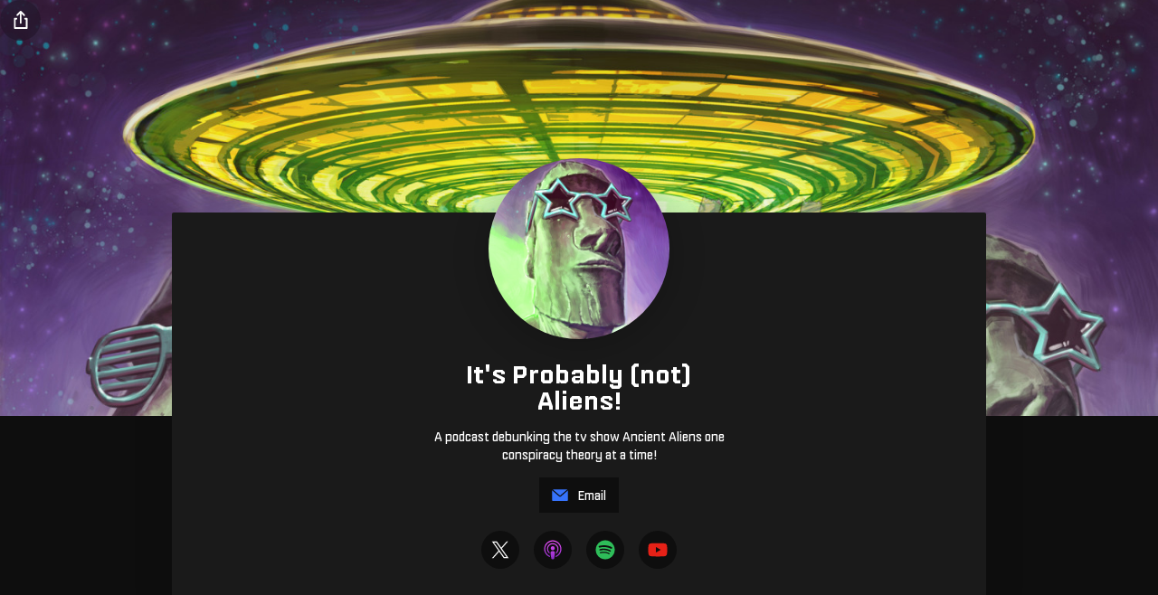

--- FILE ---
content_type: text/html; charset=UTF-8
request_url: https://solo.to/probsnotaliens
body_size: 3759
content:

<!DOCTYPE html>
<html>
<head>
<meta charset="utf-8">
<title>It&#039;s Probably (not) Aliens! (/probsnotaliens)</title>
<meta property="og:title" content="It&#039;s Probably (not) Aliens! (/probsnotaliens)">
<meta name="description" content="A podcast debunking the tv show Ancient Aliens one conspiracy theory at a time!">
<meta property="og:description" content="A podcast debunking the tv show Ancient Aliens one conspiracy theory at a time!">
<meta property="og:image" content="https://cdn.solo.to/og/probsnotaliens.jpg">
<meta property="og:image:type" content="image/jpeg">
<meta property="og:image:width" content="1200">
<meta property="og:image:height" content="630">
<meta name="twitter:card" content="summary_large_image">
<meta name="viewport" content="width=device-width, initial-scale=1">
<meta name="theme-color" content="#3673FC">
<meta name="csrf-token" content="gr1ZBadZpDuPgcBVejNcFi1orXiuZq88STJEUn3q">
<link href="https://cdn.solo.to/images/favicon.png" rel="shortcut icon" type="image/x-icon">
<link href="https://cdn.solo.to/user/a/sm/62c589953da663_02785310.jpg" rel="apple-touch-icon">
<link href="https://solo.to/probsnotaliens" rel="canonical">
<link href="/css/vendor.css?i=e151e5eb" rel="stylesheet" type="text/css">
<link href="/css/app.css?i=1c759637" rel="stylesheet" type="text/css">
<script src="https://a.solo.to/script.js" data-site="IHGLANPG" defer></script>

<style>.profile-bg-hero-wrapper{background-image:url('https://cdn.solo.to/user/bg/6159c5ad2c08f7_40411860.jpg')}@media screen and (max-width: 479px){.profile-bg-hero-wrapper{background-image:url('https://cdn.solo.to/user/bg/sm/6159c5ad2c08f7_40411860.jpg')}}</style>
</head>
<body class="body-void">
<div class="modal-wrapper modal-wrapper-share" id="share-modal">
<div class="modal-content-card modal-content-card-dark modal-content-card-share">
<div class="share-modal-title-wrapper">Share this page<div class="upgrade-modal-close-button upgrade-modal-close-button-dark upgrade-modal-close-button-static w-inline-block"><img src="https://cdn.solo.to/images/dashboard/link-close-icon.svg"></div></div>
<div class="share-modal-content">
<div class="share-modal-button share-modal-button-void" id="share-facebook"><div class="share-modal-button-details"><img src="https://cdn.solo.to/images/social/facebook-fill.svg" class="share-modal-button-icon">Facebook</div><img src="https://cdn.solo.to/images/home/sharp-arrow.svg" class="share-modal-button-arrow share-modal-button-arrow-dark"></div>
<div class="share-modal-button share-modal-button-void" id="share-x"><div class="share-modal-button-details"><img src="https://cdn.solo.to/images/social/x-fill.svg" class="share-modal-button-icon">X</div><img src="https://cdn.solo.to/images/home/sharp-arrow.svg" class="share-modal-button-arrow share-modal-button-arrow-dark"></div>
<div class="share-modal-button share-modal-button-void" id="share-linkedin"><div class="share-modal-button-details"><img src="https://cdn.solo.to/images/social/linkedin-fill.svg" class="share-modal-button-icon">LinkedIn</div><img src="https://cdn.solo.to/images/home/sharp-arrow.svg" class="share-modal-button-arrow share-modal-button-arrow-dark"></div>
<div class="share-modal-button share-modal-button-void" id="share-whatsapp"><div class="share-modal-button-details"><img src="https://cdn.solo.to/images/social/whatsapp-fill.svg" class="share-modal-button-icon">WhatsApp</div><img src="https://cdn.solo.to/images/home/sharp-arrow.svg" class="share-modal-button-arrow share-modal-button-arrow-dark"></div>
<div class="share-modal-button share-modal-button-void" id="share-messenger"><div class="share-modal-button-details"><img src="https://cdn.solo.to/images/social/messenger-fill.svg" class="share-modal-button-icon">Messenger</div><img src="https://cdn.solo.to/images/home/sharp-arrow.svg" class="share-modal-button-arrow share-modal-button-arrow-dark"></div>
<div class="share-modal-button share-modal-button-void" id="share-email"><div class="share-modal-button-details"><img src="https://cdn.solo.to/images/social/email-fill.svg" class="share-modal-button-icon">Email</div><img src="https://cdn.solo.to/images/home/sharp-arrow.svg" class="share-modal-button-arrow share-modal-button-arrow-dark"></div><a href="#" id="mail-link" style="display:none"></a>
<div class="share-modal-button share-modal-button-void" id="share-qr"><div class="share-modal-button-details"><img src="https://cdn.solo.to/images/social/qr-fill.svg" class="share-modal-button-icon share-modal-button-icon-invert">QR Code</div><img src="https://cdn.solo.to/images/home/sharp-arrow.svg" class="share-modal-button-arrow share-modal-button-arrow-dark"></div>
<div class="page-share-link-copy page-share-link-copy-dark"><div class="affiliate-start-link-button w-inline-block noselect" id="copy-link">copy</div><div class="page-share-link-url-wrapper"><div id="copy-link-page">solo.to/probsnotaliens</div></div><div class="affiliate-start-link-overlay affiliate-start-link-overlay-void noselect"><img src="https://cdn.solo.to/images/checkmark.svg" class="affiliate-start-link-overlay-icon">copied</div></div>
</div>
</div>
<div class="modal-content-card modal-content-card-dark modal-content-card-share" style="display:none">
<div class="share-modal-title-wrapper">Report Page<div class="upgrade-modal-close-button upgrade-modal-close-button-dark upgrade-modal-close-button-static w-inline-block"><img src="https://cdn.solo.to/images/dashboard/link-close-icon.svg"></div></div>
<form id="report-form" name="report-form" method="POST" action="#">
<div class="modal-message-wrapper modal-message-wrapper-report"><div class="blank-form-block w-form"><textarea placeholder="Briefly describe the reason for reporting..." maxlength="250" id="report-info" name="report-info" class="text-field-on-white text-field-report text-field-report-dark w-input" autocomplete="off" style="overflow:auto"></textarea></div></div>
<div class="modal-confirm-button-wrapper modal-confirm-button-wrapper-less-padding"><button type="submit" class="button button-small button-full-width w-inline-block" id="report-send">Send Report</button></div>
</form>
</div>
</div>
<div class="modal-wrapper modal-wrapper-share" id="qr-modal"><div class="modal-content-card modal-content-card-dark modal-content-card-share"><div class="qr-code-wrapper qr-code-wrapper-page"><div id="qr-code" class="qr-code" style="filter:invert();"></div><div class="qr-url qr-url-void">solo.to/probsnotaliens</div><div class="upgrade-modal-close-button upgrade-modal-close-button-dark w-inline-block"><img src="https://cdn.solo.to/images/dashboard/link-close-icon.svg"></div></div></div></div>
<div class="page-wrapper page-wrapper-linkpage" style="font-family:'Nippo',sans-serif">
<div class="profile-bg-hero-wrapper">
<div class="slice-div slice-div-large slice-div-large-void"></div>
<div class="page-share w-inline-block"><img src="https://cdn.solo.to/images/share-icon.svg" class="page-share-icon"></div>
</div>
<div class="section info-card"><div class="section-container"><div class="profile-info-wrapper profile-info-wrapper-void">
<div class="profile-info-top-wrapper"><div class="profile-image-wrapper">
<picture><source media="(max-width:479px)" srcset="https://cdn.solo.to/user/a/sm/62c589953da663_02785310.jpg"><img src="https://cdn.solo.to/user/a/62c589953da663_02785310.jpg" decoding="async" class="profile-image"></picture>
</div></div>
<div class="profile-info-bottom-wrapper">
<div class="profile-name-wrapper">
<h1 class="profile-name">It&#039;s Probably (not) Aliens!</h1>
</div>
<p class="profile-bio profile-bio-dark">A podcast debunking the tv show Ancient Aliens one conspiracy theory at a time!</p>
</div>
<div class="contact-button-wrapper">
<a href="#" data-em="cHJvYnNub3RhbGllbnMlNDBnbWFpbC5jb20=" class="contact-button contact-button-colorful contact-button-colorful-void w-inline-block"><img src="https://cdn.solo.to/images/contact/email.svg" class="contact-button-image"><div class="contact-button-text">Email</div></a>
</div>
<div class="social-button-wrapper">
<div class="social-button-wrapper-row">
<a href="https://x.com/ProbsNotAliens" id="twt" class="minimal-button minimal-button-colorful minimal-button-colorful-void w-inline-block soc-x"><img src="https://cdn.solo.to/images/social/x-dark.svg" alt="X" class="minimal-button-icon"></a>
<a href="https://podcasts.apple.com/us/podcast/it-s-probably-not-aliens/id1588595012" id="apd" class="minimal-button minimal-button-colorful minimal-button-colorful-void w-inline-block soc-applepodcasts"><img src="https://cdn.solo.to/images/social/applepodcasts.svg" alt="Apple Podcasts" class="minimal-button-icon"></a>
<a href="https://open.spotify.com/show/3EmhUgewq9838jojIM0Or5" id="spt" class="minimal-button minimal-button-colorful minimal-button-colorful-void w-inline-block soc-spotify"><img src="https://cdn.solo.to/images/social/spotify.svg" alt="Spotify" class="minimal-button-icon"></a>
<a href="https://youtube.com/channel/UCOmFwzyVUlBshVDZJg4GUUA" id="ytb" class="minimal-button minimal-button-colorful minimal-button-colorful-void w-inline-block soc-youtube"><img src="https://cdn.solo.to/images/social/youtube.svg" alt="YouTube" class="minimal-button-icon"></a>
</div>
</div>
</div></div></div>
<div class="section link-section" style="padding-bottom:80px"><div class="section-container"><div class="profile-link-wrapper">
<div class="rich-media-wrapper rich-media-wrapper-152 rich-media-wrapper-radius w-embed"><iframe src="https://open.spotify.com/embed/episode/4G42n1bn9aYrf4Y6ZSap8B" width="100%" height="152" frameborder="0" allowtransparency="true" allow="encrypted-media"></iframe></div>
<div class="divider-wrapper divider-wrapper-title"><h2 style="" class="divider-title divider-title-dark">— WHERE TO LISTEN —</h2></div>
<div class="link-item-wrapper">
<a href="https://podcasts.apple.com/us/podcast/it-s-probably-not-aliens/id1588595012" id="MjAxMjA2Nw" class="link-button link-button-void w-inline-block">
<div class="link-icon-float" style="box-shadow:0 8px 14px -4px rgba(174,78,217,0.65)">
<img src="https://cdn.solo.to/images/link/applepodcasts.svg" class="link-icon-float-image">
</div>
<div class="link-block-text-wrapper">
<div class="link-name">Listen on Apple Podcasts!</div>
</div>
<div class="link-arrow-wrapper"><img src="https://cdn.solo.to/images/link-button-arrow.svg" class="link-arrows"></div>
</a>
</div>
<div class="link-item-wrapper">
<a href="https://open.spotify.com/show/3EmhUgewq9838jojIM0Or5" id="MjAxMDIzNQ" class="link-button link-button-void w-inline-block">
<div class="link-icon-float" style="box-shadow:0 8px 14px -4px rgba(32,122,55,0.65)">
<img src="https://cdn.solo.to/images/link/spotify.svg" class="link-icon-float-image">
</div>
<div class="link-block-text-wrapper">
<div class="link-name">Listen on Spotify!</div>
</div>
<div class="link-arrow-wrapper"><img src="https://cdn.solo.to/images/link-button-arrow.svg" class="link-arrows"></div>
</a>
</div>
<div class="link-item-wrapper">
<a href="https://www.youtube.com/channel/UCOmFwzyVUlBshVDZJg4GUUA" id="MzQ2MzY2MA" class="link-button link-button-void w-inline-block">
<div class="link-icon-float" style="box-shadow:0 8px 14px -4px rgba(230,33,23,0.65)">
<img src="https://cdn.solo.to/images/link/youtube.svg" class="link-icon-float-image">
</div>
<div class="link-block-text-wrapper">
<div class="link-name">Listen on YouTube!</div>
</div>
<div class="link-arrow-wrapper"><img src="https://cdn.solo.to/images/link-button-arrow.svg" class="link-arrows"></div>
</a>
</div>
<div class="link-item-wrapper">
<a href="https://music.amazon.com/podcasts/187e653d-5f10-4c38-a969-ca51fa777398/it%E2%80%98s-probably-not-aliens" id="MjAxMTkxMA" class="link-button link-button-void w-inline-block">
<div class="link-icon-float" style="box-shadow:0 8px 14px -4px rgba(58,13,197,0.65)">
<img src="https://cdn.solo.to/images/link/amazonmusic.svg" class="link-icon-float-image">
</div>
<div class="link-block-text-wrapper">
<div class="link-name">Listen on Amazon Music!</div>
</div>
<div class="link-arrow-wrapper"><img src="https://cdn.solo.to/images/link-button-arrow.svg" class="link-arrows"></div>
</a>
</div>
<div class="link-item-wrapper">
<a href="https://podcastaddict.com/podcast/3651384" id="MjAxMjA2OA" class="link-button link-button-void w-inline-block">
<div class="link-icon-float" style="box-shadow:0 8px 14px -4px rgba(244,132,45,0.65)">
<img src="https://cdn.solo.to/images/link/podcastaddict.svg" class="link-icon-float-image">
</div>
<div class="link-block-text-wrapper">
<div class="link-name">Listen on Podcast Addict!</div>
</div>
<div class="link-arrow-wrapper"><img src="https://cdn.solo.to/images/link-button-arrow.svg" class="link-arrows"></div>
</a>
</div>
<div class="link-item-wrapper">
<a href="https://iheart.com/podcast/87575408/" id="MjA0NTA0MQ" class="link-button link-button-void w-inline-block">
<div class="link-icon-float" style="box-shadow:0 8px 14px -4px rgba(198,0,43,0.65)">
<img src="https://cdn.solo.to/images/link/iheart.svg" class="link-icon-float-image">
</div>
<div class="link-block-text-wrapper">
<div class="link-name">Listen on iHeartRadio!</div>
</div>
<div class="link-arrow-wrapper"><img src="https://cdn.solo.to/images/link-button-arrow.svg" class="link-arrows"></div>
</a>
</div>
<div class="link-item-wrapper">
<a href="https://tunein.com/podcasts/History-Podcasts/Its-Probably-(not)-Aliens-p1530775/" id="MjAxOTY0MQ" class="link-button link-button-void w-inline-block">
<div class="link-icon-float" style="box-shadow:0 8px 14px -4px rgba(80,80,80,0.65)">
<img src="https://cdn.solo.to/images/link/tunein.svg" class="link-icon-float-image">
</div>
<div class="link-block-text-wrapper">
<div class="link-name">Listen on TuneIn!</div>
</div>
<div class="link-arrow-wrapper"><img src="https://cdn.solo.to/images/link-button-arrow.svg" class="link-arrows"></div>
</a>
</div>
<div class="link-item-wrapper">
<a href="https://www.stitcher.com/podcast/nerdsync/its-probably-not-aliens" id="MjAxMzAwOQ" class="link-button link-button-void w-inline-block">
<div class="link-icon-float" style="box-shadow:0 8px 14px -4px rgba(170,170,170,0.65)">
<img src="https://cdn.solo.to/images/link/stitcher.svg" class="link-icon-float-image">
</div>
<div class="link-block-text-wrapper">
<div class="link-name">Listen on Stitcher!</div>
</div>
<div class="link-arrow-wrapper"><img src="https://cdn.solo.to/images/link-button-arrow.svg" class="link-arrows"></div>
</a>
</div>
<div class="link-item-wrapper">
<a href="https://reason.fm/podcast/its-probably-not-aliens" id="MjAxOTY1Ng" class="link-button link-button-void w-inline-block">
<div class="link-icon-float" style="box-shadow:0 8px 14px -4px rgba(54,115,253,0.65)">
<div class="link-icon-float-bg" style="background-color:#3673FC;"></div>
<img src="https://cdn.solo.to/images/link/icon.svg" class="link-icon-float-image link-icon-float-image-invert">
</div>
<div class="link-block-text-wrapper">
<div class="link-name">Listen on Reason.fm!</div>
</div>
<div class="link-arrow-wrapper"><img src="https://cdn.solo.to/images/link-button-arrow.svg" class="link-arrows"></div>
</a>
</div>
<div class="link-item-wrapper">
<a href="https://rss.art19.com/its-probably-not-aliens" id="MjAxMjA2OQ" class="link-button link-button-void w-inline-block">
<div class="link-icon-float" style="box-shadow:0 8px 14px -4px rgba(89,51,75,0.65)">
<img src="https://cdn.solo.to/user/th/615a1a1b2d4cd2_43641256.jpg" class="link-icon-float-image">
</div>
<div class="link-block-text-wrapper">
<div class="link-name">RSS feed (for nerds)</div>
<div class="link-url">Add this to your favorite podcatcher manually!</div>
</div>
<div class="link-arrow-wrapper"><img src="https://cdn.solo.to/images/link-button-arrow.svg" class="link-arrows"></div>
</a>
</div>
<div class="divider-wrapper divider-wrapper-title"><h2 style="" class="divider-title divider-title-dark">— CREDITS —</h2></div>
<div class="link-item-wrapper link-item-wrapper-full-width">
<a href="https://twitter.com/ProbsNotAliens" id="MjAwODM5OA" class="link-button link-button-full-width link-button-void w-inline-block">
<div class="link-icon-float" style="box-shadow:0 8px 14px -4px rgba(80,80,80,0.65)">
<div class="link-button-beacon" style="background-color:rgba(80,80,80,0.85)"></div>
<img src="https://cdn.solo.to/images/link/x.svg" class="link-icon-float-image">
</div>
<div class="link-block-text-wrapper">
<div class="link-name">Follow us on Twitter!</div>
</div>
<div class="link-arrow-wrapper"><img src="https://cdn.solo.to/images/link-button-arrow.svg" class="link-arrows"></div>
</a>
</div>
<div class="link-item-wrapper">
<a href="http://StepBackHistory.com" id="MjAxMDQwNQ" class="link-button link-button-void w-inline-block">
<div class="link-icon-float" style="box-shadow:0 8px 14px -4px rgba(80,80,80,0.65)">
<img src="https://cdn.solo.to/user/th/6159c1ad5c0742_29645138.jpg" class="link-icon-float-image">
</div>
<div class="link-block-text-wrapper">
<div class="link-name">More of Tristan&#039;s work</div>
</div>
<div class="link-arrow-wrapper"><img src="https://cdn.solo.to/images/link-button-arrow.svg" class="link-arrows"></div>
</a>
</div>
<div class="link-item-wrapper">
<a href="http://scottniswander.me" id="MjAxMDQwNg" class="link-button link-button-void w-inline-block">
<div class="link-icon-float" style="box-shadow:0 8px 14px -4px rgba(48,94,96,0.65)">
<img src="https://cdn.solo.to/user/th/6159c1ad6bd866_04435652.jpg" class="link-icon-float-image">
</div>
<div class="link-block-text-wrapper">
<div class="link-name">More of Scott&#039;s work</div>
</div>
<div class="link-arrow-wrapper"><img src="https://cdn.solo.to/images/link-button-arrow.svg" class="link-arrows"></div>
</a>
</div>
<div class="link-item-wrapper">
<a href="https://www.rodkim.com" id="MjAxMDQ0Nw" class="link-button link-button-void w-inline-block">
<div class="link-icon-float" style="box-shadow:0 8px 14px -4px rgba(152,152,152,0.65)">
<img src="https://cdn.solo.to/user/th/6159c23ccfd481_58496386.jpg" class="link-icon-float-image">
</div>
<div class="link-block-text-wrapper">
<div class="link-name">Music by Rod Kim</div>
</div>
<div class="link-arrow-wrapper"><img src="https://cdn.solo.to/images/link-button-arrow.svg" class="link-arrows"></div>
</a>
</div>
<div class="link-item-wrapper">
<a href="https://twitter.com/Skutchdraws" id="MjAxMDQ1Nw" class="link-button link-button-void w-inline-block">
<div class="link-icon-float" style="box-shadow:0 8px 14px -4px rgba(196,170,95,0.65)">
<img src="https://cdn.solo.to/user/th/6159c27e11cd69_35857896.jpg" class="link-icon-float-image">
</div>
<div class="link-block-text-wrapper">
<div class="link-name">Art by Skutch</div>
</div>
<div class="link-arrow-wrapper"><img src="https://cdn.solo.to/images/link-button-arrow.svg" class="link-arrows"></div>
</a>
</div>
<div class="divider-wrapper divider-wrapper-title"><h2 style="" class="divider-title divider-title-dark">— CONTACT US —</h2></div>
<div class="link-item-wrapper link-item-wrapper-full-width">
<a href="https://forms.gle/hqnn1Wd2V9nmFHve7" id="NTk0MDkxOA" class="link-button link-button-full-width link-button-void w-inline-block">
<div class="link-icon-float" style="box-shadow:0 8px 14px -4px rgba(181,169,146,0.65)">
<img src="https://cdn.solo.to/user/th/643ec6ffb1a234_53971984.jpg" class="link-icon-float-image">
</div>
<div class="link-block-text-wrapper">
<div class="link-name">Correct us!</div>
</div>
<div class="link-arrow-wrapper"><img src="https://cdn.solo.to/images/link-button-arrow.svg" class="link-arrows"></div>
</a>
</div>
<div class="link-item-wrapper">
<a href="https://forms.gle/64EC7qQTzXXZcjm96" id="MzQ2MzcyNg" class="link-button link-button-void w-inline-block">
<div class="link-icon-float" style="box-shadow:0 8px 14px -4px rgba(183,216,160,0.65)">
<div class="link-button-beacon" style="background-color:rgba(183,216,160,0.85)"></div>
<img src="https://cdn.solo.to/user/th/627958af4ab384_58609037.jpg" class="link-icon-float-image">
</div>
<div class="link-block-text-wrapper">
<div class="link-name">Ask us (probably) anything!</div>
</div>
<div class="link-arrow-wrapper"><img src="https://cdn.solo.to/images/link-button-arrow.svg" class="link-arrows"></div>
</a>
</div>
<div class="link-item-wrapper">
<a href="https://docs.google.com/forms/d/e/1FAIpQLScxtnTVjjcsmHdDYajULqZymtOcqU8nMmp_KwsN2LsV-syzyg/viewform" id="MjIxMzA1Mg" class="link-button link-button-void w-inline-block">
<div class="link-icon-float" style="box-shadow:0 8px 14px -4px rgba(83,131,237,0.65)">
<img src="https://cdn.solo.to/images/link/googledocs.svg" class="link-icon-float-image">
</div>
<div class="link-block-text-wrapper">
<div class="link-name">What topic should we cover next?</div>
</div>
<div class="link-arrow-wrapper"><img src="https://cdn.solo.to/images/link-button-arrow.svg" class="link-arrows"></div>
</a>
</div>
</div></div></div>
</div>
<script src="https://code.jquery.com/jquery-3.7.1.min.js" integrity="sha256-/JqT3SQfawRcv/BIHPThkBvs0OEvtFFmqPF/lYI/Cxo=" crossorigin="anonymous"></script><script>window.jQuery||document.write('<script src="/js/jquery-3.7.1.js"><\/script>')</script>
<script src="https://cdnjs.cloudflare.com/ajax/libs/arrive/2.5.2/arrive.min.js" integrity="sha512-jLj/JqNgSSmTQqG1dVYFcTMA/J6/L9TmfhlqtHEt3IoW0bsUSbHR/KnsFdu+ONqsmcOKuSuo9pItpR5nBDhKIA==" crossorigin="anonymous" referrerpolicy="no-referrer"></script><script>window.Arrive||document.write('<script src="/js/arrive-2.5.2.js"><\/script>')</script>
<script>const i18n = { }</script><script src="/js/page.js?i=d52d0a5c"></script>
<script src="/js/prefetch.js?i=dc93443b" type="module"></script>
</body>
</html>
<!--・。.・⁺· design © 2026 solo.to ·⁺・。.・-->


--- FILE ---
content_type: text/css
request_url: https://solo.to/css/app.css?i=1c759637
body_size: 47588
content:
:root{--ultragrey:#f4f4f7;--black:#1a1a1a;--read-grey:#929292;--solo-blue:#3673fc;--light-grey:#b6b6b6;--bkg-black:#242424;--white:white;--off-black:#333;--ultrawhite:#fcfcfc;--void:#0e0e0e;--toggle-grey:#e4e4e4;--indian-red:#ee4266;--transparent:#fff0;--spring-green:#1fcc6d;--medium-slate-blue:#7f7eff;--white-smoke:#f7f7fa;--light-green:#2ee07e;--mid-grey:#e1e1e8;--dark-mode-inactive:#494949;--yellow:#f2ff49;--dim-theme:#2c313d;--white-5:#ffffff0d;--blue-20:#3673fc33}.w-checkbox{margin-bottom:5px;padding-left:20px;display:block}.w-checkbox:before{content:" ";grid-area:1/1/2/2;display:table}.w-checkbox:after{content:" ";clear:both;grid-area:1/1/2/2;display:table}.w-checkbox-input{float:left;margin:4px 0 0 -20px;line-height:normal}.w-checkbox-input--inputType-custom{border:1px solid #ccc;border-radius:2px;width:12px;height:12px}.w-checkbox-input--inputType-custom.w--redirected-checked{background-color:#3898ec;background-image:url('https://d3e54v103j8qbb.cloudfront.net/static/custom-checkbox-checkmark.589d534424.svg');background-position:50%;background-repeat:no-repeat;background-size:cover;border-color:#3898ec}.w-checkbox-input--inputType-custom.w--redirected-focus{box-shadow:0 0 3px 1px #3898ec}.w-form-formradioinput--inputType-custom{border:1px solid #ccc;border-radius:50%;width:12px;height:12px}.w-form-formradioinput--inputType-custom.w--redirected-focus{box-shadow:0 0 3px 1px #3898ec}.w-form-formradioinput--inputType-custom.w--redirected-checked{border-width:4px;border-color:#3898ec}body{background-color:var(--ultragrey);color:var(--black);font-family:Graphik,sans-serif;font-size:14px;font-weight:400;line-height:20px}h1{margin-top:0;margin-bottom:10px;font-size:38px;font-weight:400;line-height:44px}h2{margin-top:0;margin-bottom:20px;font-size:32px;font-weight:700;line-height:36px}h3{margin-top:0;margin-bottom:0;font-size:24px;font-weight:400;line-height:30px}h4{margin-top:0;margin-bottom:0;font-size:18px;font-weight:700;line-height:24px}h5{margin-top:10px;margin-bottom:10px;font-size:14px;font-weight:700;line-height:20px}p{margin-bottom:10px}a{color:var(--black);text-decoration:none}a:focus{border:0 #000}ul{white-space:normal;margin-top:0;margin-bottom:10px;padding-left:40px}ol{margin-top:0;margin-bottom:10px;padding-left:40px}li{margin-bottom:5px}img{max-width:100%;display:inline-block}label{margin-bottom:0;font-weight:700;display:block}strong{font-weight:600}blockquote{border:0 #0000;margin-bottom:0;padding:0}figure{margin-top:15px;margin-bottom:15px}figcaption{text-align:center;margin-top:5px}.success-message{color:#fff;background-color:#fe6667;border-radius:4px;font-weight:300}.form{align-items:stretch}.paragraph{font-size:15px;line-height:1.6em}.paragraph.paragraph-large{font-size:19px}.paragraph.paragraph-large.paragraph-large-max500{max-width:500px}.paragraph.paragraph-large.paragraph-large-center-m35{text-align:center;margin-bottom:35px}.paragraph.paragraph-hiw{max-width:450px;margin-bottom:20px;font-size:17px}.paragraph.paragraph-error{margin-bottom:35px}.paragraph.paragraph-copyright{color:var(--read-grey);font-size:14px}.paragraph.paragraph-contact{color:var(--read-grey);margin-bottom:0;font-size:17px}.paragraph.paragraph-sca-confirm{margin-bottom:35px}.paragraph.paragraph-unsubscribe{text-align:center;margin-bottom:30px}.paragraph.paragraph-key{color:var(--read-grey);margin-bottom:0}.paragraph.paragraph-affiliate{flex:1;margin-bottom:30px;font-size:16px}.text-field{color:var(--black);border:1px #0000;border-left:4px solid #0000;border-radius:1px;width:100%;min-height:60px;margin-bottom:15px;font-size:16px;font-weight:400;transition:all .3s}.text-field:hover{border-left-color:#dbdbdb}.text-field:focus{border-color:transparent transparent transparent var(--solo-blue);border-bottom-style:none}.text-field::placeholder{color:#b1b1b1;text-transform:none}.text-field.text-field-username{margin-bottom:0;padding-left:73px}.text-field.text-field-half{width:49%}.text-field.text-field-search{background-color:var(--ultragrey);padding-left:55px}.text-field.text-field-search::placeholder{color:var(--light-grey)}.text-field.text-field-search{margin-bottom:0;padding-left:57px}.text-field.text-field-capture{background-color:var(--ultragrey);border-radius:0;min-height:60px;margin-bottom:0}.text-field.text-field-capture.text-field-capture-dark{background-color:var(--bkg-black);color:var(--white)}.text-field.text-field-capture.text-field-capture-dark:hover{border-left-color:#5c5c5c}.text-field.text-field-capture.text-field-capture-dark:focus{border-left-color:var(--solo-blue)}.text-field.text-field-capture.text-field-capture-dark::placeholder{color:#5c5c5c}.text-field.text-field-capture.text-field-capture-msim{min-height:50px}.text-field.text-field-disabled{background-color:#e9e9f0}.text-field.text-field-disabled:focus{border-left-color:#0000}.text-field.text-field-invite-link{background-color:var(--ultragrey);margin-bottom:0;padding-left:102px}.text-field.text-field-password{margin-bottom:0;padding-right:0}.text-field.text-field-tip-jar{background-color:#fff0;min-height:50px;padding-left:25px;padding-right:3px;font-size:20px;font-weight:500}.text-field.text-field-tip-jar.text-field-tip-jar-dark{color:var(--white)}.text-field.text-field-tip-jar.text-field-tip-jar-dark:hover{border-left-color:#5c5c5c}.text-field.text-field-tip-jar.text-field-tip-jar-dark:focus{border-left-color:var(--solo-blue)}.profile-image{border-radius:50%;width:100%;height:100%;transform:scale(1.01)}.profile-image.profile-image-square{border-radius:5px;transform:scale(1)}.profile-name{text-align:center;max-width:340px;margin-top:0;margin-bottom:15px;font-size:28px;font-weight:500;line-height:29px}.profile-name.profile-name-msim{font-size:22px;line-height:1em}.profile-bio{text-align:center;max-width:340px;margin-bottom:10px}.profile-side-button{opacity:.25;width:25px;display:none}.profile-side-button.profile-side-button-dark{opacity:.45}.profile-location-box{color:var(--read-grey);text-align:center;justify-content:center;align-items:center;margin-bottom:15px;margin-left:-5px;font-size:16px;font-weight:300;display:flex}.profile-location-box.profile-location-box-long{flex-wrap:wrap;margin-left:0}.location-icon{width:20px;height:20px;margin-right:8px}.location-icon.location-icon-long{margin-bottom:5px;margin-right:0}.link-item-wrapper{flex-direction:column;align-items:flex-end;width:49%;margin-bottom:20px;display:flex;position:relative}.link-item-wrapper.link-item-wrapper-full-width{width:100%;display:flex}.link-item-wrapper.link-item-wrapper-msim{width:100%}.link-button{color:var(--black);background-color:#fff;border-radius:2px;justify-content:space-between;align-items:center;width:98%;height:80px;padding-left:70px;font-size:16px;text-decoration:none;display:flex;position:relative;box-shadow:0 14px 30px -5px #00000021}.link-button.link-button-dark{background-color:var(--off-black);color:#fff}.link-button.link-button-full-width{width:99%}.link-button.link-button-embed{border:1px dashed var(--light-grey);width:99%}.link-button.link-button-embed:focus{border:1px dashed var(--light-grey)}.link-button.link-button-minimal{width:100%;padding-left:20px}.link-button.link-button-msim{width:90%;padding-left:50px}.link-button.link-button-void{color:#fff;background-color:#1a1a1a}.link-icon-float{border-radius:2px;justify-content:center;align-items:center;width:60px;height:60px;display:flex;position:absolute;left:-10px;box-shadow:0 9px 14px -4px #525252a6}.link-icon-float.link-icon-float-msim{left:-10%}.link-icon-float.link-icon-float-circle{border-radius:50%;width:65px;height:65px}.link-block-text-wrapper{position:relative;overflow:hidden}.link-name{margin-bottom:2px;font-weight:400;line-height:20px}.link-url{color:var(--read-grey);font-size:14px;font-weight:300}.link-arrows{height:12px}.link-arrows.link-arrows-embed{height:15px}.footer-wrapper{border-top:1px solid #d1d1d1;justify-content:space-between;align-items:center;width:100%;max-width:1000px;margin-left:auto;margin-right:auto;padding-top:5px;padding-bottom:5px;display:flex}.footer-wrapper.footer-wrapper-dark{border-top-color:var(--read-grey)}.footer-link{color:var(--read-grey);padding-top:10px;padding-bottom:10px;padding-left:15px;font-size:13px;text-decoration:none;transition:color .3s}.footer-link:hover{color:var(--black)}.footer-link.footer-link-dark:hover{color:#fff}.brand{align-self:center;padding-top:10px;padding-bottom:10px}.brand.footerbrand{color:var(--read-grey);align-items:center;text-decoration:none;transition:all .3s;display:flex}.brand.footerbrand:hover{color:var(--black)}.brand.footerbrand.footerbrand-dark:hover{color:#fff}.navbar{z-index:100;background-color:#0000;padding-top:20px;padding-bottom:20px;position:absolute;inset:0% 0% auto}.nav-image{width:auto;height:28px}.mobile-nav-close-link,.mobile-nav-menu-wrapper{display:none}.nav-container{flex-direction:row;justify-content:space-between;align-items:stretch;width:90%;max-width:1500px;margin-left:auto;margin-right:auto;display:flex}.nav-link{color:var(--read-grey);padding:15px 17px 13px;text-decoration:none;transition:color .3s;position:relative}.nav-link:hover{color:var(--black)}.nav-link.w--current{border-bottom-color:#ff5c5f}.nav-link.hidden,.nav-link.nav-link-logo{display:none}.nav-link-hover{background-color:var(--off-black);opacity:0;width:100%;height:0%;position:absolute;inset:auto 0% 0%}.nav-link-hover.nav-link-hover-blue{background-color:var(--solo-blue)}.nav-button-text{display:inline;position:relative}.nav-link-spacer{color:var(--read-grey);margin-right:13px;padding:15px 10px 13px;text-decoration:none;position:relative}.nav-link-spacer.w--current{color:#fff;border-bottom-color:#ff5c5f}.nav-button{border:1px solid var(--solo-blue);color:var(--solo-blue);border-radius:1px;margin-left:8px;margin-right:8px;padding:15px 17px 13px;text-decoration:none;transition:color .3s cubic-bezier(.86, 0, .07, 1);position:relative}.nav-button:focus{border:1px solid var(--solo-blue)}.profile-bg-hero-wrapper{background-image:url('../images/stars.jpg');background-position:50%;background-repeat:no-repeat;background-size:cover;height:460px;position:relative;overflow:hidden}.profile-bg-hero-wrapper.profile-bg-hero-wrapper-msim{height:125px}.profile-bg-hero-wrapper.profile-bg-hero-wrapper-full-bg{background-image:none}.section-container{z-index:2;flex-direction:column;align-items:center;width:90%;max-width:1500px;margin-left:auto;margin-right:auto;position:relative}.section-container.section-container-hero,.section-container.section-container-msim{width:85%}.section-container.section-container-small{width:75%;max-width:1500px}.section-container.section-container-mobile-only{display:none}.section-container.section-container-invite-hero{width:auto;max-width:none;margin-left:10%;margin-right:0}.section-container.section-container-styleguide{max-width:800px}.profile-info-wrapper{background-color:#fff;border-radius:2px;flex-direction:column;width:100%;max-width:900px;margin-top:-225px;margin-left:auto;margin-right:auto;padding-bottom:25px;display:flex;position:relative;box-shadow:0 18px 45px #00000021}.profile-info-wrapper.profile-info-wrapper-dark{background-color:var(--off-black);color:#fff}.profile-info-wrapper.profile-info-wrapper-msim{box-shadow:none;background-color:#0000;margin-top:0;padding-bottom:0}.profile-info-wrapper.profile-info-wrapper-void{background-color:var(--black);color:#fff}.profile-info-wrapper.profile-info-wrapper-no-pfp{margin-top:-180px;padding-top:35px}.profile-info-top-wrapper{justify-content:center;align-items:center;margin-top:-60px;padding-bottom:25px;display:flex;position:relative}.profile-info-bottom-wrapper{flex-direction:column;justify-content:flex-start;align-items:center;width:100%;max-width:340px;margin-bottom:5px;margin-left:auto;margin-right:auto;display:flex;position:relative}.page-wrapper{flex-direction:column;min-height:100vh;display:flex}.page-wrapper.page-wrapper-admin{flex:1;width:75%;margin-right:350px}.page-wrapper.page-wrapper-no-overflow{overflow:hidden}.page-wrapper.page-wrapper-linkpage{margin-bottom:-45px;display:block}.section{width:100%;padding-top:65px;padding-bottom:65px;position:relative}.section.info-card{padding-top:0;padding-bottom:0}.section.profile-footer{padding-top:0;padding-bottom:8px;font-family:Graphik,sans-serif}.section.login-page-wrapper{flex:1;justify-content:center;align-items:center;padding-top:135px;padding-bottom:100px;display:flex}.section.link-section{flex:1;padding-top:45px;padding-bottom:70px}.section.link-section.link-section-msim{padding-top:15px;padding-bottom:20px}.section.link-section.link-section-preview{padding-bottom:25px}.section.section-home-footer{border-bottom:5px solid var(--solo-blue);background-color:#fff;padding-top:150px;padding-bottom:115px}.section.sectino-cta{padding-bottom:120px;position:relative}.section.section-faq{padding-top:100px;padding-bottom:125px}.section.section-page{flex:1;justify-content:center;align-items:flex-start;padding-top:175px}.section.section-affiliate-hero{flex-direction:column;justify-content:space-between;padding-top:175px}.section.sectino-affiliate-cta{padding-bottom:120px;position:relative}.section.section-nfc-hero{flex-direction:column;justify-content:center;padding-top:175px;padding-bottom:300px;display:flex;overflow:hidden}.section.section-add-padding{padding-top:125px;padding-bottom:100px}.section.section-white{background-color:var(--white)}.section.section-white.section-key-features{padding-bottom:100px}.section.section-home-cta{background-color:var(--void);padding-top:100px;padding-bottom:100px;overflow:hidden}.section.section-page-cta{background-color:var(--void);padding-top:0;padding-bottom:0}.section.section-compare-reviews{background-color:var(--white);padding-bottom:0}.section.section-acecard{background-color:#000;padding-top:0;padding-bottom:0;overflow:hidden}.profile-link-wrapper{flex-flow:wrap;justify-content:space-between;align-items:flex-start;width:100%;max-width:900px;margin-left:auto;margin-right:auto;display:flex}.footer-brand-image{width:auto;height:20px;margin-right:8px}.profile-brand-link{padding:10px;display:block;position:absolute;inset:15px auto auto 15px}.image{width:40px}.profile-image-wrapper{border-radius:50%;align-items:flex-end;width:200px;height:200px;overflow:hidden;box-shadow:0 8px 40px #00000036}.profile-image-wrapper.profile-image-wrapper-msim{width:120px;height:120px}.profile-image-wrapper.profile-image-wrapper-square{border-radius:3px}.profile-image-wrapper.profile-image-wrapper-transparent{box-shadow:none}.login-header{text-align:center;text-transform:capitalize;margin-top:0;margin-bottom:35px;font-size:50px;font-weight:600;line-height:1em}.login-header.login-header-w-subtitle{margin-bottom:25px}.login-banner-paragraph{text-align:center;max-width:300px;margin-bottom:35px;font-size:16px;line-height:25px}.button{background-color:var(--solo-blue);color:#fff;text-align:center;border-radius:1px;flex:none;justify-content:center;align-items:center;height:70px;padding-left:50px;padding-right:50px;font-size:16px;text-decoration:none;display:flex;position:relative;overflow:visible;box-shadow:0 14px 30px -5px #00000021}.button.button-submit{color:#fff;margin:20px auto;transition:border-color .3s;box-shadow:0 14px 30px -5px #00000021}.button.button-nav{height:auto;padding:15px 17px;font-size:14px}.button.button-nav.button-nav-outline{border:1px solid var(--solo-blue);box-shadow:none;color:var(--solo-blue);background-color:#0000;margin-right:10px}.button.button-small{height:60px;padding-left:25px;padding-right:25px}.button.button-small.button-bottom-margin{margin-bottom:10px;box-shadow:0 14px 30px -5px #00000021}.button.button-small.button-offer{margin-right:10px}.button.button-checkout{text-align:center;margin-bottom:15px}.button.button-upgrade{width:75%;height:60px;margin:10px auto 25px;padding-left:30px;padding-right:30px}.button.button-upgrade.button-upgrade-outline{border:1px solid var(--solo-blue);box-shadow:none;color:var(--solo-blue);background-color:#0000}.button.button-upgrade.button-upgrade-discount{flex-direction:column;height:auto;padding-top:15px;padding-left:0;padding-right:0;overflow:hidden}.button.button-upgrade.button-upgrade-discount.button-upgrade-discount-full{width:100%;margin-top:0;margin-bottom:0}.button.button-hero-outline{border:1px solid var(--solo-blue);box-shadow:none;color:var(--solo-blue);background-color:#0000}.button.button-inactive{background-color:var(--light-grey);cursor:default}.button.button-compare{opacity:0}.button.button-index1{z-index:1}.button.button-full-width{width:100%}.button.button-2fa{border:1px solid var(--toggle-grey);box-shadow:none;color:var(--solo-blue);background-color:#0000;align-items:center;width:auto;height:auto;padding:10px 15px;font-size:14px;transition:all .2s;display:flex}.button.button-2fa:hover{border-color:var(--solo-blue)}.button.button-2fa.button-2fa-enabled{color:var(--black);transition-property:none}.button.button-2fa.button-2fa-enabled:hover{border-color:var(--toggle-grey)}.button.button-black{background-color:var(--black)}.button.button-grey{background-color:var(--ultragrey);box-shadow:none;color:var(--black);transition:all .2s}.button.button-grey:hover{background-color:#e8e8eb}.button.button-red{background-color:var(--indian-red)}.button.button-outline{border:1px solid var(--solo-blue);background-color:var(--transparent);box-shadow:none;color:var(--solo-blue)}.button.button-upgrade-discount{border-bottom-right-radius:0;border-bottom-left-radius:0}.login-create-wrapper{flex-direction:column;align-items:center;max-width:500px;margin-left:auto;margin-right:auto;display:flex}.login-form-wrapper{flex-direction:column;align-items:center;width:100%;display:flex}.login-form{flex-direction:column;align-items:stretch;width:100%;display:flex}.username-field-wrapper{width:100%;margin-bottom:15px;display:flex;position:relative}.username-field-wrapper.username-field-wrapper-no-margin{margin-bottom:0}.username-static-url-wrapper{background-color:#0000;justify-content:center;align-items:center;height:60px;margin-left:1px;padding-top:1px;padding-left:18px;padding-right:0;font-size:16px;font-weight:500;display:flex;position:absolute;left:0}.text-snippet{color:var(--black);font-size:16px}.text-snippet.text-snippet-grey{color:var(--read-grey);margin-left:auto;margin-right:auto;text-decoration:none;transition:color .3s}.text-snippet.text-snippet-grey:hover{color:var(--black)}.forgot-password-link{color:#afafaf;text-align:right;margin-left:5px;text-decoration:none;transition:color .3s}.forgot-password-link:hover{color:var(--black)}.dashboard-profile-image-wrapper{cursor:pointer;border-radius:50%;flex-direction:column;justify-content:center;align-items:center;width:175px;height:175px;margin-top:-100px;margin-left:25px;margin-right:25px;transition:all .2s;display:flex;position:relative;overflow:hidden;box-shadow:0 8px 40px #00000036}.dashboard-profile-image-wrapper.dashboard-profile-image-wrapper-transparent{box-shadow:none}.dashboard-profile-image-wrapper.dashboard-profile-image-wrapper-square{border-radius:3%}.dashboard-profile-image{opacity:1;border-radius:50%;width:100%;height:100%;transition:all .2s;position:relative;transform:scale(1.01)}.dashboard-profile-image.dashboard-profile-image-square{border-radius:3%;transform:scale(1)}.dashboard-profile-image-overlay{opacity:0;background-color:#3673fcbf;justify-content:center;align-items:center;display:flex;position:absolute;inset:0%}.file-upload-icon{width:45px;position:relative}.section-heading-wrapper{z-index:1;position:relative}.section-heading-wrapper.section-heading-wrapper-45-center{text-align:center;width:45%;margin-bottom:65px;margin-left:auto;margin-right:auto}.section-heading-wrapper.section-heading-wrapper-center{text-align:center;width:50%;margin-bottom:65px;margin-left:auto;margin-right:auto}.section-heading{cursor:default;margin-top:0;margin-bottom:25px;font-size:60px;font-weight:600;line-height:1em}.plan-price-text{margin-right:10px;font-size:40px;font-weight:600;line-height:40px;position:relative}.feature-list-check{color:#2ee07e;background-image:url('../images/check-circle-regular.svg');background-position:50%;background-repeat:no-repeat;background-size:contain;flex:none;width:16px;height:16px;margin-top:2px;margin-right:10px}.feature-list-check.feature-list-check-inactive{background-image:url('../images/check-circle-regular-inactive.svg')}.pricing-note-wrapper{border-top:1px solid var(--toggle-grey);border-bottom:1px solid var(--toggle-grey);color:var(--solo-blue);background-color:#0000;padding:13px 20px;font-weight:500}.feature-arrow{opacity:.75;height:10px;margin-top:5px;margin-left:10px}.plan-price-savings-text{color:var(--read-grey)}.remember-forgot-wrapper{justify-content:space-between;align-items:center;padding-left:1%;padding-right:1%;display:flex}.error-message-wrapper{color:var(--indian-red);background-color:#0000;justify-content:flex-start;align-items:flex-start;margin-bottom:15px;padding-left:10px;padding-right:10px;display:flex}.error-message-wrapper.error-message-wrapper-left-align{margin-bottom:25px;padding-left:0}.error-message-wrapper.error-message-wrapper-left-align.error-message-wrapper-left-align-m15{margin-bottom:15px}.error-message-wrapper.error-message-wrapper-center{justify-content:center;margin-bottom:20px}.error-message-icon{height:16px;margin-top:2px;margin-right:7px}.message-text{font-size:14px;display:inline-block}.message-text-bold{font-weight:500}.success-message-wrapper{color:var(--spring-green);background-color:#0000;justify-content:center;align-items:center;margin-bottom:20px;padding-left:10px;padding-right:10px;display:flex}.success-message-wrapper.success-message-wrapper-sca{justify-content:flex-start;margin-bottom:35px;padding-left:0}.dashboard-nav-username{white-space:nowrap;margin-top:3px}.dashboard-nav-username.dashboard-nav-username-dark{color:var(--white)}.dashboard-nav-seperator{color:#dfdfdf;margin-top:3px;margin-left:5px;margin-right:5px;font-size:20px;font-weight:300}.db-sidebar{z-index:100;background-color:#fff;flex-direction:column;width:275px;height:100%;display:block;position:fixed;inset:0% auto 0% 0%;overflow:auto;box-shadow:5px 0 30px #bdbdbf26}.link-thumbnail-wrapper{border-radius:1px;flex-direction:column;flex:none;justify-content:center;align-items:center;width:75px;height:75px;margin-right:18px;transition:border-radius .2s;display:flex;position:relative;overflow:hidden}.link-thumbnail-wrapper.link-thumbnail-wrapper-circle{border-radius:50%}.link-thumbnail-wrapper.link-thumbnail-wrapper-color{background-color:var(--medium-slate-blue)}.link-thumbnail-image{opacity:1;border-radius:1px;width:100%;height:100%;position:relative}.link-thumbnail-image.link-thumbnail-image-inverted{filter:invert()}.link-thumbnail-image.link-thumbnail-image-icon{width:50%;height:50%}.inline-link{color:var(--solo-blue);border-bottom:1px solid #d8d8d8;line-height:1.3em;transition:all .2s}.inline-link:hover{border-bottom-color:var(--solo-blue);color:#2566fa}.inline-link:focus{border-bottom:1px solid var(--solo-blue)}.inline-link.inline-link-red{color:var(--indian-red)}.inline-link.inline-link-red:hover{border-bottom-color:var(--indian-red)}.inline-link.inline-link-red:focus{border-bottom:1px solid var(--indian-red)}.inline-link.inline-link-left-padding,.inline-link.inline-link-red.inline-link-left-padding{margin-left:5px}.inline-link.inline-link-right-padding{margin-left:0;margin-right:10px}.element-section-title{cursor:default;margin-bottom:45px;margin-left:50px;margin-right:50px;font-size:35px;font-weight:500;line-height:35px}.element-section-title.element-section-title-w-button{margin-bottom:0;margin-left:0;margin-right:0}.element-section-title.element-section-title-help{margin-bottom:25px}.element-section-title.element-section-title-flex,.element-section-title.element-section-title-payout{justify-content:space-between;align-items:center;display:flex}.element-section-title.element-section-title-left-align{justify-content:flex-start;align-items:center;display:flex}.element-card{background-color:#fff;border-radius:1px;width:100%;margin-bottom:55px;margin-left:auto;margin-right:auto;padding-top:40px;padding-bottom:95px;position:relative;box-shadow:0 20px 50px #bdbdbf26}.element-card.element-card-feedback-form{padding-bottom:25px}.element-card.element-card-preview{background-color:var(--ultragrey);box-shadow:none;padding-top:0;padding-bottom:0}.element-card.element-card-analytics{padding-bottom:40px}.element-card.element-card-editor{padding-top:50px}.element-card.element-card-feedback-result{padding-top:10px;padding-bottom:35px}.element-card.element-card-even-spacing{padding-bottom:40px}.element-card.element-card-integrations{padding-top:15px}.element-card.element-card-no-padding{padding-top:0;padding-bottom:0}.element-card.element-card-no-top-padding{padding-top:0;padding-bottom:40px}.text-field-on-white{background-color:var(--ultragrey);color:var(--black);border-style:none none none solid;border-top-width:1px;border-top-color:#000;border-left-width:4px;border-left-color:#0000;border-right-width:1px;border-right-color:#000;height:60px;margin-bottom:15px;font-size:16px;transition:all .3s}.text-field-on-white:hover{border-bottom-color:var(--read-grey);border-left-color:#dbdbdb}.text-field-on-white:focus{border-bottom-color:var(--solo-blue);border-left-color:var(--solo-blue)}.text-field-on-white::placeholder{color:#ccc}.text-field-on-white.text-field-long{height:105px;padding-top:18px;padding-bottom:18px}.text-field-on-white.text-field-on-white-username{margin-bottom:0;padding-left:73px}.text-field-on-white.text-field-on-white-delete-confirm{margin-bottom:0}.text-field-on-white.text-field-on-white-color-picker{min-width:0;height:45px;margin-bottom:0}.text-field-on-white.text-field-on-white-invite{margin-bottom:0;padding-left:102px}.text-field-on-white.text-field-on-white-collab,.text-field-on-white.text-field-on-white-no-margin{margin-bottom:0}.text-field-on-white.text-field-on-white-nfc-signup{margin-bottom:0;margin-right:15px}.text-field-on-white.text-field-report{height:150px;margin-top:0;margin-bottom:0;padding:10px;overflow:hidden}.text-field-on-white.text-field-report.text-field-report-dark{background-color:var(--bkg-black);color:var(--white)}.text-field-on-white.text-field-report.text-field-report-dark:hover{border-left-color:#5c5c5c}.text-field-on-white.text-field-report.text-field-report-dark:focus{border-left-color:var(--solo-blue)}.text-field-on-white.text-field-report.text-field-report-dark::placeholder{color:#5c5c5c}.text-field-on-white.text-field-cancel{height:80px;margin-top:0;margin-bottom:0;padding:10px}.save-button{background-color:var(--solo-blue);box-shadow:none;color:#fff;border-radius:1px;justify-content:center;align-items:center;height:60px;padding-left:35px;padding-right:35px;font-size:16px;text-decoration:none;display:flex;position:absolute;inset:auto 0% 0% auto;overflow:visible}.save-button.save-button-inactive{background-color:var(--light-grey);cursor:default}.save-button.save-button-reletive{position:static}.card-field-label{color:var(--read-grey);letter-spacing:.5px;text-transform:uppercase;cursor:default;margin-bottom:10px;font-size:12px;font-weight:500;line-height:12px}.card-field-label.card-field-label-add-links{margin-top:15px;margin-bottom:0}.card-field-wrapper{width:100%;margin-bottom:20px;position:relative}.card-field-wrapper.card-field-wrapper-half{width:49%;margin-bottom:5px}.card-field-wrapper.card-field-send-wrapper{width:75%;margin-bottom:0;margin-right:15px}.card-field-wrapper.card-field-wrapper-toggle{margin-bottom:0}.card-field-wrapper.card-field-wrapper-minus-10{margin-bottom:10px}.card-form-block{margin-bottom:0;position:relative}.card-form-block.card-form-block-affiliate{width:100%}.card-2-field-wrapper{justify-content:space-between;align-items:flex-start;width:100%;display:flex}.card-button{background-color:var(--solo-blue);color:#fff;text-align:center;border-radius:1px;flex-direction:row;justify-content:center;align-items:center;width:100%;height:60px;margin-bottom:10px;padding-left:17px;padding-right:17px;font-size:16px;text-decoration:none;display:flex;position:relative;box-shadow:0 14px 30px -5px #00000021}.card-button.card-button-alt{border:1px solid var(--solo-blue);box-shadow:none;color:var(--solo-blue);background-color:#0000;flex-direction:row;margin-bottom:10px}.card-button.card-button-alt.card-button-alt-red{border-color:var(--indian-red);color:var(--indian-red)}.card-button.card-button-alt.card-button-no-margin{margin-bottom:0}.card-button.card-button-send{flex:1;margin-top:21px}.card-button.card-button-send.card-button-send-collab{box-shadow:none;margin-top:0;margin-bottom:0}.card-button.card-button-inactive{background-color:var(--light-grey);cursor:default}.card-button.card-button-receive{flex:1}.card-button.card-button-billing-switch{flex:none;width:180px;margin-bottom:0}.card-button.card-button-billing-switch.card-button-alt{background-color:var(--white)}.card-button.card-button-billing-switch.card-button-billing-switch-active{box-shadow:none;color:var(--solo-blue);background-color:#0000}.card-button.card-button-link-method{background-color:#011e0f;margin-bottom:0;box-shadow:0 14px 30px -5px #00000021}.card-button.card-button-cashapp-method{background-color:var(--black);margin-bottom:0}.card-section-heading{cursor:default;border-top:1px #e4e4e4;border-bottom:1px solid #e4e4e4;width:auto;margin-bottom:40px;padding:25px 50px;font-size:25px;font-weight:400;line-height:1em}.card-section-heading.card-section-heading-options{margin-bottom:0}.card-section-heading.card-section-heading-top{padding-top:0}.team-accounts-heading{justify-content:space-between;display:flex}.team-member-item{border-top:1px solid #d8d8d8;justify-content:space-between;padding:17px 5px;font-size:15px}.team-member-item-info-wrapper{justify-content:space-between;align-items:center;display:flex}.card-section-content{padding-left:50px;padding-right:50px;position:relative}.card-section-content.card-section-content-billing{position:relative}.card-section-content.card-section-content-chart{padding-left:28px;padding-right:31px}.card-section-content.card-section-content-spacing{margin-bottom:40px}.card-plan-price-text{margin-right:10px;font-size:25px;font-weight:600;line-height:40px;position:relative}.card-plan-price-savings{color:var(--read-grey);margin-bottom:10px;font-size:12px;line-height:12px}.new-link-icon{backface-visibility:hidden;transform-origin:50%;text-align:center;justify-content:center;align-items:center;width:15px;height:15px;display:flex;transform:rotate(0)}.card-info-link-arrow{height:12px;margin-bottom:2px;margin-left:10px}.page-bkg-editor{background-image:url('https://d3e54v103j8qbb.cloudfront.net/img/background-image.svg');background-position:50%;background-repeat:no-repeat;background-size:cover;width:100%;height:200px;position:relative}.page-info-editor-wrapper{display:flex}.page-info-field-wrapper{flex:1;margin-top:25px}.page-bkg-editor-overlay{opacity:0;background-color:#3673fcbf;flex-direction:column;justify-content:center;align-items:center;display:flex;position:absolute;inset:0%}.page-bkg-image-text{color:#fff;letter-spacing:normal;margin-top:10px;font-size:15px}.page-bkg-editor-overlay-text-wrapper{flex-direction:column;justify-content:center;align-items:center;display:flex}.new-link-button{color:var(--solo-blue);text-transform:capitalize;cursor:pointer;justify-content:flex-start;align-items:center;width:auto;margin-bottom:20px;margin-right:15px;font-size:25px;line-height:25px;display:flex;position:relative}.new-link-button.new-link-button-inactive{opacity:.51;filter:grayscale();cursor:default}.new-link-wrapper{flex-direction:column}.new-link-icon-circle{background-color:var(--solo-blue);border-radius:50%;flex-direction:column;justify-content:center;align-items:center;width:40px;height:40px;margin-right:15px;display:flex}.edit-link-wrapper{border:1px solid var(--toggle-grey);opacity:1;background-color:#fff;width:100%;padding:10px;position:relative}.edit-link-details-wrapper{justify-content:space-between;align-items:stretch;display:flex}.edit-link-text-wrapper{font-size:16px;overflow:hidden}.edit-link-name{margin-bottom:2px}.edit-link-url{color:var(--read-grey);font-size:14px;font-weight:400}.link-move-icon-image{height:25px}.link-move-icon-button{color:var(--light-grey);cursor:grab;flex:none;align-items:center;padding:10px 15px;display:flex}.edit-link-editor-wrapper{padding-top:25px;padding-left:25px;padding-right:25px}.info-link-wrapper{text-align:center;font-size:16px}.info-link-wrapper.info-link-wrapper-invoices{margin-top:15px}.switch-wrapper{flex-flow:wrap;justify-content:flex-start;align-items:center;margin-bottom:10px;display:flex;position:relative}.switch-wrapper.switch-wrapper-no-margin{margin-top:0;margin-bottom:0;position:relative}.switch-reveal-section{opacity:1;width:100%;display:flex;position:relative;overflow:hidden}.switch-reveal-section.switch-reveal-section-verticle{flex-direction:column}.card-toggle-field-wrapper{width:100%;margin-bottom:0}.edit-link-footer-button-wrapper{justify-content:space-between;margin-bottom:15px;display:flex;position:relative}.edit-link-footer-button-wrapper.edit-link-footer-button-wrapper-referral{margin-top:25px}.edit-link-footer-button{background-color:var(--solo-blue);color:#fff;border-radius:1px;justify-content:center;align-items:center;height:45px;padding-left:35px;padding-right:35px;font-size:16px;text-decoration:none;display:flex;overflow:visible;box-shadow:0 14px 30px -5px #00000021}.edit-link-footer-button.edit-link-footer-button-outline{border:1px solid var(--indian-red);box-shadow:none;color:var(--indian-red);background-color:#0000}.edit-link-footer-button.edit-link-footer-button-outline-blue{border:1px solid var(--solo-blue);box-shadow:none;color:var(--solo-blue);background-color:#0000}.checkout-section{flex-direction:column;justify-content:center;align-items:center;width:100%;min-height:100vh;padding-top:60px;padding-bottom:60px;display:flex}.checkout-wrapper{background-color:#fff;border-radius:1px;flex-direction:column;width:95%;max-width:600px;display:flex;box-shadow:0 20px 50px #bdbdbf26}.checkout-heading{background-color:var(--solo-blue);color:#fff;text-align:center;border-top-left-radius:1px;border-top-right-radius:1px;padding:15px 30px}.checkout-section-heading{text-align:left;border-bottom:1px solid #e4e4e4;width:auto;padding:25px 30px;font-size:25px;font-weight:400;line-height:1.1em}.checkout-section-heading.checkout-section-heading-middle{border-top:1px solid #e4e4e4}.checkout-section-content{border-top:1px #e4e4e4;border-bottom:1px #e4e4e4;align-items:center;font-size:16px}.checkout-review-line{border:1px dashed var(--toggle-grey);flex:1;height:1px;margin-left:10px;margin-right:10px;position:absolute;inset:auto 0%}.checkout-review-item-wrapper{justify-content:space-between;align-items:center;height:20px;margin-bottom:10px;display:flex;position:relative;overflow:hidden}.checkout-form{flex-direction:column;align-items:stretch;padding:30px;display:flex}.checkout-form.checkout-form-no-payment-fields{padding-bottom:0}.checkout-savings-text{color:var(--read-grey);text-align:center;margin-left:5px;font-size:14px;display:inline;overflow:hidden}.checkout-total-wrapper{flex-direction:column;justify-content:flex-start;align-items:center;height:25px;margin-bottom:5px;display:flex;overflow:hidden}.checkout-header-image{height:25px}.checkout-total-price{font-size:25px;font-weight:500;line-height:25px;display:inline-block;position:relative}.checkout-item-price{display:inline-block;position:relative}.checkout-item-price.checkout-item-price-bg{background-color:var(--white);padding-left:10px}.checkout-item-text{background-color:var(--white);display:inline-block;position:relative}.checkout-item-price-wrapper{flex-direction:column;align-items:flex-end;margin-bottom:-20px;display:flex}.checkout-pay-button-text-wrapper{height:20px;overflow:hidden}.body-dark{background-color:var(--bkg-black)}.checkout-total-price-wrapper{text-align:center;width:100%}.referral-list-item-data-wrapper{width:27.5%}.referral-list-item-data-wrapper.referral-list-item-data-wrapper-end{text-align:right}.referral-list-item-data-wrapper.referral-list-item-data-wrapper-front{width:45%;position:relative}.modal-wrapper{z-index:1049;opacity:0;background-color:#081126a6;flex-direction:column;justify-content:flex-start;align-items:center;width:100%;height:100vh;margin-left:auto;margin-right:auto;padding:10px;display:none;position:fixed;overflow:auto}.modal-wrapper.modal-wrapper-share{background-color:#1c1a1a99;display:none}.modal-wrapper.modal-wrapper-visible{opacity:100;display:flex}.modal-content-card{background-color:#fff;border-radius:1px;flex-direction:column;min-width:350px;max-width:450px;margin-top:auto;margin-bottom:auto;display:flex;position:relative;box-shadow:0 20px 40px #00000026}.modal-content-card.modal-content-card-croppie{min-width:300px}.modal-content-card.modal-content-card-display{margin-bottom:50px}.modal-content-card.modal-content-card-full-width{width:100%}.modal-content-card.modal-content-card-dark{background-color:var(--void);color:var(--white)}.modal-heading-wrapper{color:#fff;text-align:left;background-color:#3673fc;align-items:center;padding:25px 30px;font-size:21px;font-weight:400;display:flex;position:relative}.modal-message-wrapper{padding:25px 30px 15px;font-size:15px;line-height:1.4em;position:relative}.modal-message-wrapper.modal-message-wrapper-center{text-align:center;padding-left:45px;padding-right:45px}.modal-message-wrapper.modal-message-wrapper-report{padding:0 20px 5px}.modal-confirm-button-wrapper{flex-direction:row;justify-content:space-between;align-items:center;padding:15px 30px 20px;display:flex}.modal-confirm-button-wrapper.modal-confirm-button-wrapper-croppie{padding-top:0}.modal-confirm-button-wrapper.modal-confirm-button-wrapper-center{justify-content:center}.modal-confirm-button-wrapper.modal-confirm-button-wrapper-large-buttons{flex-direction:column;align-items:stretch}.modal-confirm-button-wrapper.modal-confirm-button-wrapper-less-padding{padding-left:20px;padding-right:20px}.modal-action-button{background-color:var(--solo-blue);color:#fff;cursor:pointer;border-radius:1px;justify-content:center;align-items:center;height:45px;padding-left:35px;padding-right:35px;font-size:16px;text-decoration:none;display:flex;position:relative;overflow:visible;box-shadow:0 14px 30px -5px #00000021}.modal-action-button.modal-action-button-outline{box-shadow:none;color:#929292;background-color:#0000;border:1px solid #b6b6b6}.modal-action-button.modal-action-button-red{background-color:var(--indian-red)}.modal-action-button.modal-action-button-color{margin-left:10px}.modal-action-button.modal-action-button-disabled{background-color:var(--light-grey);cursor:default}.checkout-form-wrapper{margin-bottom:0}.checkout-total-price-annually{font-size:25px;font-weight:500;line-height:25px;display:inline-block;position:relative;top:-26px}.checkout-item-price-annually{display:inline-block;position:relative;top:-20px}.checkout-item-price-annually.checkout-item-price-annually-bg{background-color:var(--white);padding-left:10px}.team-member-list-text-link{color:var(--solo-blue);align-items:center;display:inline-block}.invoice-icon{width:12px;margin-bottom:4px;margin-right:8px}.invoice-download-text{display:inline-block}.invoice-download-text:hover{text-decoration:underline}.team-current-wrapper-see-all{overflow:hidden}.toggle-button{border-radius:50%;width:25px;height:25px;margin-left:5px;margin-right:5px;position:relative;box-shadow:0 3px 12px #00000061}.toggle-button-bg-off{opacity:0;background-color:#3673fc;border-radius:50%;flex-flow:column wrap;flex:1;justify-content:center;align-self:stretch;align-items:center;width:100%;height:100%;position:absolute;inset:0}.toggle-bg-off{background-color:#e4e4e4;border-radius:20px;width:100%;height:100%;position:absolute}.toggle-checkbox-lable-hidden{display:none}.toggle-bg-on{background-color:#3673fc;border-radius:20px;width:100%;height:100%;position:absolute}.toggle-button-bg-on{opacity:1;background-color:#e4e4e4;border-radius:50%;flex-flow:column wrap;flex:1;justify-content:center;align-self:stretch;align-items:center;width:100%;height:100%;position:absolute;inset:0}.edit-button-form-block{flex:1;width:100%;margin-top:10px;margin-bottom:0}.edit-button-form-block.blank-form-block-searchbar{margin-bottom:15px}.checkout-switch-title-left{text-align:right;flex:1;justify-content:flex-end;font-size:16px;text-decoration:none}.small-toggle-checkbox{z-index:3;opacity:0;cursor:pointer;width:100%;height:100%;margin-top:0;margin-left:0;position:absolute;inset:0}.checkout-switch-title-right-wrapper{flex:1}.small-toggle-wrapper-off{justify-content:flex-start;align-items:center;width:55px;height:30px;margin-bottom:0;margin-left:10px;margin-right:10px;padding-left:0;padding-right:0;display:flex;position:relative}.small-toggle-button-bg-on{opacity:1;background-color:#e4e4e4;border-radius:50%;flex-flow:column wrap;flex:1;justify-content:center;align-self:stretch;align-items:center;width:100%;height:100%;position:absolute;inset:0}.checkout-switch-title-right{text-align:left;flex:1;justify-content:flex-end;font-size:16px;text-decoration:none;display:inline}.small-toggle-bg-off{background-color:#e4e4e4;border-radius:20px;width:100%;height:100%;position:absolute}.small-toggle-bg-on{opacity:1;background-color:#3673fc;border-radius:20px;width:100%;height:100%;position:absolute}.small-toggle-bg-on.small-toggle-bg-on-bottom{opacity:0}.small-toggle-button{border-radius:50%;width:20px;height:20px;margin-left:5px;margin-right:5px;position:relative;box-shadow:0 3px 12px #00000061}.small-toggle-button-bg-off{opacity:1;background-color:#3673fc;border-radius:50%;flex-flow:column wrap;flex:1;justify-content:center;align-self:stretch;align-items:center;width:100%;height:100%;position:absolute;inset:0}.checkout-switch-wrapper{flex-flow:wrap;justify-content:center;align-items:center;width:100%;margin-bottom:30px;display:flex}.small-toggle-wrapper{justify-content:flex-end;align-items:center;width:55px;height:30px;margin-bottom:0;margin-left:10px;margin-right:10px;padding-left:0;padding-right:0;display:flex;position:relative}.hiw-item-title{margin-bottom:25px;font-size:50px;font-weight:500;line-height:1em}.hero-content-title{color:var(--black);margin-top:0;margin-bottom:25px;font-size:70px;font-weight:500;line-height:1.1em}.hero-content-title.hero-content-title-affiliate{margin-bottom:0}.hero-content-subtitle{color:var(--read-grey);max-width:600px;margin-top:0;font-size:23px;font-weight:300;line-height:1.5em}.hero-content-subtitle.hero-content-subtitle-nfc{max-width:500px;margin-bottom:65px}.utility-page-wrap{justify-content:center;align-items:center;width:100vw;max-width:100%;height:100vh;max-height:100%;display:flex}.utility-page-content{text-align:center;flex-direction:column;align-items:stretch;max-width:310px;display:flex}.utility-page-content.utility-page-content-unsub{max-width:350px}.password-page-wrapper{justify-content:center;align-items:center;width:100%;height:100vh;display:flex}.form-3{flex-direction:column;min-width:275px;display:flex}.password-page-image{width:200px;margin-bottom:45px;margin-left:auto;margin-right:auto}.dashboard-section{width:100%}.dashboard-wrapper{width:100%;min-height:100vh;display:flex;position:relative}.db-page{flex:1;margin-left:275px;padding-bottom:35px;overflow:hidden}.db-sidebar-info{flex-direction:column;justify-content:center;align-items:center;width:100%;padding:35px;display:flex}.db-sidebar-info-wrapper{border-radius:50%;width:100px;height:100px;margin-bottom:25px;margin-left:auto;margin-right:auto;position:relative;box-shadow:0 8px 40px #00000036}.db-sidebar-info-wrapper.db-sidebar-info-wrapper-transparent{box-shadow:none}.db-sidebar-info-wrapper.db-sidebar-info-wrapper-square{border-radius:3%}.db-sidebar-info-logo-image{width:auto;height:23px}.db-sidebar-info-user{color:var(--black);border-radius:20px;align-items:center;margin-right:5px;padding:6px;transition:color .2s;display:flex}.db-sidebar-info-user:hover{color:var(--solo-blue)}.db-sidebar-nav{flex-direction:column;flex:1;justify-content:space-between;padding-top:25px;display:flex}.db-sidebar-nav-button{color:var(--black);letter-spacing:.5px;align-items:center;font-size:15px;font-weight:400;line-height:1em;transition:all .2s;display:flex}.db-sidebar-nav-button:hover{background-color:var(--white-smoke)}.db-sidebar-nav-button.w--current{color:var(--solo-blue);font-weight:500}.db-sidebar-nav-button.db-sidebar-nav-button-dark{color:var(--white)}.db-sidebar-nav-button.db-sidebar-nav-button-dark:hover{background-color:var(--bkg-black)}.db-sidebar-nav-button-icon{opacity:.3;height:20px}.db-sidebar-nav-button-icon.db-sidebar-nav-button-icon-dark{filter:invert()}.db-sidebar-nav-button-icon-wrapper{justify-content:flex-end;width:100px;margin-right:20px;padding-top:20px;padding-bottom:20px;display:flex}.db-sidebar-nav-wrapper{flex-direction:column;min-height:375px;display:flex}.db-sidebar-nav-footer{border-top:1px none var(--toggle-grey);color:#cfcfcf;text-align:center;justify-content:center;align-items:center;padding:20px 10px;display:flex}.db-page-header{z-index:90;justify-content:space-between;margin-bottom:25px;padding-top:35px;padding-bottom:35px;display:block}.db-page-header-title{color:var(--solo-blue);text-align:left;margin-top:0;margin-bottom:0;padding:3px;font-size:45px;font-weight:600;line-height:1em}.db-sidebar-footer-logo{opacity:.25;height:22px;transition:all .3s}.db-sidebar-footer-logo:hover{opacity:1}.db-page-content{width:90%;min-width:675px;max-width:900px;margin-left:auto;margin-right:auto}.db-page-content.db-page-content-flex{flex-wrap:wrap;justify-content:space-between;display:flex}.menu-button{flex-direction:column;justify-content:center;align-items:center;padding-left:20px;padding-right:20px}.menu-line-top{background-color:var(--black);width:22px;height:3px;margin-bottom:5px}.menu-line-bottom{background-color:var(--black);width:15px;height:3px;margin-bottom:0}.menu-line-middle{background-color:var(--black);width:22px;height:3px;margin-bottom:5px}.db-sidebar-close-button{display:none}.dropdown-arrow-icon{margin-right:20px}.db-page-header-content{justify-content:space-between;align-items:center;width:90%;min-width:675px;max-width:900px;margin-left:auto;margin-right:auto;display:flex}.db-page-header-content-title-wrapper{align-items:center;display:none}.db-overlay{z-index:20;opacity:0;background-color:#0811268c;display:none;position:absolute;inset:0%}.db-sidebar-symbol{flex-direction:column;height:100%;display:flex;overflow:auto}.db-sidebar-mobile{z-index:100;background-color:#fff;flex-direction:column;width:275px;height:100%;display:none;position:fixed;inset:0% auto 0% 0%;overflow:auto;box-shadow:5px 0 30px #bdbdbf26}.db-page-header-button{color:var(--black);text-align:center;letter-spacing:.25px;background-color:#fff;border-radius:1px;align-items:center;padding:15px 30px;font-size:16px;display:flex;box-shadow:0 14px 30px -5px #00000017}.db-page-header-button.w--open{font-weight:500}.db-page-header-button.db-page-header-button-dropdown{z-index:2;box-shadow:none;width:157px;padding-right:55px;font-weight:400}.slice-div{background-color:var(--ultragrey);opacity:1;height:200px;position:absolute;inset:auto 0% -100px;transform:skew(-10deg) rotate(-6.5deg)}.slice-div.slice-div-large{height:100%;inset:345px 0% auto;transform:skew(-7deg) rotate(-6.5deg)}.slice-div.slice-div-large.slice-div-large-dark{background-color:var(--bkg-black)}.slice-div.slice-div-large.slice-div-large-void{background-color:var(--void)}.slice-div.slice-div-dark{background-color:var(--bkg-black)}.slice-div.slice-div-msim{display:none}.slice-div.slice-div-void{background-color:var(--void)}.inline-links-see-all{color:var(--solo-blue);border-bottom:1px solid #d8d8d8;transition:all .2s}.inline-links-see-all:hover{border-bottom-color:var(--solo-blue);color:#2566fa}.inline-link-see-less{color:var(--solo-blue);border-bottom:1px solid #d8d8d8;transition:all .2s}.inline-link-see-less:hover{border-bottom-color:var(--solo-blue);color:#2566fa}.db-page-header-title-desktop{color:var(--solo-blue);text-align:left;cursor:default;margin-top:0;margin-bottom:0;padding:3px;font-size:45px;font-weight:600;line-height:1em}.page-slider-bkg{background-color:#ececec;border-radius:1px;justify-content:space-between;align-items:center;display:flex;position:relative}.page-slider-item{z-index:10;cursor:pointer;justify-content:center;width:50%;padding:15px 25px;font-size:15px;display:flex;position:relative}.page-slider-item-wrapper{justify-content:flex-start;padding:5px;display:flex;position:absolute;inset:0%}.page-slider-tab{background-color:#fff;border-radius:2px;width:49%;height:100%;margin-left:0;margin-right:0;box-shadow:0 4px 7px #bdbdbf59}.page-slider-item-text-right{color:var(--light-grey)}.db-page-header-button-icon-left,.db-page-header-button-icon-right{opacity:.3;height:19px;margin-right:10px}.my-page-editor-wrapper{padding-bottom:50px}.my-page-preview-wrapper.my-page-preview-wrapper-msim{width:428px;margin-left:auto;margin-right:auto}.db-page-header-button-arrow{height:12px;margin-left:10px}.go-to-profile-wrapper{text-align:right;justify-content:space-between;align-items:center;height:36px;margin-bottom:20px;margin-left:auto;margin-right:auto;font-size:16px;display:flex}.small-toggle-wrapper-off-editor{cursor:pointer;justify-content:flex-start;align-items:center;width:55px;height:30px;margin-bottom:15px;margin-left:1px;padding-left:0;padding-right:0;display:flex;position:relative}.list-row-wrapper{border-top:1px solid #d8d8d8;justify-content:space-between;align-items:center;padding-top:17px;padding-bottom:17px;display:flex}.row-title-middle{align-items:center;width:27.5%;display:flex}.row-title-left{align-items:center;width:45%;display:flex}.list-column-title{color:var(--read-grey);letter-spacing:.5px;text-transform:uppercase;cursor:default;font-size:12px;font-weight:500;line-height:11px}.list-column-title.list-column-title-right{text-align:right}.row-title-right{justify-content:flex-end;align-items:center;width:27.5%;display:flex}.list-row-title-wrapper{border-bottom:1px solid var(--toggle-grey);padding-bottom:8px;display:flex}.row-item-left{flex:none;align-items:center;width:54.5%;margin-right:2%;display:flex}.row-item-right{flex:none;justify-content:flex-end;width:20%;display:flex}.row-item-middle{width:41.5%;margin-right:2%}.list-row-wrapper-stack{align-items:center;width:80%;display:flex}.list-item-text{font-size:15px;line-height:1.3em}.list-item-text-right{text-align:right;line-height:1em}.mobile-nav-menu{display:flex}.mobile-nav-menu-overlay{z-index:20;opacity:0;background-color:#0811268c;display:none;position:absolute;inset:0%}.rich-media-wrapper{box-shadow:none;width:100%;margin-bottom:20px;margin-left:auto;margin-right:auto;position:relative}.rich-media-wrapper.rich-media-wrapper-120{height:120px}.rich-media-wrapper.rich-media-wrapper-150{height:150px}.rich-media-wrapper.rich-media-wrapper-80{height:80px}.rich-media-wrapper.rich-media-wrapper-border{border:1px solid var(--toggle-grey);border-radius:11px;overflow:hidden}.rich-media-wrapper.rich-media-wrapper-140{border-radius:11px;height:140px}.rich-media-wrapper.rich-media-wrapper-270{height:270px}.rich-media-wrapper.rich-media-wrapper-buzzsprout{border-radius:5px;height:366px;overflow:hidden}.rich-media-wrapper.rich-media-wrapper-175{height:175px}.rich-media-wrapper.rich-media-wrapper-450{border-radius:11px;height:450px}.rich-media-wrapper.rich-media-wrapper-450.rich-media-wrapper-border{height:452px}.rich-media-wrapper.rich-media-wrapper-tweet{background-color:var(--white);background-image:url('../images/x-icon.svg');background-position:50%;background-repeat:no-repeat;background-size:40px;border-radius:2px;align-items:center;min-height:208px;padding-top:10px;padding-bottom:10px}.rich-media-wrapper.rich-media-wrapper-tweet.rich-media-wrapper-tweet-dark{background-color:#15202b;background-image:url('../images/x-icon-dark.svg')}.rich-media-wrapper.rich-media-wrapper-tiktok{background-color:#fff;border-radius:2px;justify-content:center;height:574px;display:flex;overflow:hidden}.rich-media-wrapper.rich-media-wrapper-tiktok.rich-media-wrapper-tiktok-dark{background-color:#1a1a1a}.rich-media-wrapper.rich-media-wrapper-event-listing{background-color:var(--white);border-radius:2px;padding:15px}.rich-media-wrapper.rich-media-wrapper-event-listing.rich-media-wrapper-event-listing-dark{background-color:var(--off-black)}.rich-media-wrapper.rich-media-wrapper-event-listing.rich-media-wrapper-event-listing-void{background-color:#1a1a1a}.rich-media-wrapper.rich-media-wrapper-180{height:180px}.rich-media-wrapper.rich-media-wrapper-325{height:325px}.rich-media-wrapper.rich-media-wrapper-250{height:250px}.rich-media-wrapper.rich-media-wrapper-335{height:335px}.rich-media-wrapper.rich-media-wrapper-454{border-radius:11px;height:454px}.rich-media-wrapper.rich-media-wrapper-160{border-radius:11px;height:160px}.rich-media-wrapper.rich-media-wrapper-border-dark{border:1px solid #3c3c3d;border-radius:11px;overflow:hidden}.rich-media-wrapper.rich-media-wrapper-152{height:152px}.rich-media-wrapper.rich-media-wrapper-radius{border-radius:13px}.rich-media-wrapper.rich-media-wrapper-tiktok-profile{border-radius:8px;max-width:780px;overflow:hidden}.rich-media-wrapper.rich-media-wrapper-350{height:350px}.rich-media-wrapper.rich-media-wrapper-550{height:550px}.rich-media-wrapper.rich-media-wrapper-no-shadow{box-shadow:none}.rich-media-wrapper.rich-media-wrapper-thread{overflow:hidden}.rich-media-wrapper.rich-media-wrapper-laylo{border-radius:25px;height:200px}.rich-media-wrapper.rich-media-wrapper-shopmy{background-color:var(--white);padding-bottom:15px}.rich-media-wrapper.rich-media-wrapper-substack-sub{border:1px solid #80808069;border-radius:13px;height:320px;overflow:hidden}.link-icon-float-image{border-radius:2px;position:relative}.link-icon-float-image.link-icon-float-image-invert{filter:invert()}.link-icon-float-image.link-icon-float-image-circle{border-radius:50%}.link-arrow-wrapper{flex:none;align-items:center;height:100%;padding-left:10px;padding-right:25px;display:flex;position:relative}.edit-link-details-click{cursor:pointer;flex:1;align-items:center;width:auto;display:flex;overflow:hidden}.edit-link-details-click.edit-link-details-click-section{padding-left:8px}.edit-link-details-click.edit-link-details-click-no-thumbnail{height:75px;padding-left:8px}.new-link-buttons-wrapper{flex-direction:row;justify-content:space-between;align-items:flex-start;margin-bottom:10px;display:flex}.error-header{color:var(--solo-blue);font-size:75px;font-weight:500;line-height:1em}.preview-bkg.preview-bkg-dark{background-color:var(--bkg-black)}.preview-bkg.preview-bkg-void{background-color:var(--void)}.small-toggle-wrapper-on-editor{justify-content:flex-end;align-items:center;width:55px;height:30px;margin-bottom:15px;margin-left:1px;padding-left:0;padding-right:0;display:flex;position:relative}.small-toggle-wrapper-on-editor.small-toggle-wrapper-on-editor-no-bottom-margin{margin-bottom:0}.coming-soon-card{border-radius:1px;width:100%;margin-bottom:55px;margin-left:auto;margin-right:auto;padding:200px 60px;position:relative}.coming-soon-text{color:#e0e0e3;text-align:center;cursor:default;font-size:50px;font-weight:500;line-height:1em}.link-button-beacon{background-color:var(--solo-blue);opacity:.85;border-radius:3px;width:42px;height:42px;position:absolute}.link-button-beacon.link-button-beacon-circle{border-radius:50%}.home-footer{display:flex}.home-footer-column{width:17.5%;padding-right:20px}.home-footer-column.home-footer-column-brand{flex-direction:column;align-items:flex-start;width:30%;display:flex}.home-footer-column-logo{width:150px;margin-bottom:15px;margin-left:-3px}.home-footer-column-logo.w--current{width:150px}.home-footer-column-header{color:var(--black);margin-top:0;margin-bottom:30px;font-size:19px;font-weight:500}.home-footer-column-item{color:var(--read-grey);text-transform:none;margin-bottom:25px;font-size:15px}.home-footer-link{color:var(--read-grey);transition:color .3s}.home-footer-link:hover{color:var(--black);width:auto;display:block}.page-switch-button{border:1px solid var(--toggle-grey);box-shadow:none;cursor:pointer;align-items:center;min-height:59px;margin-bottom:10px;margin-right:10px;padding:11px 15px;font-size:16px;transition:all .2s;display:flex;position:relative}.page-switch-button:hover{border-color:var(--solo-blue)}.page-switch-button:focus{border:1px solid var(--solo-blue)}.page-switch-button.page-switch-button-handle{margin-bottom:0;margin-right:0}.page-switch-button-text{color:var(--solo-blue);text-overflow:ellipsis;overflow:hidden}.call-to-action{background-color:#fff;border-radius:1px;flex-direction:column;justify-content:center;align-items:center;height:500px;padding:75px 55px;display:flex;position:relative;overflow:hidden;box-shadow:0 20px 50px #bdbdbf26}.cta-header{text-align:center;margin-bottom:30px;font-size:60px;font-weight:600;line-height:1em}.curve-shape-1{z-index:0;height:70%;position:absolute;inset:0% auto auto 0%}.curve-shape-2{z-index:0;height:70%;position:absolute;inset:auto 0% 0% auto}.cta-content-wrapper{flex-direction:column;align-items:center;min-width:500px;display:flex;position:relative}.faq-item-wrapper{flex-wrap:wrap;justify-content:space-between;align-items:stretch;margin-bottom:40px;display:flex}.faq-item{box-shadow:none;background-color:#fff;border-radius:1px;flex-direction:column;width:32.5%;margin-bottom:15px;padding:35px 30px;display:flex}.heading{margin-bottom:20px;font-weight:500}.legal-wrapper{max-width:1050px;margin-left:auto;margin-right:auto}.legal-content{background-color:#fff;padding:55px 65px;font-size:16px}.legal-rich-text h2{margin-top:40px;font-weight:500;line-height:1.2em}.legal-rich-text p{margin-bottom:20px;font-size:16px;line-height:1.5em}.legal-rich-text li{margin-bottom:10px;line-height:1.6em}.legal-rich-text h4{color:var(--read-grey);margin-bottom:40px;font-size:14px;font-weight:400}.legal-rich-text a{color:var(--solo-blue);border-bottom:1px solid #d8d8d8;transition:all .2s}.legal-rich-text a:hover{border-bottom-color:var(--solo-blue);color:#2566fa}.remember-me-wrapper{cursor:pointer;align-items:center;display:flex}.remember-toggle-wrapper{justify-content:flex-start;align-items:center;margin-bottom:0;margin-left:0;padding-left:0;padding-right:0;display:flex;position:relative}.remember-checkbox{z-index:3;opacity:0;cursor:pointer;width:100%;height:20px;margin-top:0;margin-left:0;position:absolute;inset:0}.remember-toggle-button-bg-off{opacity:1;background-color:#3673fc;border-radius:50%;flex-flow:column wrap;flex:1;justify-content:center;align-self:stretch;align-items:center;width:100%;height:100%;position:absolute;inset:0}.remember-toggle-button{border-radius:50%;width:18px;height:18px;position:relative;box-shadow:0 3px 12px #00000061}.page-heading{text-align:center;margin-top:0;margin-bottom:45px;font-size:50px;font-weight:600;line-height:1em}.section-heading-small{margin-top:0;margin-bottom:25px;font-size:50px;font-weight:500;line-height:1em}.remember-toggle-button-bg-on{background-color:var(--ultragrey);opacity:1;border-radius:50%;flex-flow:column wrap;flex:1;justify-content:center;align-self:stretch;align-items:center;width:100%;height:100%;position:absolute;inset:0}.tiny-toggle-wrapper{justify-content:flex-start;align-items:center;width:35px;height:14px;margin-bottom:0;margin-left:0;margin-right:5px;padding-left:0;padding-right:0;display:flex;position:relative}.builder-wrapper{min-height:100vh;padding:73px}.builder-card{background-color:#fff;padding:60px}.builder-card.builder-card-dark{background-color:var(--ultragrey)}.contact-method-title{width:100%;margin-bottom:25px}.select-field{background-color:var(--ultragrey);color:var(--black);cursor:pointer;background-image:url('../images/feature-arrow.svg');background-position:98%;background-repeat:no-repeat;background-size:auto 11px;border:1px solid #e2e2e2;border-radius:1px;width:100%;height:60px;margin-bottom:15px;padding-left:12px;padding-right:12px;font-size:16px;font-weight:400;transition:all .3s;position:relative}.select-field:focus{border-color:#e2e2e2}.select-field::placeholder{color:#d1d1d1;text-transform:none}.select-field.select-field-short{background-position:95%}.select-field.select-field-short.select-field-no-margin{margin-bottom:0}.element-card-header{border-top:1px #e4e4e4;border-bottom:1px solid #e4e4e4;justify-content:space-between;align-items:center;width:auto;margin-bottom:40px;padding:20px 50px;display:flex}.feedback-card-details{font-size:16px;font-weight:400}.feedback-card-details.feedback-card-details-spacer{margin-left:8px;margin-right:8px}.feedback-card-details-wrapper{display:flex}.feedback-subject-header{margin-bottom:15px;font-size:20px;font-weight:500}.feedback-card-email{color:var(--solo-blue);border-bottom:1px solid #d8d8d8;margin-right:15px;font-size:25px;line-height:1em;display:block}.feedback-card-agent-wrapper{color:var(--read-grey);justify-content:space-between;align-items:center;margin-top:25px;line-height:1.5em;display:flex}.feedback-delete-button{color:var(--indian-red)}.beta-message-rich-text p{margin-bottom:20px;font-size:16px;line-height:1.5em}.beta-message-rich-text h4{margin-top:20px;margin-bottom:10px}.beta-message-rich-text h2{font-size:31px;font-weight:400}.beta-message-rich-text h3{margin-top:20px;margin-bottom:15px;font-weight:400}.beta-message-rich-text ol{font-size:16px}.beta-message-rich-text li{margin-bottom:15px;line-height:1.5em}.beta-message-rich-text figcaption{color:var(--read-grey);font-size:12px;font-style:italic}.beta-message-rich-text a{color:var(--solo-blue);border-bottom:1px solid #d4d4d4;transition:all .2s}.beta-message-rich-text a:hover{border-bottom-color:var(--solo-blue)}.beta-message-rich-text a:focus{border-bottom:1px solid var(--solo-blue)}.beta-message-rich-text strong{font-weight:600}.beta-message-rich-text figure{margin-top:30px;margin-bottom:30px}.db-sidebar-notification{z-index:999;color:#fff;background-color:#ff2653;border-radius:50%;justify-content:center;align-items:center;width:23px;height:23px;font-size:11px;font-weight:500;line-height:1em;display:flex;position:absolute;inset:0% 0% auto auto}.db-sidebar-notification.db-sidebar-notification-square{top:-8px;right:-8px}.db-sidebar-info-image{border-radius:50%;width:100%;height:100%}.db-sidebar-info-image.db-sidebar-info-image-square{border-radius:3%}.feedback-card-title{margin-right:15px;font-size:25px}.copy-link-button{border:1px solid var(--toggle-grey);color:var(--solo-blue);cursor:pointer;background-color:#fff;border-radius:1px;flex:none;justify-content:flex-start;align-items:center;height:36px;padding-top:2px;padding-left:10px;padding-right:10px;transition:all .2s;display:flex;position:relative;overflow:hidden}.copy-link-button.copy-link-button-icon-only{width:40px;height:40px;margin-right:10px}.copy-link-button.copy-link-button-icon-only:focus{border:1px solid var(--toggle-grey)}.copy-link-text{line-height:18px;position:relative;overflow:hidden}.copy-link-icon{height:20px;margin-right:8px}.copy-link-icon.copy-link-icon-only{margin-right:0}.copy-link-icon.copy-link-icon-only-check{height:18px;margin-right:0}.copy-link-overlay{z-index:2;opacity:0;color:var(--black);cursor:pointer;background-color:#fff;justify-content:center;align-items:center;padding-bottom:1px;display:none;position:absolute;inset:0%}.social-button-wrapper{justify-content:center;align-items:center;width:100%;margin-bottom:10px;padding-left:25px;padding-right:25px;display:flex;position:relative}.social-button-wrapper.social-button-wrapper-bottom{margin-top:15px;margin-bottom:20px}.social-button-wrapper.social-button-wrapper-preview-dark{background-color:var(--off-black);padding-top:5px;padding-bottom:5px}.social-button-wrapper.social-button-wrapper-msim,.social-button-wrapper.social-button-wrapper-preview{flex-wrap:wrap;margin-bottom:3px}.social-button-wrapper.social-button-wrapper-action{flex-wrap:wrap;margin-bottom:0}.social-button-wrapper.social-button-wrapper-action.social-button-wrapper-action-bottom{margin-top:15px;margin-bottom:10px}.social-button-wrapper.social-button-wrapper-preview-void{background-color:var(--black);padding-top:5px;padding-bottom:5px}.social-button-wrapper.social-button-wrapper-preview-bottom{background-color:var(--ultragrey);padding-top:5px;padding-bottom:5px}.social-button-wrapper.social-button-wrapper-previev-void-bottom{background-color:var(--void);padding-top:5px;padding-bottom:5px}.social-button-wrapper.social-button-wrapper-preview-dark-bottom{background-color:var(--black);padding-top:5px;padding-bottom:5px}.social-button{margin-left:5px;margin-right:5px;position:relative}.social-button.facebook-like-button{min-width:25px;min-height:25px;margin-bottom:0}.social-button.twitter-button{align-items:center;height:28px;margin-top:0;display:flex}.social-button.youtube-sub-button{align-items:center;height:29px;display:flex;position:relative}.social-button.spotify-follow-button{align-items:center;height:28px;margin-bottom:0;display:flex}.feedback-user-info{align-items:center;font-size:25px;line-height:1em;display:flex}.small-user-image-wrapper{flex:none;width:50px;height:50px;margin-right:15px}.small-user-image-wrapper.small-user-image-wrapper-xs{flex:none;width:40px;height:40px;position:relative}.small-user-image-wrapper.small-user-image-wrapper-page{flex:none;width:30px;height:30px;margin-right:10px;position:relative}.style-wrapper{display:flex}.style-nav{width:20%}.style-content{flex:1}.style-nav-list-item{padding-top:5px;padding-bottom:5px}.style-nav-link{color:var(--light-grey);padding-top:5px;padding-bottom:5px;padding-right:5px;font-size:20px;font-weight:400;transition:all .3s;display:inline-block}.style-nav-link.w--current,.style-nav-link:hover{color:var(--black)}.style-nav-list{padding-top:35px;padding-left:0;padding-right:20px}.style-nav-sticky{position:sticky;top:50px}.style-logo-wrapper{flex-wrap:wrap;justify-content:space-between;margin-bottom:75px;display:flex}.style-content-item{width:32%;margin-bottom:15px}.style-content-item.style-content-item-half{width:49%}.style-logo-preview{background-color:#e6e6e6;background-image:url('../images/checker.svg');background-position:0 0;background-size:13px;border-radius:1px;justify-content:center;align-items:center;height:200px;margin-bottom:15px;display:flex;position:relative}.style-logo-description{line-height:1.7em}.solo-logo-preview-image{max-height:40px}.solo-logo-preview-image.solo-logo-preview-image-vertical{max-width:80%;max-height:75px}.solo-logo-preview-image.solo-logo-preview-image-banner{max-width:80%;max-height:115px}.style-content-section-title{border-bottom:1px solid var(--toggle-grey);width:100%;margin-bottom:25px;padding-top:50px;padding-bottom:15px;font-size:25px}.style-color-wrapper{flex-flow:wrap;justify-content:space-between;display:flex}.style-color{justify-content:center;align-items:center;height:200px;margin-bottom:15px;display:flex}.style-color.style-color-blue{background-color:var(--solo-blue);border-radius:1px}.style-color.style-color-ultrablue{border:1px solid var(--toggle-grey);background-color:var(--ultragrey)}.style-color.style-color-black{background-color:var(--black);border-radius:1px}.style-color.style-color-white{background-color:#fff}.style-color.style-color-grey{background-color:var(--toggle-grey)}.style-color.style-color-red{background-color:var(--indian-red);border-radius:1px}.style-color.style-color-green{background-color:var(--spring-green);border-radius:1px}.style-color.style-color-purple{background-color:var(--medium-slate-blue);border-radius:1px}.copy-hover-text{color:var(--black)}.copy-link-wrapper{align-items:stretch;display:flex}.fineprint{justify-content:space-between;display:flex}.fineprint.fineprint-clone-only{justify-content:flex-end}.fineprint-link-wrapper{color:var(--read-grey)}.email-brand{padding-top:30px;padding-bottom:30px}.email-content{border-bottom:5px solid var(--solo-blue);background-color:#fff;width:90%;max-width:700px;margin-bottom:50px;margin-left:auto;margin-right:auto;padding:60px 20px 30px;line-height:1em}.email-footer{padding-top:35px;padding-bottom:30px;line-height:1em}.email-container{width:90%;margin-left:auto;margin-right:auto}.email-container.email-container-center{flex-direction:column;justify-content:center;align-items:center;display:flex}.email-content-greeting{margin-bottom:30px;font-size:30px;font-weight:500;line-height:1em}.email-content-paragraph{color:var(--read-grey);margin-bottom:40px;font-size:17px;line-height:1.5em}.email-content-paragraph.email-content-paragraph-small{font-size:14px}.email-brand-logo{height:35px}.email-content-button-wrapper{justify-content:flex-start;align-items:center;margin-bottom:50px;display:flex}.email-content-signature-text{color:var(--read-grey);margin-bottom:10px;font-size:17px;line-height:1.4em}.email-content-signature-image{opacity:.7;height:55px;margin-bottom:45px}.email-content-line{background-color:var(--toggle-grey);width:100%;height:1px;margin-bottom:25px}.email-footer-links{color:var(--read-grey);text-align:center;margin-bottom:25px;font-size:16px}.email-footer-details{color:var(--light-grey);text-align:center;margin-bottom:25px;font-size:14px;line-height:1.5em}.email-footer-logo{opacity:.4;height:25px}.user-item{border:1px solid var(--toggle-grey);margin-bottom:10px}.user-item-wrapper{border-left:5px solid var(--solo-blue);flex-direction:column;padding:15px;display:flex;overflow:hidden}.user-item-wrapper.user-item-wrapper-entrepreneur{border-left-color:#3673fc80}.user-item-wrapper.user-item-wrapper-personal{border-left-color:#3673fc33}.user-item-wrapper.user-item-wrapper-beginner{border-left-color:var(--toggle-grey)}.user-item-wrapper.user-item-wrapper-paid{border-left-color:var(--light-green)}.user-item-wrapper.user-item-wrapper-collection{border-left-color:#e5b4ff}.user-item-wrapper.user-item-wrapper-warn{border-left-color:#f5db1b}.user-item-arrow{height:12px}.user-item-arrow-wrapper{flex:none;justify-content:flex-end;align-items:center;width:5%;padding-left:15px;display:flex}.user-item-info{cursor:pointer;flex:1;display:flex}.user-item-info-username{align-items:center;width:47%;padding-right:10px;display:flex;position:relative}.user-item-info-email{align-items:center;width:53%;padding-right:10px;display:flex}.user-item-info-email.user-item-info-email-bounced{color:var(--indian-red)}.user-item-text{width:100%;font-size:15px;line-height:1.3em}.user-item-text.user-item-text-username{width:100%}.small-user-image{border-radius:50%;width:100%;height:100%;position:relative}.user-item-details{padding-left:20px;padding-right:20px}.user-item-details-title{margin-bottom:20px;font-size:25px;font-weight:500;line-height:1em}.user-item-details-title.user-item-details-title-info{margin-top:30px}.user-item-details-info-wrapper{flex-wrap:wrap;align-items:center;margin-bottom:20px;display:flex}.user-item-details-info{align-items:center;margin-bottom:5px;margin-right:10px;display:flex}.user-item-details-info.user-item-details-info-email{display:none}.user-item-details-info-title{margin-right:5px;font-weight:500}.user-item-details-info-data{color:var(--read-grey);margin-right:5px;display:inline-block}.user-item-details-info-data.user-item-details-info-data-copy{transition:color .2s;position:relative}.user-item-details-info-data.user-item-details-info-data-copy:hover{color:var(--solo-blue)}.user-item-info-wrapper{align-items:center;width:95%;display:flex}.fineprint-link{color:var(--read-grey);transition:color .3s}.fineprint-link:hover{color:var(--black)}.style-logo-download{opacity:0;height:20px;position:absolute;inset:auto 15px 10px auto}.analytics-card-wrapper{flex-wrap:wrap;justify-content:space-between;margin-bottom:10px;display:flex}.analytics-card{border:1px solid var(--toggle-grey);border-radius:1px;flex-direction:column;align-items:flex-start;min-width:49%;margin-bottom:20px;padding:30px;display:flex;position:relative}.analytics-card.analytics-card-links{align-items:stretch;width:100%;min-width:0;padding-bottom:10px}.analytics-card-title{margin-bottom:25px;font-size:25px;font-weight:400;line-height:1em}.analytics-card-count{color:var(--solo-blue);font-size:65px;font-weight:500;line-height:1em}.analytics-card-count.analytics-card-count-blurred{filter:blur(14px)}.analytics-card-list{width:100%;margin-bottom:35px}.analytics-card-list.analytics-card-list-v2{margin-bottom:20px}.analytics-card-change-wrapper{color:var(--read-grey);align-items:center;margin-top:15px;display:flex;position:static;inset:auto 20px 20px auto}.analytics-card-change-icon{height:10px;margin-bottom:1px;margin-right:7px}.analytics-card-change-text{color:var(--spring-green);margin-right:7px;font-size:16px;font-weight:500;line-height:1em}.analytics-card-change-text.analytics-card-change-text-red{color:var(--indian-red)}.analytics-dropdown-wrapper{justify-content:space-between;align-items:center;margin-bottom:25px;padding-left:50px;padding-right:50px;display:flex}.font-dropdown{border:1px solid var(--toggle-grey);text-align:center;letter-spacing:.25px;cursor:pointer;border-radius:1px;justify-content:space-between;align-items:center;padding:20px;font-size:16px;display:flex;position:relative}.analytics-card-list-item{border:1px solid var(--toggle-grey);cursor:pointer;justify-content:space-between;align-items:stretch;margin-bottom:10px;padding:7px}.analytics-card-list-item.analytics-card-list-item-selected{border-color:#3673fcbf}.analytics-card-list-item-title{margin-bottom:1px;font-size:16px;font-weight:400;line-height:1.3em}.analytics-card-list-item-url{color:var(--read-grey);font-size:14px;font-weight:400;line-height:1.3em}.analytics-card-list-item-count{align-items:center;font-size:18px;font-weight:400;line-height:1em;display:flex}.analytics-card-list-item-count.analytics-card-list-item-count-key{font-size:15px}.analytics-card-list-item-count.analytics-card-list-item-count-key-mobile{font-size:14px;display:none}.analytics-card-list-item-count.analytics-card-list-item-count-blurred{filter:blur(5px)}.analytics-card-list-item-content{align-items:center;height:50px;display:flex;overflow:hidden}.analytics-card-list-item-content.analytics-card-list-item-content-no-thumbnail{padding-left:5px}.analytics-thumbnail-wrapper{flex:none;width:50px;height:50px;margin-right:12px}.analytics-thumbnail-wrapper.analytics-thumbnail-wrapper-round{border-radius:50%;overflow:hidden}.analytics-card-list-stat-wrapper{flex:none;align-items:center;padding-left:20px;padding-right:8px;display:flex}.dropdown-list{border:1px solid var(--toggle-grey);background-color:#fff;width:100%;margin-top:10px;display:none;position:absolute;inset:50px 0 auto;box-shadow:0 15px 30px #bdbdbf33}.dropdown-list.w--open{border:1px solid var(--toggle-grey);opacity:1;background-color:#0000;border-radius:1px;width:110%;margin-top:5px;font-weight:500;box-shadow:0 14px 20px -5px #00000017}.dropdown-link{text-align:left;cursor:pointer;background-color:#fff;width:100%;padding:15px 25px;font-size:16px;font-weight:400}.dropdown-link:hover{background-color:var(--white-smoke)}.analytics-dropdown-holder{z-index:1;min-width:170px;position:relative}.utility-error-message-wrapper{color:var(--indian-red);background-color:#0000;align-items:center;margin-bottom:15px;padding-left:10px;padding-right:10px}.user-action-wrapper{display:flex}.send-link-icon{opacity:0;height:20px;position:absolute}.send-link-button{border:1px solid var(--toggle-grey);color:var(--solo-blue);cursor:pointer;background-color:#fff;border-radius:1px;flex:none;justify-content:center;align-items:center;width:40px;margin-right:10px;padding:7px 10px;line-height:16px;display:flex;position:relative}.send-link-button:focus{border:1px solid var(--toggle-grey)}.send-link-button.send-link-button-inactive{cursor:default}.expired-link-icon{opacity:.55;height:14px}.delete-confirmation-text{color:var(--indian-red);text-align:center;font-weight:600}.delete-confirmation-paragraph{margin-bottom:20px;font-weight:500}.analytics-card-list-item-count-spacer{color:var(--light-grey);padding-left:5px;padding-right:5px;font-size:14px}.analytics-card-list-key-wrapper{justify-content:flex-end;align-items:center;margin-bottom:10px;display:flex}.analytics-card-list-item-content-wrapper{overflow:hidden}.analytics-card-list-wrapper{justify-content:space-between;display:flex}.addc-link-wrapper{width:100%;margin-bottom:15px}.addc-link-button{border:1px solid var(--toggle-grey);border-radius:2px;justify-content:space-between;align-items:center;width:98%;height:80px;margin-left:2%;padding-left:70px;font-size:16px;text-decoration:none;display:flex;position:relative;box-shadow:0 14px 30px -5px #00000014}.addc-link-button:focus{border:1px solid var(--toggle-grey)}.link-url-2{color:#929292;font-size:14px;font-weight:300}.color-picker-wrapper{max-width:300px}.color-picker-display{background-color:var(--solo-blue);justify-content:center;align-items:center;height:175px;line-height:1em}.color-picker-swatches{flex-wrap:wrap;justify-content:space-between;padding-top:10px;padding-left:15px;padding-right:15px;display:flex}.color-picker-field{padding-top:10px;padding-left:20px;padding-right:20px;display:flex}.color-picker-swatch{background-color:var(--solo-blue);cursor:pointer;border-radius:1px;width:40px;height:40px;margin:5px}.swatch-icon{width:35px;position:relative}.add-link-menu{z-index:100;border:1px solid var(--toggle-grey);background-color:var(--white);opacity:1;transform-origin:0 0;flex-direction:column;min-width:200px;position:absolute;top:-10px;left:100px;transform:scale(.8);box-shadow:0 15px 30px #bdbdbf33}.add-link-menu-item{border-bottom:1px solid var(--toggle-grey);color:var(--solo-blue);cursor:pointer;align-items:center;padding:15px 10px 15px 25px;font-size:20px;line-height:25px;display:flex}.add-link-menu-item:hover{background-color:#f7f7fa}.add-link-menu-item.add-link-menu-item-bottom{border-bottom-style:none}.add-link-menu-icon{width:25px;height:22px;margin-right:15px}.scheduled-indicator-tag{z-index:3;border:1px solid var(--solo-blue);background-color:var(--white);color:var(--solo-blue);letter-spacing:.5px;text-transform:uppercase;cursor:default;border-radius:2px;padding:3px 6px 2px;font-size:10px;font-weight:500;line-height:1.8em;position:absolute;inset:-7px 10px auto auto}.scheduled-indicator-tag.scheduled-indicator-tag-archived{border-color:var(--light-grey);color:var(--read-grey)}.hd-article{border-bottom:5px solid var(--solo-blue);background-color:var(--white);margin-left:auto;margin-right:auto;padding:30px;box-shadow:0 20px 50px #bdbdbf26}.hd-article-richtext{font-size:16px}.hd-article-richtext figcaption{color:var(--read-grey);font-size:14px}.hd-article-richtext h2{margin-bottom:30px;font-weight:500}.hd-article-richtext h3{margin-bottom:10px;font-size:20px;font-weight:500}.hd-article-richtext a{color:var(--solo-blue);border-bottom:1px solid #d8d8d8;transition:all .2s}.hd-article-richtext a:hover{border-bottom-color:var(--solo-blue)}.hd-article-richtext p{margin-bottom:20px;line-height:1.5em}.hd-article-richtext ol{margin-bottom:15px;line-height:1.8em}.hd-article-richtext ul{line-height:1.5em}.hd-article-richtext blockquote{border-style:solid;border-width:1px 1px 1px 5px;border-color:var(--toggle-grey) var(--toggle-grey) var(--toggle-grey) var(--solo-blue);border-radius:1px;margin-top:20px;margin-bottom:30px;padding-top:15px;padding-bottom:15px;font-size:16px;font-style:italic}.hd-article-wrapper{width:90%;max-width:900px;margin-left:auto;margin-right:auto}.hd-article-title{color:var(--solo-blue);text-align:left;margin-top:0;margin-bottom:50px;font-size:45px;font-weight:600;line-height:1em}.hd-hero{padding-top:135px;padding-bottom:65px}.hd-search{text-align:center;flex-direction:column;justify-content:center;align-items:stretch;width:95%;max-width:800px;margin-left:auto;margin-right:auto;display:flex}.hd-search-title{margin-top:0;margin-bottom:25px;font-size:40px;font-weight:500;line-height:1em}.hd-category-wrapper{flex-wrap:wrap;justify-content:space-between;max-width:1100px;margin-left:auto;margin-right:auto;display:flex}.hd-category{background-color:#fff;border-bottom:5px solid #0000;flex-flow:column wrap;justify-content:space-between;align-items:flex-start;width:49%;margin-bottom:25px;margin-right:1%;padding:45px;transition:border-color .3s;display:flex}.hd-category:hover{border-bottom-color:var(--solo-blue)}.hd-category-article-count{color:var(--solo-blue);font-size:16px}.contact-button-wrapper{justify-content:center;align-items:center;margin-bottom:20px;padding-left:25px;padding-right:25px;display:flex;position:relative}.contact-button-wrapper.contact-button-wrapper-dark{background-color:var(--off-black);padding-top:5px;padding-bottom:5px}.contact-button{border:1px solid var(--toggle-grey);cursor:pointer;flex:none;justify-content:flex-start;align-items:center;margin-left:5px;margin-right:5px;padding:10px 13px 9px;font-weight:400;transition:all .2s;display:flex;position:relative}.contact-button:hover{border-color:var(--light-grey)}.contact-button:focus{border:1px solid var(--toggle-grey)}.contact-button.contact-button-dark{border-color:var(--read-grey);color:var(--white)}.contact-button.contact-button-dark:hover{border-color:var(--white)}.contact-button.contact-button-colorful{background-color:var(--ultragrey);border-style:none;padding:11px 14px 10px}.contact-button.contact-button-colorful:hover{background-color:#e5e5e8}.contact-button.contact-button-colorful.contact-button-colorful-dark{background-color:var(--bkg-black);color:var(--white)}.contact-button.contact-button-colorful.contact-button-colorful-dark:hover{background-color:#141414}.contact-button.contact-button-colorful.contact-button-colorful-void{background-color:var(--void);color:var(--white)}.contact-button.contact-button-colorful.contact-button-colorful-void:hover{background-color:#262626}.contact-button.contact-button-colorful.contact-button-colorful-void.contact-button-colorful-void-round,.contact-button.contact-button-round{border-radius:20px}.contact-button-image{height:18px;margin-right:10px;position:relative}.contact-button-image.contact-button-image-dark{filter:invert()}.contact-button-text{text-align:center;white-space:nowrap;line-height:1em;position:relative}.upgrade-modal-heading{padding:25px 45px 5px;position:relative}.upgrade-modal-logo{height:25px;margin-left:auto;margin-right:auto;display:block}.upgrade-modal-action{padding:25px 45px}.upgrade-modal-content{padding-top:10px;padding-left:45px;padding-right:45px}.upgrade-modal-feature-item{align-items:flex-start;width:100%;margin-bottom:15px;font-size:16px;display:flex}.upgrade-modal-feature-wrapper{flex-direction:column}.upgrade-modal-close-button{z-index:2;filter:brightness(200%) invert();cursor:pointer;width:25px;height:25px;position:absolute;inset:15px 15px auto auto}.upgrade-modal-close-button.upgrade-modal-close-button-on-blue{filter:brightness(200%);top:23px}.upgrade-modal-close-button.upgrade-modal-close-button-static{filter:brightness(200%) invert();position:static;top:17px}.upgrade-modal-close-button.upgrade-modal-close-button-dark{filter:brightness(200%)}.form-fineprint{color:var(--read-grey);font-size:12px;line-height:1.5em}.form-fineprint.form-fineprint-home-register{margin-bottom:10px}.element-test{flex-direction:column;justify-content:space-around;align-items:center;height:100vh;display:flex}.lottie-animation{opacity:0;width:24px;height:24px;position:absolute}.referral-link-overlay{opacity:0;cursor:pointer;background-color:#e8e8eb;justify-content:center;align-items:center;font-size:15px;display:flex;position:absolute;inset:0%}.referral-link-overlay.referral-link-overlay-white{background-color:var(--white)}.mobile-sub-button{display:none;position:absolute;inset:0%}.mobile-sub-button-wrapper{position:relative}.cta-logo{height:45px;margin-bottom:15px}.spacer{height:500px}.consent{z-index:1000;background-color:var(--white);border:1px solid #f4f4f7;flex-direction:column;justify-content:space-between;align-items:stretch;width:275px;display:flex;position:fixed;inset:auto auto 20px 20px}.consent-button{background-color:var(--solo-blue);color:var(--white);text-align:center;padding:10px}.consent-info{padding:17px;font-size:13px}.modal-onboard{background-color:#fff;border-radius:1px;flex-direction:column;max-width:500px;margin-top:auto;margin-bottom:auto;display:flex;box-shadow:0 20px 40px #00000026}.modal-onboard-slider{background-color:#0000;height:auto}.modal-onboard-arrow-icon{color:var(--black);font-size:25px}.onboard-slider-nav{justify-content:center;align-items:center;width:50%;height:40px;margin-left:auto;margin-right:auto;padding-top:5px;font-size:8px;display:flex;position:absolute}.modal-onboard-arrow{float:left;width:50px;height:40px;position:relative}.modal-onboard-arrow.modal-onboard-arrow-left{inset:auto auto 0% 25px}.modal-onboard-arrow.modal-onboard-arrow-right{float:right;inset:auto 25px 0% auto}.onboard-slider-mask{width:100%}.onboard-slide-title{margin-bottom:5px;font-size:15px;font-weight:500}.onboard-slide-text{text-align:center;padding:20px 30px}.onboard-slide-subtitle{color:var(--read-grey);font-size:13px}.onboard-slide-image{object-fit:cover;object-position:50% 0%;flex:0 auto;width:100%;height:225px}.onboard-slide-content{flex-direction:column;justify-content:center;align-items:center;width:100%;height:100%;display:flex}.onboard-slide-subtitle-username{color:var(--solo-blue);font-weight:500}.upgrade-action-button-wrapper{margin-bottom:20px}.analytics-title-wrapper{align-items:flex-start;display:flex}.referral-card-list-item{border-left:5px solid var(--solo-blue);justify-content:space-between;align-items:stretch;padding:10px}.referral-card-list-item.referral-card-list-item-beginner{border-left-color:var(--toggle-grey)}.referral-card-list-item.referral-card-list-item-personal{border-left-color:#3673fc33}.referral-card-list-item.referral-card-list-item-entrepreneur{border-left-color:#3673fc80}.referral-card-list-item.referral-card-list-item-professional{border-left-color:var(--solo-blue)}.referral-card-list-item-info-wrapper{cursor:pointer;flex:1;justify-content:space-between;display:flex}.referral-card-list-item-content{align-items:center;display:flex;overflow:hidden}.referral-card-list-item-info{align-items:center;display:flex}.referral-link-editor-wrapper{padding-top:25px;padding-left:25px;padding-right:25px}.referral-card-list-stat-wrapper{flex:none;align-items:center;padding-left:15px;padding-right:8px;display:flex}.referral-card-list-item-wrapper{display:flex}.referral-card-list-item-outline{border:1px solid var(--toggle-grey);margin-bottom:10px}.sign-up-announcement{border-left:4px solid var(--light-green);background-color:var(--white);color:var(--spring-green);align-items:center;margin-bottom:15px;padding:12px;display:flex}.sign-up-announcement-icon{flex:none;width:15px;margin-right:10px}.sign-up-announcement-icon.sign-up-announcement-icon-white{filter:brightness(0%) invert()}.add-button-beacon{background-color:var(--solo-blue);opacity:.85;border-radius:50%;width:20px;height:20px;position:absolute}.link-placeholder{border:1px dashed var(--light-grey);color:var(--light-grey);justify-content:center;align-items:center;height:80px;display:flex}.minimal-button{border:1px solid var(--toggle-grey);cursor:pointer;border-radius:50%;width:42px;height:42px;margin-top:0;margin-left:8px;margin-right:8px;padding:0;transition:all .2s;position:relative}.minimal-button:hover{border-color:var(--light-grey)}.minimal-button:focus{border:1px solid var(--toggle-grey)}.minimal-button.minimal-button-colorful{background-color:var(--ultragrey);border-style:none}.minimal-button.minimal-button-colorful:hover{background-color:#e5e5e8}.minimal-button.minimal-button-colorful.minimal-button-colorful-dark{background-color:var(--bkg-black);border-style:none}.minimal-button.minimal-button-colorful.minimal-button-colorful-dark:hover{background-color:#141414}.minimal-button.minimal-button-colorful.minimal-button-colorful-dark.minimal-button-colorful-dark-bottom{background-color:var(--off-black)}.minimal-button.minimal-button-colorful.minimal-button-colorful-dark.minimal-button-colorful-dark-bottom:hover{background-color:var(--black)}.minimal-button.minimal-button-colorful.minimal-button-preview:hover{background-color:var(--ultragrey)}.minimal-button.minimal-button-colorful.minimal-button-colorful-bottom{background-color:var(--white)}.minimal-button.minimal-button-colorful.minimal-button-colorful-bottom:hover{background-color:#e5e5e8}.minimal-button.minimal-button-colorful.minimal-button-colorful-void{background-color:var(--void);border-style:none}.minimal-button.minimal-button-colorful.minimal-button-colorful-void:hover{background-color:#262626;flex:0 auto}.minimal-button.minimal-button-colorful.minimal-button-colorful-void.minimal-button-colorful-void-bottom{background-color:#1a1a1a}.minimal-button.minimal-button-colorful.minimal-button-colorful-void.minimal-button-colorful-void-bottom:hover{background-color:#262626}.minimal-button.minimal-button-preview{cursor:pointer;margin-left:4px;margin-right:4px}.minimal-button.minimal-button-preview:hover{border-color:var(--toggle-grey)}.minimal-button.minimal-button-preview.minimal-button-preview-edit{margin-left:0;margin-right:10px}.minimal-button.minimal-button-square{border-radius:0}.minimal-button.minimal-button-dark{border-color:var(--read-grey)}.minimal-button.minimal-button-dark:hover{border-color:var(--white)}.minimal-button.minimal-button-msim{margin-top:5px;margin-left:5px;margin-right:5px}.minimal-button.minimal-button-colorful-filled{border-style:none}.minimal-button.minimal-button-colorful-filled:hover{filter:brightness(90%)}.minimal-button.minimal-button-filled{background-color:var(--bkg-black);border-style:none}.minimal-button.minimal-button-filled.minimal-button-filled-dark{background-color:var(--white)}.minimal-button-icon{border-radius:50%;transition:all .2s;position:relative}.minimal-button-icon.minimal-button-icon-dark{filter:invert()}.minimal-button-icon.minimal-button-icon-white{filter:brightness(0%) invert()}.minimal-button-icon.minimal-button-icon-square{border-radius:0}.advanced-card-menu{border-bottom:1px solid var(--toggle-grey);flex-direction:column;align-items:stretch;margin-bottom:40px;padding:15px 50px;display:flex}.advanced-card-menu-button{cursor:pointer;display:flex}.social-oneclick-wrapper{justify-content:center;align-items:center;margin-left:auto;margin-right:auto;padding-left:25px;padding-right:25px;display:flex}.social-oneclick-wrapper.social-oneclick-wrapper-bottom{width:100%;margin-top:20px}.toggle-dollar-sign{color:var(--spring-green);margin-right:10px;font-size:20px;font-weight:400}.user-search-tools{margin-bottom:40px}.email-section-title{margin-bottom:15px;font-size:20px;font-weight:500;line-height:1em}.email-image{margin-top:10px;margin-bottom:20px}.email-section,.email-section.email-section-bottom{margin-bottom:50px}.email-section.email-section-flex{justify-content:space-between}.email-newsletter-title{color:var(--solo-blue);margin-bottom:40px;font-size:30px;font-weight:500;line-height:1em}.email-spotlight{text-align:center;flex-direction:row;align-items:center;width:100%;margin-bottom:20px;display:flex}.email-spotlight-photo{border:1px solid var(--toggle-grey);border-radius:50%;width:100px;height:100px;margin-right:30px}.email-spotlight-link{color:var(--solo-blue);margin-bottom:15px;font-size:17px}.email-spotlight-job{text-align:left;font-size:13px}.profile-location-text{text-align:center;max-width:340px}.profile-location-text.profile-location-text-long{width:100%}.search-static-icon-wrapper{background-color:#0000;justify-content:center;align-items:center;height:60px;margin-left:1px;padding-top:1px;padding-left:18px;padding-right:0;font-size:16px;font-weight:500;display:flex;position:absolute}.user-search-section{width:48%}.user-search-section-title{margin-bottom:10px;font-size:16px}.user-search-sorting{justify-content:space-between;display:flex}.search-dropdown-holder{width:49%;position:relative}.user-search-tools-facets{justify-content:space-between;display:flex}.card-field-info-wrapper{align-items:center;display:flex}.field-label-info-button{justify-content:center;align-items:center;width:12px;height:12px;margin-bottom:10px;margin-left:5px;position:relative}.field-label-info-button.field-label-info-button-analytics{margin-top:8px;margin-bottom:0}.field-label-info-button.field-label-info-button-referrals{margin-top:2px;margin-bottom:0;margin-left:8px}.field-label-info-button.field-label-info-button-card-status{margin-bottom:0;margin-left:0;margin-right:5px}.field-label-info-button.field-label-info-button-collection{margin-bottom:-2px}.field-label-info-button-icon{cursor:pointer;display:block;position:relative}.info-popup{z-index:110;border:1px solid var(--toggle-grey);background-color:var(--white);opacity:0;transform-origin:24%;border-radius:1px;width:235px;height:auto;padding:13px 16px;font-size:13px;line-height:1.5em;display:none;position:absolute;top:auto;bottom:27px;left:-49px;transform:scale(.9);box-shadow:0 15px 30px #bdbdbf33}.info-popup.info-popup-right{opacity:0;transform-origin:75%;display:none;left:-174px;transform:scale(.9)}.info-popup.info-popup-center{opacity:0;transform-origin:50%;display:none;left:-115px;right:auto;transform:scale(.9)}.info-popup.info-popup-collab{z-index:1;background-color:var(--bkg-black);transform-origin:50%;color:var(--white);border-color:#0000;width:auto;padding:6px 8px;bottom:32px;left:auto;right:auto;transform:scale(.9)}.info-popup-text{margin-bottom:5px}.info-popup-text.info-popup-text-alone{margin-bottom:0}.pop-up-message-carrot{border-style:none none solid solid;border-width:1px;border-color:var(--toggle-grey);background-color:var(--white);width:15px;height:15px;position:absolute;bottom:-8px;left:47px;transform:rotate(-45deg)}.pop-up-message-carrot.pop-up-message-carrot-right{left:172px}.pop-up-message-carrot.pop-up-message-carrot-center{left:113px}.pop-up-message-carrot.pop-up-message-carrot-collab{background-color:var(--bkg-black);border-bottom-color:#0000;border-left-color:#0000;margin-left:auto;margin-right:auto;left:0;right:0}.info-popup-buffer{cursor:pointer;width:20px;height:30px;position:absolute;bottom:-28px;left:44px}.info-popup-buffer.info-popup-buffer-right{left:170px}.info-popup-buffer.info-popup-buffer-center{left:110px}.info-popup-buffer.info-popup-buffer-collab{margin-left:auto;margin-right:auto;left:0;right:0}.compare-logo{width:175px;max-height:38px;margin-bottom:20px}.compare{background-color:var(--white);flex-direction:column;justify-content:center;align-items:stretch;max-width:900px;margin-left:auto;margin-right:auto;padding-top:30px;display:flex;box-shadow:0 20px 50px #bdbdbf26}.compare-row{border-bottom:1px solid var(--toggle-grey);display:flex}.compare-row-header{flex-direction:column;align-items:flex-start;width:40%;padding:20px 20px 20px 30px;display:flex}.compare-row-company{flex-direction:column;justify-content:center;align-items:center;width:30%;padding:15px 25px 30px;display:flex;position:relative}.compare-row-item{justify-content:center;align-items:flex-start;width:30%;padding:20px;display:flex}.compare-item-check{width:22px}.compare-header-feature{font-size:17px}.compare-row-section{border-bottom:2px solid var(--solo-blue);align-items:center;width:100%;padding:20px;display:flex}.compare-header-section{font-size:23px;font-weight:500}.compare-row-top{z-index:1;background-color:var(--white);justify-content:flex-end;padding-left:30px;padding-right:30px;display:flex;position:sticky;top:0}.compare-container{padding-bottom:30px;padding-left:30px;padding-right:30px}.compare-row-top-border{background-color:var(--toggle-grey);opacity:0;width:100%;height:1px;position:absolute;inset:auto 0% 0%}.compare-border-trigger{height:0}.compare-plan{text-align:center;font-size:16px;position:absolute;inset:auto 0% 15%}.compare-item-text{font-size:14px}.compare-row-cta{flex-direction:column;align-items:flex-start;width:40%;padding:20px;display:flex}.key{justify-content:space-between;align-items:stretch;min-height:500px;display:flex;position:relative}.key-image-wrapper{z-index:1;justify-content:flex-start;width:45%;min-width:600px;min-height:500px;display:flex;position:relative}.key-info{z-index:1;align-self:center;width:45%;min-width:500px;margin-right:75px;position:relative}.key-info-item-wrapper{flex-wrap:wrap;justify-content:space-between;display:flex}.key-info-item{border:1px solid var(--toggle-grey);background-color:var(--white);box-shadow:none;border-radius:1px;width:48%;margin-bottom:20px;padding:25px}.key-item-title{font-size:20px;font-weight:500}.key-item-title-wrapper{align-items:center;margin-bottom:15px;display:flex}.key-item-icon{max-width:25px;height:25px;margin-right:15px}.square-switch-wrapper{height:45px;margin-bottom:15px;display:flex}.square-switch-wrapper.square-switch-wrapper-no-margin{margin-bottom:0}.square-switch-button{justify-content:center;align-items:center;width:85px;height:100%;margin-bottom:0;padding-left:25px;padding-right:25px;font-size:15px;display:flex;position:relative}.square-switch-button.square-switch-button-active{background-color:var(--solo-blue);color:var(--white)}.square-switch-container{background-color:var(--ultragrey);border-radius:1px;align-items:center;display:flex;overflow:hidden}.square-switch-radio{cursor:pointer;border-style:none;border-radius:0;width:100%;height:100%;margin-top:0;margin-left:0;transition:all .15s;position:absolute}.square-switch-radio:hover{border-color:#abb0c7}.square-switch-radio.w--redirected-focus,.square-switch-radio.w--redirected-focus-visible{box-shadow:none}.checkbox-label{margin-bottom:0;position:relative}.compare-hero-content{flex-direction:column;justify-content:center;align-items:center;width:50%;margin-left:50px}.review-wrapper{justify-content:space-between;margin-top:-180px;display:flex;position:relative}.review{-webkit-backdrop-filter:blur(14px);backdrop-filter:blur(14px);background-color:#fff6;border-radius:1px;flex-direction:column;justify-content:space-between;align-items:stretch;width:24%;padding:30px;display:flex;box-shadow:0 20px 40px #33333314}.review-text{color:var(--solo-blue);margin-top:auto;margin-bottom:auto;font-size:21px;font-weight:500;line-height:1.5em}.key-image{border-radius:40px;flex:none;align-self:center;width:45%;margin-right:30px;overflow:hidden;box-shadow:0 25px 50px #3333334d}.compare-hero-image-wrapper{text-align:center;justify-content:flex-end;align-items:center;width:45%;display:flex}.referral-social-button{background-color:var(--ultragrey);cursor:pointer;border-radius:1px;justify-content:center;align-items:center;width:32%;height:45px;margin-bottom:10px;transition:background-color .3s;display:flex;position:relative}.referral-social-button:hover{background-color:#e8e8eb}.referral-social-button.referral-social-button-white{background-color:var(--white);color:var(--black)}.referral-social-button.referral-social-button-full{background-color:var(--solo-blue);color:var(--white);width:100%;margin-bottom:0}.referral-social-button-icon{width:19px;margin-right:12px}.referral-social-button-icon.referral-social-button-icon-add{filter:brightness(0%) invert();width:12px}.referral-social-button-wrapper{flex-wrap:wrap;justify-content:space-between;display:flex}.modal-message-title{margin-bottom:10px;font-weight:600}.modal-message-title.modal-message-title-extra-padding{margin-bottom:15px}.news-banner{background-color:var(--solo-blue);color:var(--white);justify-content:center;padding:15px 10px;display:flex}.news-banner.news-banner-red{background-color:var(--indian-red)}.share-style-wrapper{margin-bottom:15px;display:flex}.share-style-option-wrapper{flex-direction:column;justify-content:center;align-items:center;min-width:150px;height:110px;margin-bottom:0;margin-right:20px;padding-top:30px;padding-left:15px;padding-right:15px;display:flex;position:relative}.share-style-radio-button{border-color:var(--toggle-grey);cursor:pointer;border-radius:0;width:100%;height:100%;margin-top:0;margin-left:0;position:absolute;inset:0%}.share-style-radio-button.w--redirected-checked{border:1px solid var(--solo-blue)}.share-style-radio-button.w--redirected-focus{box-shadow:none}.share-style-radio-button.share-style-radio-button-active{border-color:var(--solo-blue)}.share-style-button-label{font-size:15px;position:absolute;top:20px}.asset-card{background-color:var(--white);margin-bottom:20px;margin-left:auto;margin-right:auto;padding:40px}.asset-card.asset-card-embeds{background-color:var(--ultragrey);padding-left:0;padding-right:0}.asset-card-title{margin-bottom:45px;font-size:35px;font-weight:500;line-height:1em}.asset-card-content{margin-bottom:15px}.asset-card-content.asset-card-content-pfps{margin-top:0;display:flex}.asset-card-content.asset-card-content-pfps-top-margin{margin-top:150px;display:flex}.asset-heading{color:var(--solo-blue);margin-top:0;margin-bottom:50px;font-size:80px;font-weight:600;line-height:1em}.platform-wrapper{flex-wrap:wrap;align-items:flex-start;margin-top:15px;display:flex}.platform-label{margin-right:10px}.platform-icon{z-index:0;justify-content:center;align-items:center;width:12px;height:12px;display:flex;position:relative}.edit-button-wrapper{border:1px solid var(--toggle-grey);background-color:var(--white);flex-flow:column wrap;align-items:stretch;margin-bottom:15px;padding:10px;display:flex}.platform{color:var(--light-grey);cursor:pointer;align-items:center;margin-bottom:10px;margin-right:10px;padding:9px 12px;font-size:14px;display:flex;position:relative}.platform:focus{border:1px solid var(--toggle-grey)}.platform.platform-inactive{opacity:.55;filter:grayscale();cursor:default}.platform-checkbox{border:1px solid var(--toggle-grey);opacity:1;color:var(--light-grey);border-radius:0;align-items:center;width:100%;height:100%;margin-top:0;margin-left:0;font-size:14px;display:block;position:absolute;inset:0%}.platform-checkbox:focus{border:1px solid var(--toggle-grey)}.platform-checkbox.w--redirected-checked{background-color:#0000;background-image:none;border:0 #0000;border-radius:0}.platform-checkbox.w--redirected-focus{box-shadow:none}.platform-on{border:1px solid var(--solo-blue);background-color:var(--solo-blue);opacity:0;color:var(--white);align-items:center;padding-left:11px;font-weight:400;display:flex;position:absolute;inset:0%}.platform-on.platform-on-fixed{border-color:var(--light-grey);background-color:var(--light-grey);opacity:1;cursor:default}.platform-icon-white{z-index:0;filter:brightness(0%) invert();justify-content:center;align-items:center;width:12px;height:12px;display:flex;position:relative}.social-move-icon-button{color:var(--light-grey);cursor:grab;flex:none;align-items:center;padding:5px 10px;display:flex}.social-button-link-details-click{cursor:pointer;flex:1;align-items:center;width:auto;font-size:15px;display:flex;overflow:hidden}.social-button-link-details-wrapper{justify-content:space-between;align-items:stretch;display:flex}.asset-card-title-subtitle{margin-bottom:20px;font-size:20px;line-height:1em}.compare-memo{color:var(--light-grey);margin-top:30px;margin-left:20px;margin-right:20px;font-size:13px}.social-button-wrapper-row{display:flex}.social-button-wrapper-row.social-button-wrapper-row-msim,.social-button-wrapper-row.social-button-wrapper-row-preview{margin-bottom:7px}.user-item-details-button{border:1px solid var(--toggle-grey);color:var(--solo-blue);cursor:pointer;margin-right:10px;padding:7px 8px;font-size:13px;line-height:1em}.user-item-details-button:focus{border:1px solid var(--toggle-grey)}.user-item-details-button.user-item-details-button-delete{color:var(--indian-red)}.user-item-details-button.user-item-details-button-plain{color:var(--black);text-align:center;min-width:90px}.user-item-details-actions{width:100%;margin-top:20px;display:flex}.twitch-chat-wrapper{height:0;transition:all .4s cubic-bezier(.86, 0, .07, 1);overflow:hidden}.twitch-chat-open{background-color:var(--white);cursor:pointer;justify-content:center;align-items:center;padding:8px;font-size:13px;font-weight:500;display:flex}.twitch-chat-open.twitch-chat-open-dark{background-color:var(--off-black);color:var(--white)}.twitch-chat-open.twitch-chat-open-void{background-color:var(--black);color:var(--white)}.twitch-chat-open-arrow{height:10px;margin-top:2px;margin-left:10px;transition:transform .25s linear}.twitch-chat-open-arrow.twitch-chat-open-arrow-dark{filter:invert() brightness(200%)}.checkout-item-price-total{background-color:var(--white);padding-left:10px;display:inline-block;position:relative}.checkout-review-item-wrapper-total{justify-content:space-between;align-items:center;height:20px;font-weight:500;display:flex;position:relative;overflow:hidden}.checkout-review-item-wrapper-total.checkout-review-item-wrapper-total-monthly{opacity:0}.capture-wrapper{border-bottom:4px solid var(--solo-blue);background-color:var(--white);border-top-left-radius:2px;border-top-right-radius:2px;width:100%;margin-bottom:20px;margin-left:auto;margin-right:auto;padding:20px 25px;position:relative;box-shadow:0 14px 30px -5px #00000021}.capture-wrapper.capture-wrapper-dark{background-color:var(--off-black);color:var(--white)}.capture-wrapper.capture-wrapper-msim{width:100%;padding-left:20px;padding-right:20px}.capture-wrapper.capture-wrapper-void{background-color:var(--black);color:var(--white)}.capture-wrapper.capture-wrapper-void.capture-wrapper-s2{width:100%}.capture-title{margin-bottom:15px;font-size:16px;position:relative}.capture-form{display:flex}.capture-success{border:1px solid var(--toggle-grey);border-radius:2px;justify-content:center;align-items:center;height:60px;padding:15px 10px;display:flex}.capture-success.capture-success-white-bg{background-color:var(--white)}.capture-success-icon{height:15px;margin-right:10px}.blank-success-message{background-color:#0000;padding:0}.capture-error{color:var(--indian-red);background-color:#0000;margin-top:5px;padding:0;font-size:13px}.affiliate-stats-wrapper{justify-content:space-between;margin-bottom:35px;display:flex}.affiliate-stats-item{border:1px solid var(--toggle-grey);width:23%;padding:20px}.affiliate-stats-title{cursor:default;font-size:18px;line-height:1em}.affiliate-stats-number{color:var(--solo-blue);font-size:22px;font-weight:500;line-height:1em}.affiliate-info{flex-direction:column;flex:1;justify-content:center;align-items:flex-start;padding:40px;display:flex}.affiliate-info-logo{object-fit:contain;max-width:115px;height:30px;margin-bottom:20px}.affiliate-signup-wrapper{border:1px solid var(--ultragrey);background-color:var(--ultragrey);justify-content:space-between;display:flex}.affiliate-signup-wrapper.affiliate-signup-wrapper-active{border:1px solid var(--toggle-grey);background-color:#0000}.affiliate-details-wrapper{border-right:1px solid var(--toggle-grey);flex-direction:column;justify-content:flex-start;align-items:flex-start;width:45%;padding:40px;display:flex}.affiliate-details-title{margin-bottom:15px;font-size:25px;font-weight:500;line-height:1em}.affiliate-details-title.affiliate-details-title-no-margin{margin-bottom:0}.capture-submit{background-color:var(--solo-blue);flex:none;justify-content:center;align-items:center;width:56px;display:flex}.capture-submit.capture-submit-msim{width:45px}.capture-submit.capture-submit-outline-light{border:1px solid var(--ultragrey);background-color:var(--white)}.capture-submit.capture-submit-outline-dark{border:1px solid var(--bkg-black);background-color:#0000}.capture-submit.capture-submit-outline-void{background-color:#0000;border:1px solid #242424}.capture-submit-arrow{height:12px}.capture-submit-arrow.capture-submit-arrow-inverted{filter:invert()}.capture-select-tab{border:1px solid var(--toggle-grey);cursor:pointer;background-color:#0000;align-items:center;margin-right:10px;padding:15px;display:flex}.capture-select-tab:focus{border:1px solid var(--toggle-grey)}.capture-select-tab.w--current{border-color:var(--solo-blue);background-color:#0000}.capture-select-tab.capture-select-tab-active{border-color:var(--solo-blue)}.capture-select-tab-icon{height:25px;margin-right:12px}.capture-select-tab-menu{margin-bottom:15px;display:flex}.capture-legal{color:var(--read-grey);padding-top:8px;font-size:12px;line-height:1.3em}.capture-legal-wrapper{display:none;position:relative}.blank-html-embed{margin-bottom:0}.banner-inline-link{color:var(--white);text-decoration:underline}.user-item-details-page-wrapper{flex-wrap:wrap;margin-bottom:20px;display:flex}.user-item-details-page{border:1px solid var(--toggle-grey);align-items:center;min-width:200px;margin-bottom:15px;margin-right:15px;padding:10px;display:flex}.page-switch-button-content{justify-content:center;align-items:center;display:flex}.page-switch-avatar-wrapper{flex:none;width:35px;height:35px;margin-right:10px;position:relative}.setup-item-button-arrow{height:12px;margin-left:10px}.affiliate-stats-title-wrapper{align-items:center;margin-bottom:15px;display:flex}.affiliate-active-title-wrapper{justify-content:space-between;align-items:center;margin-bottom:15px;display:flex}.affiliate-active-icon{width:18px;margin-right:10px}.sign-up-announcement-text{line-height:1.4em}.announcement-banner{background-color:var(--light-green);color:var(--white);justify-content:flex-start;align-items:center;margin-bottom:15px;padding:12px;display:flex}.checkout-review-item-text{z-index:1;background-color:var(--white);padding-right:10px;position:relative}.asset-button-wrapper{justify-content:center;align-items:center;width:275px}.upgrade-button-discount-text{background-color:var(--light-green);color:var(--white);letter-spacing:.5px;text-transform:uppercase;border-bottom-right-radius:1px;border-bottom-left-radius:1px;justify-content:center;align-items:center;width:100%;padding:3px 6px;font-size:11px;font-weight:500;line-height:1.8em;display:flex;position:relative}.profile-name-wrapper{display:flex;position:relative}.verified-icon{width:16px;height:16px;position:absolute;inset:8px -25px auto auto}.payout-actions-wrapper{align-items:center;display:flex}.payout-action-button{border:1px solid var(--toggle-grey);cursor:pointer;align-items:center;margin-left:10px;padding:9px 12px;font-size:14px;font-weight:400;line-height:20px;display:flex}.payout-action-button:focus{border:1px solid var(--toggle-grey)}.payout-action-button-icon{width:12px;max-height:13px;margin-left:8px}.payout-action-button-icon.payout-action-button-icon-check{filter:brightness(90%)}.payout-table-row{justify-content:space-between;align-items:center;padding:8px;display:flex}.payout-table-row.payout-table-row-total{border-top:1px solid var(--toggle-grey);padding-top:15px;padding-bottom:0;font-weight:600}.payout-table-row.payout-table-row-odd{background-color:var(--ultragrey);border-top-style:none;padding-left:8px;padding-right:8px}.payout-table-row.payout-table-row-more{border-top:1px solid var(--toggle-grey);justify-content:center}.payout-table-row.payout-table-row-personal{border-left:5px solid #3673fc33}.payout-table-row.payout-table-row-entrepreneur{border-left:5px solid #3673fc80}.payout-table-row.payout-table-row-professional{border-left:5px solid var(--solo-blue)}.payout-title-wrapper{align-items:center;display:flex}.db-page-header-button-drop-arrow{width:12px;margin-right:25px;position:absolute;right:0}.nav-dropdown{z-index:4;margin-left:0;margin-right:0;box-shadow:0 15px 30px -5px #00000017}.nav-dropdown-list.w--open{background-color:#0000;right:0;overflow:hidden;box-shadow:0 14px 30px -5px #00000017}.affiliate-paypal-email{background-color:var(--ultragrey);align-items:center;width:100%;height:60px;padding-left:12px;padding-right:12px;font-size:16px;display:flex}.affiliate-hero-content{flex-direction:column;justify-content:center;align-items:flex-start;width:100%;max-width:1000px;margin-bottom:65px;display:flex}.pre-title{letter-spacing:.5px;text-transform:uppercase;cursor:default;margin-bottom:30px;font-family:Roboto Mono,sans-serif;font-size:15px;line-height:1em}.pre-title.pre-title-blue{color:var(--solo-blue);font-family:Roboto Mono,sans-serif;line-height:1em}.pre-title.pre-title-m45{margin-bottom:45px}.affiliate-hero-images{justify-content:flex-start;display:flex}.affiliate-hero-image-wrapper{border-radius:50%;flex:none;width:100px;height:100px;margin-right:30px;position:relative;box-shadow:0 15px 35px #bfbfbf}.referral-empty-message{color:var(--light-grey);text-align:center;padding:30px 40px;font-size:16px;line-height:1.3em}.affiliate-hero-image-icon-wrapper{background-color:var(--light-green);color:var(--white);border-radius:50%;justify-content:center;align-items:center;width:30px;height:30px;margin-left:auto;margin-right:auto;font-size:14px;display:flex;position:absolute;inset:0% 0% auto auto;box-shadow:0 2px 11px #2ee07ea6}.affiliate-hero-image{border-radius:50%}.affiliate-details{background-color:var(--white);padding:70px 60px;position:relative;box-shadow:0 20px 50px #bdbdbf26}.affiliate-specs{justify-content:space-between;display:flex}.affiliate-specs-item{width:28%;padding-left:30px;padding-right:30px}.affiliate-spec-title{color:var(--solo-blue);margin-bottom:15px;font-size:30px;font-weight:500;line-height:1em}.affiliate-reason-item{flex-direction:column;align-items:flex-start;margin-bottom:25px;display:flex}.affiliate-reason-item.affiliate-reason-item-bottom{margin-bottom:0}.reason-item-title{color:var(--solo-blue);font-size:21px;font-weight:500}.affiliate-reason-item-header{align-items:center;margin-bottom:15px;display:flex}.affiliate-rules{background-color:var(--white);flex-direction:column;justify-content:center;align-items:stretch;max-width:750px;margin-left:auto;margin-right:auto;padding:40px;display:flex;box-shadow:0 20px 50px #bdbdbf26}.affiliate-rules-list-item{align-items:flex-start;margin-bottom:30px;display:flex}.affiliate-rules-list-item.affiliate-rules-list-item-bottom{margin-bottom:0}.affiliate-rules-number{margin-right:30px;font-size:25px;font-weight:600;line-height:1em}.affiliate-rules-number-info{font-size:16px;line-height:1.6em}.affiliate-start{flex-direction:column;justify-content:space-between;display:flex}.affiliate-start-steps{justify-content:space-between;width:100%;display:flex}.affiliate-start-steps-item{background-color:var(--white);flex-direction:column;width:30%;display:flex;box-shadow:0 20px 50px #bdbdbf26}.affiliate-start-steps-item-title{margin-bottom:15px;font-size:25px;font-weight:500;line-height:1em}.affiliate-start-steps-item-header{padding-top:30px;padding-left:30px;padding-right:30px}.affiliate-start-steps-item-image-wrapper{flex-direction:column;flex:1;justify-content:center;align-items:stretch;padding:30px;display:flex}.affiliate-start-steps-item-image{width:100%}.affiliate-start-steps-item-image.affiliate-start-steps-item-image-activate{width:90%;margin-left:auto;margin-right:auto}.payout-action-updating-icon{width:23px;height:23px}.affiliate-cta{background-color:var(--white);display:flex;box-shadow:0 20px 50px #bdbdbf26}.affiliate-cta-details{border-right:1px solid var(--toggle-grey);width:35%;padding:60px 50px}.affiliate-cta-message{flex-direction:column;flex:1;justify-content:center;align-items:flex-start;padding:60px 50px;display:flex;position:relative}.affiliate-cta-blob{z-index:0;height:65%;position:absolute;inset:auto 0% 0% auto}.affiliate-cta-message-header{z-index:1;margin-bottom:40px;position:relative}.affiliate-copy-link-label{margin-bottom:10px;font-weight:500}.affiliate-start-link-wrapper{border:1px solid var(--toggle-grey);align-items:center;height:60px;padding-left:20px;padding-right:20px;font-size:16px;display:flex;position:relative}.affiliate-start-link-button{z-index:2;background-color:var(--solo-blue);color:var(--white);letter-spacing:.5px;text-transform:uppercase;cursor:pointer;border-radius:1px;align-items:center;margin-top:12px;margin-bottom:12px;padding:3px 10px;font-size:11px;font-weight:500;line-height:1.8em;display:flex;position:absolute;inset:0% 12px 0% auto;box-shadow:0 5px 16px #2b53ac33}.affiliate-start-link-button.affiliate-start-link-button-inactive{background-color:var(--light-grey)}.payout-table-row-arrow{height:10px;margin-left:10px}.affiliate-start-link-overlay{background-color:var(--white);opacity:0;align-items:center;padding-left:20px;padding-right:20px;display:none;position:absolute;inset:0%}.affiliate-start-link-overlay.affiliate-start-link-overlay-void{background-color:var(--void)}.display-link-wrapper{background-color:var(--white);border-radius:2px;width:100%;margin-bottom:20px;margin-left:auto;margin-right:auto;position:relative;overflow:hidden;box-shadow:0 14px 30px -5px #00000021}.display-link-image{background-image:url('../images/pexels-photo-2618782.jpg');background-position:50%;background-repeat:no-repeat;background-size:cover;width:100%;height:400px}.display-link-content{justify-content:space-between;align-items:center;height:75px;padding-left:25px;font-size:16px;display:flex}.music-page-wrapper{width:70%;min-height:100vh;margin-left:30%;display:flex}.music-page-info{z-index:1;background-color:var(--white);flex-direction:column;width:30%;padding-top:80px;display:flex;position:fixed;inset:0% auto 0% 0%}.music-page-links{flex:1;display:flex;position:relative;overflow:hidden}.music-page-info-title{margin-bottom:20px;font-size:40px;font-weight:500;line-height:1.2em}.music-page-info-title-subtitle{margin-bottom:0;font-size:20px;font-weight:400;line-height:1.2em}.music-page-heading{margin-bottom:50px;margin-left:65px;margin-right:65px}.music-page-artwork{border-radius:2px;justify-content:center;align-items:center;display:flex;position:relative;left:65px;overflow:hidden;box-shadow:0 15px 40px #227fa466}.music-page-links-bg{filter:blur(25px);background-image:url('../images/pexels-photo-4906295.jpg');background-repeat:no-repeat;background-size:cover;position:absolute;inset:0%;transform:scale(1.1)}.music-page-links-content{flex-direction:column;justify-content:center;align-items:stretch;width:100%;height:100%;padding:200px 100px 100px;display:flex;position:relative}.music-page-link-container{width:70%;max-width:650px;margin-left:auto;margin-right:auto}.music-page-info-artist{font-weight:500}.music-page-footer-wrapper{justify-content:space-between;align-items:center;width:90%;max-width:1000px;margin-left:auto;margin-right:auto;padding-top:5px;padding-bottom:5px;display:flex;position:absolute;inset:auto 0% 0%}.music-page-artwork-image{flex:none;width:100%;height:100%}.music-page-artwork-player{background-color:var(--ultragrey);border-radius:50%;justify-content:center;align-items:center;width:50px;height:50px;padding-left:4px;display:flex;position:absolute;box-shadow:0 8px 20px #00000059}.music-page-artwork-player-icon{width:18px;height:18px}.hidden-checkbox-label{display:none}.payout-checkbox-wrapper{cursor:pointer;margin-bottom:0;margin-right:10px;padding-left:0}.payout-checkbox-wrapper.payout-checkbox-wrapper-header{margin-left:8px}.payout-checkbox{border-color:var(--toggle-grey);background-color:var(--white);width:17px;height:18px;margin-top:0;margin-left:0}.payout-checkbox.w--redirected-checked{border-color:var(--solo-blue);background-color:var(--solo-blue);background-image:url('../images/white-check.svg');background-position:50%;background-size:11px 10px}.payout-checkbox.w--redirected-focus{box-shadow:none}.payout-checkbox.payout-checkbox-inactive{border-color:var(--toggle-grey);cursor:default;background-color:#f0f0f0;background-image:none}.active-page-wrapper{border:1px solid var(--toggle-grey);align-items:flex-start;margin-bottom:20px}.active-page-header{border-bottom:1px solid var(--toggle-grey);justify-content:space-between;align-items:stretch;min-height:50px;display:flex;position:relative}.active-page-tag{z-index:1;background-color:var(--solo-blue);color:var(--white);letter-spacing:.5px;text-transform:uppercase;cursor:default;border-radius:1px;margin-left:15px;padding:3px 6px;font-size:10px;font-weight:500;line-height:1.8em}.active-page-collab{padding:15px}.active-page-header-user{align-items:center;font-size:16px;display:flex}.collab-person-wrapper{justify-content:space-between;align-items:center;display:flex}.simple-add-button{color:var(--solo-blue);cursor:pointer;align-items:center;display:flex;position:relative}.simple-add-button-icon{width:11px;margin-right:5px}.active-page-collab-header{justify-content:space-between;align-items:center;display:flex}.active-page-collab-content{padding-top:10px}.collab-indicator{background-color:var(--ultragrey);border-radius:50px;flex:none;justify-content:center;align-items:center;width:20px;height:20px;margin-right:10px;display:flex;position:relative}.collab-indicator.collab-indicator-button{margin-left:10px;margin-right:0;transition:background-color .2s}.collab-indicator.collab-indicator-button:hover{background-color:var(--toggle-grey)}.collab-indicator-icon{filter:none;width:10px;height:10px}.affiliate-start-link-overlay-icon{height:14px;margin-top:2px;margin-right:8px}.collab-person-info{flex:1;align-items:center;margin-right:20px;display:flex;overflow:hidden}.capture-multi-field{background-color:var(--ultragrey);flex-direction:row;flex:1;display:flex}.capture-field-separator{background-color:var(--toggle-grey);flex:none;width:1px;height:100%}.capture-field-separator.capture-field-separator-dark{background-color:#363636}.pending-invite-icon{height:16px;margin-right:8px}.upgrade-modal-fineprint{color:var(--light-grey);text-align:center;margin-top:10px;font-size:12px;line-height:1em}.tiktok-pattern-overlay{opacity:.1;background-image:url('../images/tiktok-pattern.svg');background-position:50%;background-size:50px;position:absolute;inset:0%}.tiktok-pattern-overlay.tiktok-pattern-overlay-dark{filter:invert()}.tiktok-embed-wrapper{background-color:#fff;position:relative;overflow:hidden}.tiktok-embed-wrapper.tiktok-embed-wrapper-dark{background-color:var(--black);background-color:#1a1a1a}.tiktok-video-embed{margin-top:-1px}.twitter-embed-wrapper{border-radius:16px;justify-content:center;align-items:center;max-width:548px;margin-left:auto;margin-right:auto;display:flex;position:relative;overflow:hidden}.twitter-embed{justify-content:center;width:102%;height:100%;margin:-11px -3px -12px -1px;display:flex}.view-switch-wrapper{border:1px solid var(--toggle-grey);border-radius:1px;height:36px;display:flex}.view-switch-button{justify-content:center;align-items:center;width:40px;height:100%;display:flex}.view-switch-button.view-switch-button-active{background-color:var(--white)}.view-switch-button.view-switch-button-right{border-left:1px solid var(--toggle-grey)}.view-switch-icon{width:16px}.view-switch-icon.view-switch-icon-inactive{opacity:.15;filter:brightness(0%)}.go-to-profile-right{display:flex}.analytics-thumbnail-image{width:100%;height:100%}.analytics-thumbnail-image.analytics-thumbnail-image-inverted{filter:invert()}.link-icon-float-bg{border-radius:2px;justify-content:center;align-items:center;display:flex;position:absolute;inset:0%}.link-icon-float-bg.link-icon-float-bg-circle{border-radius:50%}.color-picker-form-wrapper{min-width:0;display:flex}.divider-wrapper{text-align:center;width:100%;margin:20px auto 40px}.divider-wrapper.divider-wrapper-title{margin-top:15px;margin-bottom:30px}.divider-wrapper.divider-wrapper-top{margin-top:0}.divider-title{color:var(--black);margin-bottom:0;font-size:23px;font-weight:500;line-height:1.4em}.divider-title.divider-title-dark{color:var(--white)}.divider-title.divider-title-text-section{margin-bottom:10px}.divider-line{background-color:var(--black);width:100%;height:2px}.divider-line.divider-line-dark{background-color:var(--white)}.section-line-dash{background-color:var(--black);flex:none;width:40px;height:2px;margin-right:18px}.social-button-categories{margin-bottom:25px}.full-bg{background-image:url('../images/pexels-guillaume-meurice-1894350.jpg');background-position:50%;background-size:auto;background-attachment:fixed}.id-copy-indicator{background-color:var(--white);opacity:0;justify-content:center;align-items:center;min-width:12px;margin-right:5px;display:none;position:absolute;inset:0%}.nfc-hero-content{flex-direction:column;justify-content:center;align-items:flex-start;width:45%;display:flex}.nfc-hero{justify-content:space-between;display:flex}.nfc-hero-image{justify-content:space-around;align-items:center;width:45%;max-height:400px;margin-left:auto;margin-right:auto;display:flex}.nfc-hero-image-logo{background-image:url('../images/solo.to.svg');background-position:50%;background-size:cover;border:1px solid #000;border-radius:50%;flex:none;justify-content:center;align-items:center;width:125px;height:125px;margin-left:20px;display:flex;position:relative;box-shadow:0 20px 60px #1b3a8066}.ncf-hero-image-logo-ring{border:1px solid var(--solo-blue);border-radius:50%;width:250px;height:250px;margin-left:auto;margin-right:auto;position:absolute}.ncf-hero-image-logo-ring.ncf-hero-image-logo-ring-2{border-color:#3673fc99;width:375px;height:375px;transform:none}.ncf-hero-image-logo-ring.ncf-hero-image-logo-ring-3{border-color:#3673fc59;width:500px;height:500px}.slider-wrapper{justify-content:space-between;align-items:center;max-width:275px;margin:15px auto;display:flex}.rotate,.slider{height:20px}.paragraph-list{margin-top:20px;margin-bottom:20px;font-size:15px}.paragraph-list.paragraph-list-checklist{padding-left:40px;list-style-type:none}.paragraph-list-item{margin-bottom:10px;position:relative}.verify-form-field-wrapper{display:flex}.verify-form-field-icon{border-radius:50%;height:40px;margin-top:10px;margin-right:15px}.verify-field-wrapper{margin-bottom:25px}.verify-status{border:1px solid var(--toggle-grey);flex-flow:row;justify-content:flex-start;align-items:flex-start;padding:20px;font-size:15px;display:flex}.verify-status-icon{height:16px;margin-top:2px;margin-right:13px}.verified-icon-image{position:absolute;inset:0%}.verified-icon-image.verified-icon-image-dark{filter:invert()}.paragraph-list-item-icon{height:15px;margin-bottom:2px;margin-left:5px;display:inline-block;position:absolute;top:3px;bottom:0;left:-28px}.checkout-climate-message{background-color:var(--ultragrey);align-items:center;margin-bottom:15px;padding:12px;font-size:13px;display:flex}.checkout-climate-icon{height:25px;margin-right:12px}.checkout-climate-text{line-height:1.4em}.social-button-tab-menu{border-bottom:1px solid var(--toggle-grey);padding-bottom:15px}.social-button-tab{background-color:var(--ultragrey);text-align:center;align-items:center;margin-right:5px}.social-button-tab.w--current{background-color:var(--solo-blue);color:var(--white)}.footer-climate-message{background-color:var(--ultragrey);color:var(--read-grey);border-radius:20px;flex-direction:row;align-items:center;margin-top:8px;margin-left:-3px;padding:5px 10px;transition:all .2s;display:flex}.footer-climate-message:hover{color:var(--black)}.footer-climate-icon{height:15px;margin-right:10px}.footer-climate-text{white-space:nowrap;font-size:13px}.nfc-hero-phone{z-index:1;background-color:var(--white);border:1px solid #000;border-radius:35px;flex:none;width:290px;height:600px;margin-top:auto;position:relative;overflow:hidden;box-shadow:0 25px 40px #3333}.nfc-phone-notfication{z-index:1;cursor:pointer;background-color:#f4f4f7c7;border-radius:10px;margin-left:15px;margin-right:15px;padding:10px;display:block;position:relative;top:15px;box-shadow:0 20px 30px #00000040}.nfc-phone-notification-info{color:#6b6b6b;justify-content:space-between;margin-bottom:5px;font-size:11px;display:flex}.nfc-phone-notification-info-details{color:var(--read-grey);align-items:center;height:20px;font-size:10px;font-weight:400;display:flex}.nfc-phone-notification-info-nfc-icon{background-color:#000;border-radius:5px;height:16px;margin-right:5px;padding:1px}.nfc-phone-notfication-title{justify-content:space-between;align-items:flex-start;font-size:13px;display:flex}.nfc-phone-notfication-title-icon{border-radius:8px;height:30px}.nfc-hero-phone-image-solo{opacity:0;width:100%;position:absolute;top:0}.nfc-hero-phone-image-apple{opacity:1;filter:blur(7px);width:100%;height:100%;position:absolute;inset:0%}.nfc-overview{justify-content:space-between;align-items:flex-start;display:flex}.nfc-overview-info-item{flex-direction:column;align-items:flex-start;margin-bottom:450px;display:flex}.nfc-overview-info-item.nfc-overview-info-item-initial{margin-top:230px}.nfc-overview-info-item.nfc-overview-info-item-end{margin-bottom:220px}.nfc-overview-image{border:1px solid var(--black);width:48%;height:650px;margin-right:50px;position:sticky;top:100px;overflow:hidden;box-shadow:0 20px 50px #bdbdbf33}.nfc-overview-info{flex-direction:column;align-items:flex-start;width:40%;max-width:500px;margin-left:auto;margin-right:auto;display:flex}.nfc-setup-phone{z-index:2;border:1px solid #000;border-radius:35px;height:535px;position:relative;top:55px;right:-15px;box-shadow:0 20px 45px #33333359}.nfc-setup-phone.nfc-setup-phone-large{height:565px;top:30px;left:-15px}.nfc-overview-setup{opacity:1;justify-content:center;align-items:flex-end;display:flex;position:absolute;inset:0%}.nfc-overview-place{opacity:0;flex-direction:column;justify-content:center;align-items:center;display:flex;position:absolute;inset:0%}.nfc-place-phone{z-index:2;background-color:var(--black);border:1px solid #000;border-radius:40px;justify-content:center;align-items:flex-end;width:325px;height:690px;display:flex;position:absolute;top:-150px;overflow:hidden;box-shadow:0 20px 45px #33333359}.nfc-tap-phone{z-index:2;background-color:var(--white);border:1px solid #000;border-radius:40px;width:325px;height:690px;position:absolute;overflow:hidden;transform:translate(0,725px);box-shadow:0 20px 45px #33333359}.nfc-phone-notfication-title-text{align-items:center;display:flex}.nfc-phone-notfication-title-beacon-wrapper{background-color:var(--solo-blue);border-radius:50%;width:7px;height:7px;margin-right:7px}.nfc-phone-notfication-title-beacon{background-color:var(--solo-blue);border-radius:50%;width:100%;height:100%}.nfc-tap-phone-notfication{z-index:1;cursor:pointer;background-color:#f4f4f7c7;border-radius:10px;margin-left:15px;margin-right:15px;padding:10px;display:block;position:relative;top:15px;box-shadow:0 20px 30px #00000040}.nfc-tap-image{width:100%;position:absolute}.nfc-cta-details{border-right:1px solid var(--toggle-grey);background-image:url('../images/nfc-mockup-isometric.png');background-position:50%;background-repeat:no-repeat;background-size:cover;justify-content:center;align-items:center;width:35%;height:450px;display:flex;overflow:hidden}.nfc-tap-image-solo{z-index:2;opacity:0;width:100%;height:100%;position:absolute;inset:0%}.nfc-wrapper{background-color:var(--white);padding:40px;position:relative;box-shadow:0 20px 50px #bdbdbf26}.nfc-place-phone-image{position:absolute}.nfc-place-portal{background-color:var(--solo-blue);border:1px solid #000;border-radius:50%;width:115px;height:115px;margin-bottom:75px;padding:5px;position:relative;overflow:hidden}.nfc-overview-image-mobile{display:none}.nfc-setup-phone-mobile{z-index:2;border:1px solid #000;border-radius:35px;height:535px;position:relative;top:55px;right:-15px;box-shadow:0 20px 45px #33333359}.nfc-place-phone-image-mobile{position:absolute}.nfc-place-portal-mobile{background-color:var(--solo-blue);border:1px solid #000;border-radius:50%;width:115px;height:115px;margin-bottom:75px;padding:5px;position:relative;overflow:hidden}.nfc-overview-tap-mobile{flex-direction:column;justify-content:center;align-items:center;display:flex;position:absolute;inset:0%}.nfc-tap-phone-mobile{z-index:2;background-color:var(--white);border:1px solid #000;border-radius:40px;width:325px;height:690px;position:absolute;overflow:hidden;transform:translate(0,725px);box-shadow:0 20px 45px #33333359}.nfc-tap-image-solo-mobile{z-index:2;opacity:0;width:100%;height:100%;position:absolute;inset:0%}.nfc-signup-form{display:flex}.nfc-signup-form-wrapper{width:100%;max-width:500px;position:relative}.nfc-setup-title{margin-bottom:25px;font-size:25px;font-weight:400;line-height:1.3em}.nfc-setup-title.nfc-setup-title-subtitle{margin-bottom:5px}.nfc-setup-pretitle{color:var(--solo-blue);letter-spacing:.5px;text-transform:uppercase;margin-top:65px;margin-bottom:15px;font-family:Roboto Mono,sans-serif;font-size:16px;font-weight:400;line-height:1em}.nfc-setup-pretitle.nfc-setup-pretitle-top{margin-top:0}.nfc-setup-guide{flex-direction:column;align-items:stretch;display:flex}.nfc-setup-image{border:1px solid var(--toggle-grey);margin-top:0;margin-bottom:25px}.nfc-setup-image.nfc-setup-image-no-margin{margin-bottom:0}.nfc-setup-section{border-bottom:1px solid var(--toggle-grey);flex-direction:column;align-items:flex-start;margin-bottom:40px;padding-bottom:40px;display:flex}.nfc-setup-section.nfc-setup-section-last{border-bottom-style:none;margin-bottom:0;padding-bottom:0}.nfc-setup-tab-menu{margin-bottom:65px;display:flex}.nfc-setup-header{margin-bottom:10px;font-size:35px;font-weight:500;line-height:35px}.nfc-portal-paragraph{margin-bottom:25px;font-size:16px;line-height:1.6em}.nfc-setup-tab{border:1px solid var(--toggle-grey);background-color:#0000;justify-content:center;align-items:center;margin-right:10px;padding-left:29px;display:flex}.nfc-setup-tab:focus{border:1px solid var(--toggle-grey)}.nfc-setup-tab.w--current{border-color:var(--solo-blue);background-color:#0000}.nfc-setup-tab-icon{width:20px;max-height:17px;margin-bottom:3px;margin-right:10px}.nfc-setup-tab-icon.nfc-setup-tab-icon-android{margin-bottom:1px}.nfc-announcement{display:flex;position:relative}.announcement-image{background-image:url('../images/nfc-portal-indicator.png');background-position:50%;background-repeat:no-repeat;background-size:cover;width:35%}.announcement-content{border-left:1px solid var(--toggle-grey);flex-direction:column;flex:1;align-items:flex-start;padding:40px;display:flex;position:relative}.announcement-dismiss{background-color:var(--white);color:var(--light-grey);justify-content:center;align-items:center;margin-top:10px;margin-right:10px;padding:2px 2px 2px 5px;display:flex;position:absolute;inset:0% 0% auto auto}.announcement-dismiss-icon{width:17px;margin-left:5px}.embed-page-plan-level-name{color:var(--solo-blue);font-weight:500}.collect-options-wrapper{align-items:center;margin-bottom:5px;display:flex}.font-alt{font-family:Graphik,sans-serif}.font-wrapper{flex-wrap:wrap;justify-content:flex-start;width:100%;margin-bottom:15px;display:flex}.font-item{text-align:center;cursor:pointer;margin-bottom:10px;margin-right:10px;padding:17px 20px;position:relative}.font-item-example{font-size:20px;font-weight:400;line-height:1em}.font-item-example.font-item-example-roboto{font-family:Roboto Mono,sans-serif}.font-item-example.font-item-example-maitree{font-family:Maitree,sans-serif;line-height:1em}.font-item-example.font-item-example-graphik{font-family:Graphik,sans-serif}.font-item-example.font-item-example-chillax{font-family:Chillax,sans-serif;line-height:1em}.font-item-example.font-item-example-nippo{font-family:Nippo,sans-serif;line-height:1em}.font-item-example.font-item-example-clash{font-family:Clash,sans-serif;line-height:1em}.font-item-example.font-item-example-glora{font-family:Glora,sans-serif;line-height:1em}.font-item-example.font-item-example-shago{font-family:Shago,sans-serif;line-height:1em}.font-item-example.font-item-example-funnel{font-family:Funnel,sans-serif;line-height:1em}.font-item-radio-button{border:1px solid var(--toggle-grey);opacity:1;border-radius:0;width:100%;height:100%;margin-top:0;margin-left:0;position:absolute;inset:0%}.font-item-radio-button.w--redirected-checked{border-width:1px;border-color:var(--solo-blue)}.font-item-radio-button.w--redirected-focus{border:1px solid var(--solo-blue);box-shadow:none;border-radius:0}.font-item-radio-button.w--redirected-focus-visible{box-shadow:none}.font-item-radio-button.font-item-radio-button-active{border-color:var(--solo-blue)}.offer-item{border:1px solid var(--toggle-grey);flex-direction:row;align-items:stretch;width:100%;margin-bottom:20px;display:flex}.offer-wrapper{flex-flow:column wrap;justify-content:space-between;display:flex}.offer-title{margin-bottom:10px;font-size:25px;font-weight:500;line-height:1em}.offer-title.offer-title-no-margin{margin-bottom:0}.offer-item-content{flex-direction:column;flex:1;justify-content:center;align-items:flex-start;padding:40px;display:flex}.offer-item-image{border-right:1px solid var(--toggle-grey);background-image:url('../images/nfc-portal-indicator.png');background-position:50%;background-repeat:no-repeat;background-size:cover;width:42%}.offer-item-list{border-right:1px solid var(--toggle-grey);flex-direction:column;justify-content:center;width:42%;padding:40px;display:flex}.offer-detail-item{align-items:flex-start;margin-top:5px;margin-bottom:5px;font-size:16px;display:flex}.offer-detail-item-icon{height:15px;margin-top:3px;margin-right:10px}.element-card-accordion{background-color:#fff;border-radius:1px;justify-content:space-between;align-items:center;width:100%;margin-bottom:55px;margin-left:auto;margin-right:auto;position:relative;box-shadow:0 20px 50px #bdbdbf26}.element-card-title-wrapper{cursor:pointer;justify-content:space-between;align-items:center;padding:40px 50px;display:flex}.element-card-title-wrapper.element-card-title-wrapper-left-align{justify-content:flex-start}.element-card-title{font-size:35px;font-weight:500;line-height:35px}.element-card-title-arrow{width:20px;height:20px}.element-card-content{padding-bottom:95px;position:relative}.element-card-content.element-card-content-no-save{padding-bottom:40px}.offer-subtext{color:var(--read-grey);margin-bottom:30px;font-size:15px}.page-bag-wrapper{margin-top:20px;margin-bottom:20px}.page-bag-title{font-size:19px;line-height:1em}.page-bag-title.page-bag-title-count{color:var(--read-grey);margin-left:7px;margin-right:10px;font-size:14px;font-weight:400}.page-bag-title-wrapper{justify-content:flex-start;align-items:center;margin-bottom:15px;display:flex}.page-list-wrapper{flex-wrap:wrap;align-items:flex-start;display:flex}.page-switch-button-wrapper{margin-bottom:10px;margin-right:10px;display:flex}._2fa-icon{filter:none;height:17px;margin-right:8px}._2fa-wrapper{display:flex}._2fa-qr-code{width:45%;margin-bottom:15px;margin-left:auto;margin-right:auto;transition:all .2s;display:block;position:relative}._2fa-manual-key{border:1px solid var(--toggle-grey);text-align:center;cursor:pointer;justify-content:center;align-items:center;margin-left:auto;margin-right:auto;padding:10px 15px;font-size:18px;line-height:1em;display:flex;position:relative}._2f-detail-wrapper{flex-direction:column;justify-content:space-between;margin-bottom:20px;display:flex}._2fa-input-wrapper{justify-content:space-between;align-items:center;display:flex}._2fa-input-wrapper._2fa-input-wrapper-large{margin-bottom:30px}._2fa-input-field{color:var(--black);text-align:center;border:1px solid #0000;border-radius:2px;width:13%;height:60px;margin-bottom:0;padding:5px;font-size:30px;transition:all .2s}._2fa-input-field:focus{border-color:var(--solo-blue)}._2fa-input-field::placeholder{color:#ccc}._2fa-input-field._2fa-input-field-modal{border-color:var(--toggle-grey);background-color:var(--white);height:50px}._2fa-input-field._2fa-input-field-modal:focus{border-color:var(--solo-blue)}._2fa-separator{background-color:var(--light-grey);width:10px;height:2px}._2fa-message{text-align:center;margin-bottom:15px}._2fa-key-icon{filter:invert(46%) sepia(83%) saturate(4145%) hue-rotate(210deg) brightness(97%) contrast(104%);height:18px;margin-left:8px}._2fa-key-overlay{background-color:var(--white);opacity:0;text-align:center;cursor:pointer;justify-content:center;align-items:center;padding-right:10px;font-size:16px;display:none;position:absolute;inset:0%}.feedback-message{margin-bottom:40px;font-size:18px;line-height:1.4em}.feedback-cta-wrapper{background-color:var(--solo-blue);color:var(--white);padding:40px 40px 30px}.linkpage-cta{color:var(--read-grey);white-space:nowrap;flex:none;align-items:center;transition:all .3s;display:flex}.linkpage-cta:hover{color:var(--black)}.linkpage-cta.linkpage-cta-dark{color:var(--read-grey)}.linkpage-cta.linkpage-cta-dark:hover{color:var(--ultrawhite)}.feedback-message-wrapper{align-items:flex-start;display:flex}.feedback-message-icon{height:17px;margin-top:4px;margin-right:8px}.card-status-indicator{cursor:pointer;background-color:#3673fc33;border-radius:1px;align-items:center;padding:5px 9px;display:flex;position:absolute;inset:auto 120px 15px auto}.card-status-indicator-text{color:var(--solo-blue);letter-spacing:.5px;text-transform:uppercase;font-size:11px;font-weight:500;line-height:1.8em}.card-status-indicator-text.card-status-indicator-text-red{color:var(--indian-red)}.card-status-indicator-text.card-status-indicator-text-green{color:#1bb25f}.profile-search-wrapper{width:100%;margin-bottom:20px}.blank-form-block{margin-bottom:0}.profile-search-field{background-color:var(--white);color:var(--black);background-image:url('../images/search-icon.svg');background-position:12px;background-repeat:no-repeat;background-size:auto 20px;border:1px #0000;border-left:4px solid #0000;height:50px;margin-bottom:0;padding-top:0;padding-bottom:1px;padding-left:46px;font-size:16px;line-height:1em;transition:all .2s;position:relative;box-shadow:0 14px 30px -5px #00000014}.profile-search-field:hover{border-left-color:var(--toggle-grey)}.profile-search-field:focus{border-color:var(--white) var(--white) var(--white) var(--solo-blue);background-color:var(--white);border-right-style:none}.profile-search-field::placeholder{color:var(--light-grey)}.profile-search-field.profile-search-field-dark{background-color:var(--off-black);color:var(--white);background-image:url('../images/search-white.svg')}.profile-search-field.profile-search-field-dark:hover{border-left-color:#5c5c5c}.profile-search-field.profile-search-field-dark:focus{border-left-width:4px;border-left-color:var(--solo-blue)}.profile-search-field.profile-search-field-dark::placeholder{color:#5c5c5c}.profile-search-field.profile-search-field-void{color:var(--white);background-color:#1a1a1a;background-image:url('../images/search-white.svg')}.profile-search-field.profile-search-field-void:hover{border-left-color:#5c5c5c}.profile-search-field.profile-search-field-void:focus{border-left-width:4px;border-left-color:var(--solo-blue)}.profile-search-field.profile-search-field-void::placeholder{color:#5c5c5c}.profile-search-field.profile-search-field-on-white{background-color:var(--ultragrey);box-shadow:none}.profile-search-clear-button{justify-content:center;align-items:center;width:50px;height:50px;display:flex;position:absolute;inset:0% 0% 0% auto}.profile-search-form{justify-content:flex-start;align-items:center;position:relative}.profile-search-clear-icon{cursor:pointer;width:15px;height:15px}.profile-search-clear-icon.profile-search-clear-icon-dark{filter:invert()}.capture-legal-link{border-bottom:1px solid var(--read-grey);color:var(--read-grey);line-height:1.1em;display:inline-block}.custom-domain-title{margin-bottom:20px}.custom-domain-records{justify-content:space-between;width:100%;display:flex}.custom-domain-record-column{flex-direction:column;align-items:flex-start;display:flex}.custom-domain-record-column-title{text-transform:uppercase;margin-bottom:10px;font-size:12px;font-weight:500;line-height:1em}.custom-domain-record-column-detail{background-color:var(--ultragrey);padding:4px 8px 5px;font-size:14px}.custom-domain-record-column-detail-wrapper{align-items:center;display:flex}.custom-domain-status-wrapper{align-items:center;margin-top:20px;display:flex}.radio-option-wrapper{display:flex}.theme-item{text-align:center;cursor:pointer;margin-bottom:0;margin-right:15px;padding:10px;position:relative}.theme-item-title{text-align:center;margin-bottom:10px;font-size:15px}.theme-item-color{background-color:var(--ultragrey);border-radius:50px;width:60px;height:25px;margin-left:auto;margin-right:auto;display:flex}.theme-item-color.theme-item-color-dark{background-color:var(--off-black)}.theme-item-color.theme-item-color-void{background-color:#000}.linkpage-admin-wrapper{display:flex}.linkpage-admin-panel{border-left:3px solid var(--solo-blue);background-color:var(--white);width:350px;height:100vh;padding:35px;position:fixed;inset:0% 0% 0% auto;overflow:scroll}.linkpage-admin-title{color:var(--solo-blue);margin-bottom:40px;font-size:35px;font-weight:600;line-height:1em}.linkpage-admin-section{border-bottom:1px solid var(--toggle-grey);margin-bottom:25px;padding-bottom:10px}.linkpage-admin-section.linkpage-admin-section-end{border-bottom-style:none;margin-bottom:0;padding-bottom:0}.linkpage-admin-item{margin-bottom:20px}.claim-wrapper{background-color:var(--white);flex-direction:column;margin-bottom:20px;display:flex;box-shadow:0 15px 40px #bdbdbf26}.claim-title-wrapper{border-bottom:1px solid var(--toggle-grey);align-items:center;padding:25px;display:flex}.claim-title{font-size:20px;font-weight:400}.claim-title-icon{height:20px;margin-right:15px}.claim-content-wrapper{padding:25px 25px 10px}.claim-action{padding-bottom:25px;padding-left:25px;padding-right:25px}.claim-container{width:100%;max-width:350px}.claim-username{color:var(--solo-blue);text-align:center;margin-bottom:30px;font-size:25px;font-weight:500;line-height:1em}.theme-item-radio-button{border:1px solid var(--toggle-grey);opacity:1;border-radius:0;width:100%;height:100%;margin-top:0;margin-left:0;position:absolute;inset:0%}.theme-item-radio-button.w--redirected-checked{border-width:1px;border-color:var(--solo-blue)}.theme-item-radio-button.w--redirected-focus{border:1px solid var(--solo-blue);box-shadow:none;border-radius:0}.theme-item-radio-button.w--redirected-focus-visible{box-shadow:none}.theme-item-radio-button.theme-item-radio-button-active{border-color:var(--solo-blue)}.body-void{background-color:var(--void)}.link-icon-float-small-icon{object-fit:contain;max-width:30px;max-height:30px;width:50%}.link-icon-float-small-icon.link-icon-float-small-icon-invert{filter:invert()}.transfer-details-wrapper{border:1px solid var(--toggle-grey);flex-direction:column;justify-content:space-between;align-items:stretch;margin-bottom:20px;padding:15px;display:flex}.transfer-details-username{font-size:17px}.status-indicator{cursor:pointer;background-color:#3673fc33;border-radius:1px;flex:none;align-items:center;padding:5px 9px;display:flex}.status-indicator.status-indicator-red{background-color:#ee426633}.status-indicator.status-indicator-green{background-color:#2ee07e33}.status-indicator.status-indicator-billing-switch{cursor:default}.transfer-info{flex-direction:column;align-items:flex-start;margin-bottom:40px;display:flex}.transfer-details-info{justify-content:space-between;align-items:center;width:100%;display:flex}.transfer-field{border:1px solid var(--toggle-grey);justify-content:space-between;align-items:center;height:60px;margin-top:20px;padding-left:16px;padding-right:16px;font-size:16px;display:flex;position:relative}.transfer-link-copy-overlay{background-color:var(--white);opacity:0;align-items:center;padding-left:20px;padding-right:20px;font-size:16px;display:none;position:absolute;inset:0%}.transfer-code{font-family:Roboto Mono,sans-serif}.transfer-button{z-index:2;background-color:var(--solo-blue);color:var(--white);letter-spacing:.5px;text-transform:uppercase;cursor:pointer;border-radius:1px;flex:none;align-items:center;padding:7px 10px;font-size:11px;font-weight:500;line-height:1.8em;display:flex;box-shadow:0 5px 16px #2b53ac33}.qr-code-link{border:1px solid var(--toggle-grey);background-color:var(--white);cursor:pointer;justify-content:center;align-items:center;width:36px;height:36px;margin-right:5px;display:flex}.qr-code-link:focus{border:1px solid var(--toggle-grey)}.qr-code-icon{width:18px;height:18px}.paragraph-list-item-seperator{background-color:var(--toggle-grey);width:100%;height:1px;margin-top:15px;margin-bottom:15px;margin-left:-20px}.modal-section{flex-direction:column;align-items:flex-start;margin-bottom:50px;display:flex}.modal-section-title{margin-bottom:25px}.qr-code-wrapper{flex-direction:column;justify-content:center;align-items:center;padding:50px 40px 20px;display:flex;position:relative}.qr-code-wrapper.qr-code-wrapper-page{padding-bottom:40px}.qr-code{width:180px;height:180px;margin-bottom:10px}.qr-code.qr-code-invert{filter:invert()}.qr-url{background-color:var(--ultragrey);color:var(--solo-blue);border-radius:20px;padding:7px 14px;font-size:16px;font-weight:500}.qr-url.qr-url-void{background-color:var(--bkg-black);color:var(--white)}.qr-url.qr-url-top{margin-bottom:10px}.page-footer{justify-content:center;align-items:flex-start;height:45px;font-family:Graphik,sans-serif;display:flex;position:relative}.contact-button-copy-overlay{opacity:0;justify-content:center;align-items:center;display:flex;position:absolute;inset:0%}.link-title-copy-overlay{opacity:0;flex-direction:column;align-items:flex-start;display:flex;position:absolute;inset:19px auto auto 70px;overflow:hidden}.link-title-copy-overlay.link-title-copy-overlay-no-thumbnail{opacity:0;left:20px}.page-hero{background-color:var(--ultragrey);padding-top:175px;padding-bottom:150px;position:relative}.page-hero.page-hero-gradient{background-image:linear-gradient(to top,#e1e1e8,var(--ultragrey))}.page-hero.page-hero-gradient.page-hero-home{background-image:linear-gradient(0deg,#e1e1e8,var(--ultragrey));padding-bottom:0}.page-hero.page-hero-gradient.page-hero-pricing{padding-bottom:100px}.page-hero.page-hero-standard{background-color:#0000;background-image:linear-gradient(0deg,#e8e8f0,#f3f3fa);overflow:hidden}.page-hero.page-hero-alternative{background-color:#0000;background-image:linear-gradient(to top,#e8e8f0,#f3f3fa);padding-top:150px;padding-bottom:200px}.home-hero-content{z-index:2;flex-direction:column;align-items:flex-start;width:65%;margin-bottom:150px;margin-right:auto;display:flex;position:relative}.hero-title{margin-bottom:25px;font-size:80px;font-weight:600;line-height:1em}.hero-title.hero-title-small{font-size:65px}.home-hero-signup{flex-direction:column;align-items:flex-start;width:100%;display:flex}.showcase-items{z-index:2;perspective:2000px;justify-content:center;display:flex;position:relative;bottom:-20px}.home-hero-showcase-image{z-index:1;border-radius:40px;flex:none;width:285px;margin-left:20px;margin-right:20px;position:relative;overflow:hidden;box-shadow:0 25px 50px #3333334d}.home-hero-showcase-image.home-hero-showcase-image-high{transform:translate(0,-60px)}.large-subtitle{color:var(--read-grey);font-size:28px;font-weight:300;line-height:1.5em}.large-subtitle.large-subtitle-max650{max-width:650px}.home-hero-header{margin-bottom:55px}.section-title-wrapper{margin-bottom:100px;margin-left:auto;margin-right:auto}.section-title-wrapper.section-title-wrapper-center{text-align:center;flex-direction:column;align-items:center;display:flex}.section-title-wrapper.section-title-wrapper-50bm{margin-bottom:50px}.section-title{margin-bottom:20px;font-size:60px;font-weight:600;line-height:1em}.section-title.section-title-no-margin{margin-bottom:0}.section-title.section-title-xsmall{font-size:50px}.bio-examples-wrapper{justify-content:space-between;padding-bottom:80px;padding-left:5%;padding-right:5%;display:flex;position:relative}.bio-examples-item{background-color:var(--white);border-radius:2px;flex-direction:column;flex:none;width:22%;display:flex;overflow:hidden;box-shadow:0 30px 50px #00000014}.bio-example-details{padding:25px 25px 10px;position:relative}.bio-example-link-section{margin-bottom:26px;padding-left:15px;padding-right:25px;display:flex}.bio-example-content{border-top:1px solid var(--toggle-grey);justify-content:space-between;height:125px;overflow:hidden}.bio-example-link{z-index:2;background-color:var(--white);color:var(--solo-blue);border-radius:1px;padding:7px 10px;font-size:16px;font-weight:500;position:relative}.bio-example-details-pfp{border-radius:50%;width:75px;height:75px;margin-bottom:15px;position:relative}.bio-example-details-name{margin-bottom:5px;font-size:18px;font-weight:500}.bio-example-details-social-icon{width:28px}.bio-example-line{z-index:0;background-color:var(--solo-blue);height:2px;position:absolute;inset:auto 0% 346px}.bio-example-line.bio-example-line-2,.bio-example-line.bio-example-line-3,.bio-example-line.bio-example-line-4{display:none}.bio-example-content-item{width:32.5%;height:100%;position:relative}.interior-image{object-fit:cover;width:100%;height:100%}.bio-example-content-3-col{justify-content:space-between;height:125px;display:flex}.tiktok-play-mockup{color:var(--white);align-items:center;font-size:13px;font-weight:500;line-height:1em;display:flex;position:absolute;inset:auto auto 7px 10px}.tiktok-play-icon{filter:invert();height:10px;margin-right:5px}.bio-example-content-full-width{flex-direction:column;justify-content:flex-start;height:125px;padding-top:20px;padding-left:25px;padding-right:25px;display:flex;position:relative}.bio-example-twitter-header{align-items:center;margin-bottom:10px;display:flex}.bio-example-twitter-pfp{border-radius:50%;width:35px;height:35px;margin-right:10px}.bio-example-twitter-info{font-size:13px;line-height:1em}.bio-example-twitter-info-details{color:var(--read-grey)}.bio-example-twitter-info-name{margin-bottom:2px;font-weight:500}.bio-example-video-mockup{height:200px}.feature-showcase{flex-direction:row;justify-content:space-between;align-items:stretch;display:flex}.feature-showcase-tab-menu{flex-direction:column;width:35%;margin-right:50px;display:flex}.feature-showcase-tab-content{background-color:var(--mid-grey);flex-direction:row;flex:1;justify-content:center;align-items:flex-end;min-height:600px;max-height:90vh;position:sticky;top:25px}.feature-showcase-segment{margin-bottom:10px;font-size:40px;font-weight:500;line-height:1em}.bio-example-content-fade-overlay{background-image:linear-gradient(#fff0 67%,#fff 95%);position:absolute;inset:0%}.bio-example-platform-bar{background-color:var(--black);justify-content:flex-end;align-items:center;height:50px;padding-right:15px;display:flex;position:absolute;inset:0% 0% auto}.bio-example-platform-bar.bio-example-platform-bar-youtube{background-color:#c62d26}.bio-example-platform-bar.bio-example-platform-bar-instagram{background-image:linear-gradient(45deg,#fdb611,#9e29a8)}.bio-example-platform-bar.bio-example-platform-bar-tiktok{background-color:var(--black)}.feature-showcase-tab-link-alt{background-color:#0000;margin-bottom:10px;padding:25px;transition:all .2s}.feature-showcase-tab-link-alt:hover{background-color:var(--white)}.feature-showcase-tab-link-alt.w--current{z-index:1;background-color:var(--white);opacity:1;color:var(--solo-blue);box-shadow:0 20px 50px #00000014}.feature-showcase-tab-detail-wrapper{overflow:hidden}.feature-showcase-tab-detail-content{padding-top:25px;font-size:16px;line-height:1.4em}.feature-showcase-tab-detail-text{color:var(--read-grey);font-size:16px;line-height:1.6em}.feature-showcase-tab-detail-icon-wrapper{display:flex}.feature-showcase-tab-detail-icon{border-radius:50%;width:45px;height:45px;margin-right:15px;overflow:hidden}.featured-pages{z-index:1;flex-direction:column;justify-content:center;align-items:center;display:flex;position:relative}.featured-pages-section{justify-content:center;margin-bottom:20px;display:flex}.featured-page-item{background-color:var(--black);-webkit-backdrop-filter:blur(11px);backdrop-filter:blur(11px);border:1px solid #0000;flex:none;justify-content:flex-start;align-items:center;margin-left:10px;margin-right:10px;padding:15px 25px;transition:all .2s;display:flex;box-shadow:0 20px 40px #000000b3}.featured-page-item:hover{border-color:var(--solo-blue);box-shadow:none}.featured-page-item:focus{border:1px solid var(--solo-blue)}.featured-page-pfp{border-radius:50%;flex:none;width:65px;height:65px;margin-right:20px;overflow:hidden}.featured-page-details{flex:1}.featured-page-details-name{color:var(--white);margin-bottom:5px;font-size:22px;font-weight:500}.featured-page-details-url{color:var(--solo-blue);font-size:16px;font-weight:500}.feature-cta{z-index:10;color:var(--white);background-color:#2668fc;flex:none;justify-content:center;align-items:center;margin-left:10px;margin-right:10px;padding-left:30px;padding-right:30px;font-size:35px;font-weight:600;line-height:1em;display:flex;box-shadow:0 0 15px 5px #3673fc40,0 25px 40px #0009}.feature-cta-arrow{filter:brightness(0%) invert();width:20px;margin-left:20px}.feature-showcase-tab-pane{flex:1;width:100%;height:100%}.feature-showcase-tab-image{object-fit:contain;width:100%;height:100%;display:block}.feature-showcase-tab-image.feature-showcase-tab-image-full{object-fit:cover}.index-nav-wrapper{z-index:1000;border-bottom:1px solid var(--toggle-grey);background-color:var(--white);-webkit-backdrop-filter:none;backdrop-filter:none;height:65px;position:absolute;inset:0% 0% auto}.index-nav-container{justify-content:space-between;align-items:center;width:75%;max-width:1500px;margin-left:auto;margin-right:auto;display:flex}.index-nav-logo{margin-right:25px}.index-nav-logo-image{height:28px}.index-nav-link-wrapper{flex:none;align-items:center;display:flex}.index-nav-link{color:var(--read-grey);border-bottom:2px solid #0000;margin-left:15px;margin-right:15px;padding-top:22px;padding-bottom:20px;transition:all .2s;position:relative;top:0}.index-nav-link:hover{border-bottom-color:var(--solo-blue);color:var(--black)}.index-nav-link:active,.index-nav-link:focus{border-bottom:2px solid var(--solo-blue)}.index-nav-link.w--current{border-bottom-color:var(--solo-blue);color:var(--black)}.index-nav-link.index-nav-link-pfp{padding-top:22px;padding-bottom:18px;display:flex}.index-nav-left{align-items:center;display:flex}.index-nav-right{flex:none;display:flex}.gofundme-embed-container{border-radius:3px;max-width:478px;margin-left:auto;margin-right:auto;overflow:hidden;box-shadow:0 14px 30px -5px #00000021}.gofundme-embed{max-width:480px;margin:-1px -1px -7px}.transfer-modal-page-info{border:1px solid var(--toggle-grey);align-items:center;height:60px;margin-bottom:10px;padding-left:10px;padding-right:10px;display:flex}.transfer-modal-page-info-username{color:var(--solo-blue);font-weight:500}.transfer-warning-text{flex-direction:column;margin-top:15px;font-size:14px;line-height:1.4em}.transfer-warning-text.transfer-warning-text-red{color:var(--indian-red)}.transfer-warning-text.transfer-warning-text-red.transfer-warning-text-max-width{max-width:290px}.mobile-nav-button{padding:22px;display:none}.mobile-nav-menu-2{display:none}.menu-line-x1,.menu-line-x2{background-color:var(--black);width:22px;height:3px;margin-bottom:5px}.transfer-indicator-wrapper{cursor:pointer;display:flex}.transfer-indicator-arrow-wrapper{flex:none;justify-content:flex-end;align-items:center;margin-left:10px;display:flex}.home-hero-accent{z-index:1;transform-origin:50% 0;width:100%;min-width:1500px;position:absolute;inset:auto 0% -100px}.standard-hero-content{flex-direction:column;align-items:flex-start;width:65%;display:flex}.standard-hero-content.standard-hero-content-100bm{margin-bottom:100px}.explainer-section{align-items:flex-start;margin-bottom:100px;display:flex}.explainer-section.explainer-section-last{margin-bottom:0}.explainer-content{box-shadow:none;flex-direction:column;align-items:flex-start;width:40%;padding:50px 40px 50px 50px;display:flex;position:relative}.explainer-section-title{font-size:50px;font-weight:600;line-height:1em}.small-subtitle{color:var(--read-grey);font-size:24px;font-weight:300;line-height:1.4em}.explainer-image-wrapper{flex:1;height:650px}.explainer-image-wrapper.explainer-image-wrapper-1{justify-content:center;align-items:center;display:flex}.explainer-image-wrapper.explainer-image-wrapper-2{justify-content:center;align-items:flex-start;height:800px;padding-top:100px;padding-bottom:100px;display:flex}.explainer-image-wrapper.explainer-image-wrapper-3{flex-wrap:wrap;justify-content:center;align-items:flex-start;height:auto;padding-top:100px;display:flex}.feature-showcase-tab-detail-plus{border:2px solid var(--solo-blue);border-radius:50%;justify-content:center;align-items:center;width:45px;height:45px;margin-right:15px;display:flex;overflow:hidden}.feature-showcase-tab-detail-plus-image{height:18px}.price-chart{background-color:var(--white);flex-direction:column;justify-content:space-between;display:flex}.pricing-chart-header{z-index:2;border-bottom:1px solid var(--toggle-grey);background-color:var(--white);margin-bottom:25px;display:flex;position:sticky;top:0}.price-chart-section{margin-bottom:50px}.price-chart-section.price-chart-section-last{margin-bottom:0}.pricing-section-title-wrapper{border-bottom:2px solid var(--solo-blue);align-items:center;width:100%;padding-bottom:20px;padding-left:20px;padding-right:20px;display:flex}.pricing-section-title{font-size:23px;font-weight:500}.pricing-chart-feature-item{display:flex}.pricing-chart-feature-item.pricing-chart-feature-item-alt{background-color:var(--ultragrey)}.pricing-chart-column-center{border-right:1px solid var(--toggle-grey);flex:1;justify-content:center;align-items:flex-start;padding-top:20px;padding-bottom:20px;display:flex}.pricing-chart-column-center.pricing-chart-column-center-header{border-right-style:none;flex-direction:column;align-items:center}.pricing-chart-column-center.pricing-chart-column-center-last{border-right-style:none}.pricing-chart-column-left{border-right:1px solid var(--toggle-grey);cursor:pointer;flex:1;padding:20px}.pricing-chart-column-left.pricing-chart-column-left-header{cursor:auto;border-right-style:none;flex-direction:column;justify-content:center;align-items:flex-start;display:flex}.pricing-chart-header-text{margin-bottom:5px;font-size:20px;font-weight:500}.pricing-chart-header-title-text{color:var(--read-grey);font-size:20px;font-weight:400}.pricing-chart-feature-title-text{font-size:18px}.pricing-chart-feature-title-wrapper{justify-content:space-between;align-items:center;display:flex}.pricing-chart-feature-title-arrow{height:13px}.pricing-chart-feature-title-description-wrapper{height:0;overflow:hidden}.pricing-chart-feature-title-description{color:var(--read-grey);padding-top:10px;font-size:14px}.pricing-chart-feature-detail-icon{width:20px}.pricing-chart-feature-detail-text{font-size:15px}.pricing-overview{flex-wrap:wrap;justify-content:space-between;margin-left:-10px;margin-right:-10px;display:flex}.pricing-overview-item{background-color:var(--white);flex-direction:column;width:48%;margin-left:10px;margin-right:10px;display:flex;box-shadow:0 30px 50px #00000014}.pricing-overview-item.pricing-overview-item-current{outline-color:var(--solo-blue);outline-offset:0px;outline-width:1px;outline-style:solid}.pricing-overview-header{padding:20px;position:relative}.pricing-overview-price{font-size:30px;font-weight:500;line-height:1em}.preview-overview-billing-cycle{color:var(--read-grey);margin-bottom:2px;margin-left:10px;font-size:16px}.pricing-overview-title{color:var(--solo-blue);margin-bottom:0;font-size:22px;font-weight:500;line-height:1em}.pricing-overview-price-wrapper{flex-direction:column;justify-content:flex-start;align-items:flex-start;height:33px;display:flex;overflow:hidden}.price-overview-subtitle-wrapper{flex-direction:column;flex:1;align-items:flex-start;padding:25px 20px 20px;display:flex;position:relative}.price-overview-feature-header{cursor:pointer;justify-content:space-between;align-items:flex-start;font-size:15px;display:flex}.price-overview-cta{background-color:var(--solo-blue);color:var(--white);justify-content:center;align-items:center;padding:20px;display:flex;position:relative}.price-overview-cta.price-overview-cta-current{border-top:1px solid var(--toggle-grey);color:var(--solo-blue);background-color:#0000}.price-overview-cta.price-overview-cta-inactive{background-color:var(--light-grey);cursor:default}.price-overview-cta-text{font-size:17px;font-weight:400}.price-overview-feature-item{flex:1;margin-bottom:12px}.price-overview-feature-text{font-size:16px}.pricing-hero-toggle-wrapper{background-color:var(--white);display:flex;box-shadow:0 15px 30px #00000014}.pricing-hero-toggle-option{text-align:center;min-width:100px;margin-bottom:0;padding:15px 22px;font-size:16px;position:relative}.billing-cycle{flex-direction:column;align-items:flex-start;margin-bottom:25px;display:flex}.billing-cycle-title{margin-bottom:10px;font-size:16px;font-weight:500}.pricing-overview-title-wrapper{justify-content:space-between;align-items:center;margin-bottom:20px;display:flex}.pricing-overview-savings{color:var(--spring-green);font-size:15px;font-weight:500}.price-overview-feature-arrow{height:12px;margin-top:6px;margin-left:15px}.price-overview-feature-details{margin-bottom:5px;display:flex}.price-overview-feature-description{color:var(--read-grey);margin-left:25px;margin-right:15px;font-size:14px;display:none}.price-overview-feature-list{flex-direction:column;width:100%}.pricing-hero-subscription-details{align-items:center;display:flex}.referral-indicator{background-color:var(--light-green);color:#fff;margin-left:20px;padding:5px 10px}.referral-indicator.referral-indicator-no-margin{margin-left:0}.pricing-compare-button-wrapper{z-index:2;justify-content:center;align-items:center;margin-top:50px;display:flex}.pricing-compare-button{background-color:var(--white);color:var(--solo-blue);justify-content:space-between;align-items:center;padding:20px 25px;font-size:17px;font-weight:500;display:flex;box-shadow:0 10px 25px #00000014}.pricing-compare-button-arrow{height:12px;margin-left:10px}.collapsable-section{overflow:hidden}.most-popular-tag-new{z-index:1;background-color:var(--solo-blue);color:var(--white);letter-spacing:.5px;text-transform:uppercase;cursor:default;border-radius:1px;padding:3px 6px;font-size:10px;font-weight:500;line-height:1.8em;position:absolute;inset:-7px 15px auto auto}.pricing-overview-price-wrapper-item{align-items:flex-end;margin-bottom:2px;display:flex}.invite-link-field{border:1px solid var(--toggle-grey);justify-content:space-between;align-items:center;height:60px;margin-bottom:15px;padding-left:16px;padding-right:16px;font-size:16px;display:flex;position:relative}.invite-link-content{display:flex}.invite-link-image-wrapper{flex:none;justify-content:center;align-items:center;width:30%;margin-right:75px;display:flex}.invite-link-edit{text-align:center;justify-content:center;margin-top:15px;font-size:13px;display:flex}.plan-unlocked-indicator{border-left:4px solid var(--light-green);background-color:var(--white);color:var(--spring-green);align-items:center;padding:8px 12px;display:flex}.register-email-indicator{background-color:var(--white);color:var(--solo-blue);border-radius:20px;margin-bottom:20px;padding:8px 16px;font-size:15px;font-weight:500}.seated-load-button{cursor:pointer;justify-content:center;align-items:center;padding-top:8px;padding-left:8px;padding-right:8px;font-size:13px;font-weight:500;display:flex}.seated-load-button.seated-load-button-dark{color:var(--white)}.s1-phone{background-color:var(--void);border-radius:30px;flex-direction:column;width:350px;display:flex;position:relative;box-shadow:0 20px 40px #0000001a}.s1-phone-url{justify-content:center;align-items:center;height:65px;display:flex}.s1-url-bar{color:var(--white);background-color:#363636;border-radius:10px;justify-content:center;align-items:center;width:87%;height:40px;font-size:16px;font-weight:500;display:flex}.s1-phone-bg{background-image:url('../images/s1-bg.jpg');background-position:50%;background-repeat:no-repeat;background-size:cover;height:100px}.s1-phone-content{color:var(--white);flex-direction:column;flex:1;align-items:center;padding-bottom:40px;display:flex}.s1-phone-pfp{border-radius:50%;width:100px;margin-top:-50px;margin-bottom:15px;position:relative}.s1-phone-name{margin-bottom:10px;font-size:20px;font-weight:500;line-height:1em}.s1-phone-location{color:var(--read-grey);align-items:center;margin-bottom:10px;display:flex}.s1-phone-location-icon{width:15px;margin-right:5px}.s1-phone-theme-item{border:1px solid var(--toggle-grey);background-color:var(--white);cursor:pointer;flex-direction:column;align-items:center;margin-bottom:10px;padding:10px;transition:all .2s;display:flex;box-shadow:0 10px 15px #00000014}.s1-phone-theme-color{background-color:var(--ultragrey);border-radius:20px;width:50px;height:25px}.s1-phone-theme-color.s1-phone-theme-color-dark{background-color:var(--off-black)}.s1-phone-theme-color.s1-phone-theme-color-void{background-color:var(--void)}.s1-phone-theme-title{margin-bottom:10px}.s1-phone-theme-wrapper{flex-direction:column;display:flex;position:absolute;inset:-50px -30px auto auto}.s1-phone-font-title.s1-phone-font-title-roboto{font-family:Roboto Mono,sans-serif}.s1-phone-font-title.s1-phone-font-title-maitree{font-family:Maitree,sans-serif}.s1-phone-font-title.s1-phone-font-title-chillax{font-family:Chillax,sans-serif}.s1-phone-font-title.s1-phone-font-title-nippo{font-family:Nippo,sans-serif}.s1-phone-font-wrapper{flex-direction:column;align-items:stretch;display:flex;position:absolute;inset:auto auto -25px -70px}.s1-phone-style-title{color:var(--solo-blue);margin-bottom:10px;font-weight:500}.s2-tab{background-color:#0000;margin-left:15px;margin-right:15px;padding:0;font-size:16px}.s2-tab.w--current{background-color:#0000}.s2-tab-menu{justify-content:center;margin-bottom:50px;display:flex}.s2-tab-content{width:400px;overflow:visible}.s2-content-item{margin-bottom:15px;box-shadow:0 20px 30px #0000001a}.s2-content-item.s2-content-item-radius{border-radius:13px}.explainer-content-header{margin-bottom:40px}.s2-social-button-wrapper{justify-content:center;margin-bottom:25px;display:flex}.s2-social-button{background-color:var(--ultragrey);border-radius:50%;width:40px;height:40px;margin-left:8px;margin-right:8px;padding:0;transition:all .2s}.s2-social-button:hover{border-color:var(--light-grey);background-color:var(--toggle-grey)}.s2-contact-button-wrapper{flex-wrap:wrap;justify-content:center;margin-bottom:15px;display:flex}.s2-contact-button-row{justify-content:center;margin-bottom:10px;display:flex}.s2-social-button-row{display:flex}.s3-social-tile{border:1px solid var(--toggle-grey);border-radius:2px;width:35%;margin-bottom:20px;margin-left:10px;margin-right:10px;padding:20px;display:flex;position:relative;box-shadow:0 15px 30px #0000000d}.s2-social-tile-content{position:relative}.s2-social-title-content-image{border-radius:50%;width:60px;height:60px;margin-bottom:15px}.s2-social-title-content-name{margin-bottom:5px;font-size:22px;font-weight:500;line-height:1em}.s2-social-title-content-icon{width:22px;height:22px}.s3-social-tile-color{background-color:#0000;justify-content:flex-end;align-items:center;height:50px;padding-right:15px;display:flex;position:absolute;inset:0% 0% auto}.s3-social-tile-color.s3-social-tile-color-instagram{background-image:linear-gradient(30deg,#fcb514,#a22da7)}.s3-social-tile-color.s3-social-tile-color-tiktok{background-color:var(--black)}.s3-social-tile-color.s3-social-tile-color-x{background-color:#000}.s3-social-tile-color.s3-social-tile-color-twitch{background-color:#9146ff}.s3-social-tile-color.s3-social-tile-color-youtube{background-color:#c4302b}.s3-social-tile-color.s3-social-tile-color-facebook{background-color:#1877f2}.s2-social-title-content-bio{color:var(--solo-blue);font-size:15px;font-weight:500}.page-hero-accent{width:100%;min-width:1500px;position:absolute;inset:auto 0% -50px}.modal-announcement-body{border-bottom:1px solid var(--toggle-grey);position:relative}.modal-announcement-image{width:100%}.favicon-item-image{width:26px;height:22px;margin-right:8px;position:relative}.favicon-item-image.favicon-item-image-custom{width:22px;height:22px}.home-cta-texture{z-index:0;opacity:1;display:none;position:absolute;inset:-76% 0% 0%}.offer-button-wrapper{display:flex}.page-cta{color:var(--white);flex-direction:row;justify-content:space-between;align-items:stretch;display:flex}.page-cta-title{margin-bottom:20px;font-size:60px;font-weight:600;line-height:1em}.page-cta-text{flex-direction:column;justify-content:center;align-items:flex-start;width:50%;height:500px;padding:40px;display:flex}.page-cta-text.page-cta-text-center{text-align:center;align-items:center;margin-left:auto;margin-right:auto}.page-cta-review-wrapper{flex-direction:column;flex:none;justify-content:flex-start;align-items:center;width:45%;max-width:550px;height:500px;margin-left:auto;margin-right:auto;padding-top:25px;padding-bottom:25px;display:flex;position:relative;overflow:hidden}.main-cta-review{z-index:1;-webkit-backdrop-filter:blur(14px);backdrop-filter:blur(14px);transform-origin:50% 0;background-color:#ffffff0f;border-radius:0;width:100%;margin-bottom:20px;padding:30px;position:relative;transform:translate(0)}.page-cta-review-header{align-items:center;margin-bottom:20px;display:flex}.page-cta-review-pfp{border-radius:50%;width:40px;height:40px;margin-right:20px}.page-cta-review-name{font-size:20px;font-weight:500}.page-cta-review-body{font-size:16px;line-height:1.3em}.feature-showcase-static-image{transform-style:preserve-3d}.index-nav-link-pfp-image{border-radius:50%;width:22px;height:22px;margin-right:12px;position:relative;top:-1px}.featured-page-pfp-image{transform:scale(1.01)}.no-overflow-section{overflow:hidden}.home-hero-signup-form{align-items:flex-start}.home-hero-signup-object{width:100%;min-width:450px;margin-right:auto;box-shadow:0 25px 40px #00000014}.featured-pages-side{flex:none;justify-content:flex-end;width:50%;display:flex}.featured-pages-side.featured-user-side-right{justify-content:flex-start}.tab-indicator{background-color:var(--mid-grey);width:100%;height:2px}.tab-indicator-current{background-color:var(--solo-blue);width:0%;height:2px}.main-cta-header{max-width:500px;margin-bottom:40px}.page-cta-accent{width:100%;min-width:1500px;position:absolute;inset:0% 0% auto}.page-cta-accent.page-cta-accent-center{transform:rotate(11deg)}.page-cta-accent.page-cta-accent-low{inset:200px 0% auto;transform:rotate(11deg)}.page-cta-review-internal-wrapper{flex-direction:column;display:flex;position:relative;transform:none}.main-cta-review-overlay{z-index:1;background-image:linear-gradient(180deg,var(--void),#0e0e0e00 10%,#0e0e0e00 90%,var(--void));position:absolute;inset:0%}.pricing-hero-toggle-option-radio{cursor:pointer;border-style:none;border-radius:0;width:100%;height:100%;margin-top:0;margin-left:0;transition:all .15s;position:absolute;inset:0%}.pricing-hero-toggle-option-radio:hover{border-color:#abb0c7}.pricing-hero-toggle-option-radio.w--redirected-focus,.pricing-hero-toggle-option-radio.w--redirected-focus-visible{box-shadow:none}.price-overview-splitter{flex:1;width:50%;min-width:600px;margin-bottom:20px;display:flex}.form-section-title{margin-bottom:20px;font-size:20px;font-weight:500}.non-caps-card-field-label{margin-bottom:10px;font-weight:400}.versus-hero{justify-content:space-between;align-items:center;display:flex}.compare-hero-mockup{border-radius:40px;flex:none;width:280px;position:relative;left:-15px;overflow:hidden;box-shadow:0 25px 50px #3333334d}.compare-hero-mockup.compare-hero-mockup-small{border-radius:35px;width:240px;left:15px}.compare-hero-accent{z-index:1;transform-origin:50% 0;width:100%;min-width:1500px;position:absolute;inset:auto 0% 0%}.db-notification{background-color:var(--solo-blue);color:var(--white);border-radius:20px;margin-bottom:15px;padding:3px 11px;font-size:12px;font-weight:500}.calendly-embed{background-color:var(--white);border-radius:2px;justify-content:space-between;align-items:center;padding:25px;display:flex}.calendly-embed.calendly-embed-dark{background-color:var(--off-black);color:var(--white)}.calendly-embed.calendly-embed-void{background-color:var(--black);color:var(--white)}.calendly-embed-logo{height:32px}.calendly-embed-logo.calendly-embed-logo-dark{filter:brightness(125%)}.calendly-embed-cta-wrapper{background-color:var(--solo-blue);color:var(--white);border-radius:1px;justify-content:center;align-items:center;padding:11px 15px;font-size:15px;font-weight:500;transition:all .2s;display:flex}.calendly-embed-cta-wrapper.calendly-embed-cta-wrapper-outline{border:1px solid var(--light-grey);background-color:#0000}.bandcamp-embed{max-width:700px;margin-left:auto;margin-right:auto}.billing-details{margin-bottom:50px;display:flex}.billing-details-plan{flex-direction:column;align-items:flex-start;width:40%;margin-right:7.5%;display:flex}.billing-details-card{border-radius:15px;flex:1;position:relative;overflow:hidden;box-shadow:0 20px 40px #00000026}.billing-details-plan-title{color:var(--solo-blue);margin-bottom:0;margin-right:5px;font-size:25px;font-weight:500;line-height:1em}.billing-details-plan-title.billing-details-plan-title-red{color:var(--indian-red)}.billing-details-plan-header{flex-direction:column;align-items:flex-start;width:100%;margin-bottom:30px;padding:0;display:flex}.billing-details-card-logo{object-fit:contain;object-position:0% 50%;flex-direction:column;justify-content:center;align-items:center;max-width:100px;max-height:40px;position:absolute;inset:auto 25px 25px auto}.billing-details-card-number{color:var(--white);margin-right:10px;font-family:Roboto Mono,sans-serif;font-size:35px;font-weight:500;line-height:1em}.billing-details-card-number-wrapper{display:flex}.billing-details-card-pattern{opacity:.5;background-image:url('../images/bank-note.svg');background-repeat:repeat;background-size:cover;position:absolute;inset:0%;transform:none}.billing-details-card-content{width:100%;height:100%;padding:30px;display:flex;position:relative}.billing-details-card-color{background-image:linear-gradient(45deg,#195ffc,#3774fc 33%,#195ffc 74%,#3271fc);position:absolute;inset:0%}.billing-details-card-color.billing-details-card-color-link{background-image:linear-gradient(45deg,#00d66f,#37f79a 33%,#00d66f 74%,#3dee99)}.billing-details-card-color.billing-details-card-color-cashapp{background-image:linear-gradient(45deg,#00cc48,#03e954 33%,#00cc48 74%,#03e954)}.billing-details-plan-price-wrapper{align-items:flex-end;margin-bottom:20px;display:flex}.billing-switch{flex-wrap:wrap;justify-content:space-between;position:relative}.billing-switch-item{border:1px solid var(--toggle-grey);flex-direction:row;justify-content:space-between;align-items:center;width:100%;min-height:102px;margin-bottom:20px;padding:20px;display:flex}.billing-switch-item.billing-switch-item-active{border-color:var(--solo-blue);background-color:#3673fc0d}.billing-switch-item.billing-switch-item-upgrade{flex-direction:column;align-items:flex-start;min-height:0;padding-top:15px;padding-bottom:15px;position:relative}.billing-switch-plan-title{color:var(--solo-blue);margin-bottom:0;margin-right:15px;font-size:20px;font-weight:500;line-height:1em}.billing-switch-price-wrapper{flex-direction:column;justify-content:flex-start;align-items:flex-start;height:28px;display:flex;overflow:hidden}.billing-switch-price-item{align-items:flex-end;margin-bottom:2px;display:flex}.billing-switch-price{font-size:25px;font-weight:500;line-height:1em}.billing-switch-plan-title-wrapper{align-items:flex-end;margin-bottom:10px;display:flex}.billing-switch-plan-savings{color:var(--spring-green);font-size:15px;font-weight:500;line-height:18px}.billing-details-plan-message-title{font-size:18px;font-weight:500}.billing-details-plan-message-title.billing-details-plan-message-title-margin{margin-bottom:5px}.billing-details-plan-message-wrapper{align-items:flex-end;margin-bottom:20px}.billing-details-plan-message-wrapper.billing-details-plan-message-wrapper-no-margin{margin-bottom:0}.billing-details-plan-message-body{color:var(--read-grey);font-size:15px}.upgrade-wrapper{width:100%;height:100vh;display:flex}.upgrade-features{flex-direction:column;justify-content:flex-start;width:50%;height:100%;padding:50px 50px 20px;display:flex;overflow:auto}.upgrade-plans{background-color:var(--white);flex-direction:column;justify-content:flex-start;width:50%;height:100%;padding:50px 50px 20px;display:flex;position:relative;overflow:auto}.upgrade-section-header{margin-bottom:40px}.upgrade-feature-section{background-color:var(--white);margin-bottom:20px;padding:15px 20px;position:relative;overflow:hidden;box-shadow:0 10px 30px #0000000d}.upgrade-feature-section-title{color:var(--solo-blue);font-size:18px;font-weight:500}.upgrade-feature-section-title.upgrade-feature-section-title-margin{margin-bottom:15px}.upgrade-feature-item{width:100%;margin-bottom:10px;display:flex}.upgrade-feature-item.upgrade-feature-item-inactive{color:var(--read-grey)}.upgrade-feature-item-wrapper{flex-wrap:wrap;padding-top:20px;display:flex}.upgrade-feature-variables{flex-wrap:wrap;justify-content:space-between;margin-bottom:10px;margin-left:-5px;margin-right:-5px;display:flex}.upgrade-feature-variable-item{background-color:var(--white);text-align:center;flex-direction:column;flex:1;min-width:160px;margin-bottom:10px;margin-left:5px;margin-right:5px;padding:15px 10px;display:flex;box-shadow:7px 7px 30px #0000000d}.upgrade-feature-variable-item-title-number{font-size:35px;font-weight:500;line-height:1em}.upgrade-feature-section-header{justify-content:space-between;align-items:center;display:flex}.upgrade-feature-section-header-icon{height:12px}.upgrade-feature-list-accordion{overflow:hidden}.upgrade-feature-list-accordion.upgrade-feature-list-accordion-mobile{display:none}.page-addon-cta{background-color:var(--ultragrey);justify-content:space-between;align-items:center;margin-bottom:20px;padding:20px;display:flex}.modal-message{margin-bottom:15px}.modal-message-checkout-details{margin-top:25px;margin-bottom:30px}.modal-message-checkout-details.modal-message-checkout-details-no-margin{margin-bottom:0}.modal-message-checkout-details.modal-message-checkout-details-no-top-margin{margin-top:0}.page-addon-details{flex-direction:column;flex:1;justify-content:flex-start;align-items:flex-start;width:65%;margin-right:50px;display:flex}.page-addon-calculator{align-items:center;margin-bottom:20px;display:flex;position:relative}.page-addon-number-field{border-style:none solid;border-width:1px;border-color:#000 var(--toggle-grey);text-align:center;width:50px;height:100%;margin-bottom:0;padding:5px;font-size:16px;font-weight:500}.page-addon-number-field:focus{border-right:1px solid var(--toggle-grey);border-left:1px solid var(--toggle-grey)}.page-addon-number-field::placeholder{color:var(--black)}.page-addon-selector{z-index:1;border:1px solid var(--toggle-grey);align-items:center;height:45px;display:flex;position:relative}.page-addon-selector-button{color:var(--solo-blue);cursor:pointer;justify-content:center;align-items:center;width:45px;height:100%;display:flex}.page-addon-selector-button.page-addon-selector-button-disabled{color:var(--toggle-grey);cursor:default}.page-addon-selector-button-text{margin-bottom:1px;font-size:22px;font-weight:500;line-height:15px}.page-addon-selector-button-text.page-addon-selector-button-text-minus{margin-bottom:4px;font-size:25px}.affiliate-details-subtitle{margin-bottom:0;font-size:16px;line-height:1.4em}.page-addon-manage{border:1px solid var(--toggle-grey);justify-content:space-between;align-items:center;margin-bottom:20px;padding:10px 15px;display:flex}.page-addon-manage-title{font-size:15px;font-weight:500}.billing-details-plan-addon-title{color:var(--solo-blue);margin-top:3px;font-weight:500;line-height:1.3em}.billing-details-plan-title-wrapper{align-items:flex-end;margin-bottom:10px;display:flex}.pinterest-embed{justify-content:center;display:flex}.add-pages-button{border:1px solid var(--toggle-grey);color:var(--solo-blue);text-transform:uppercase;cursor:pointer;border-radius:20px;align-items:center;padding:6px 8px;font-size:10px;font-weight:600;line-height:1em;transition:all .2s;display:flex}.add-pages-button:hover{border-color:var(--solo-blue)}.add-pages-button:active,.add-pages-button:focus{border:1px solid var(--solo-blue)}.add-pages-button-icon{height:8px;margin-right:5px}.add-pages-button-icon.add-pages-button-icon-blue{filter:invert(37%) sepia(67%) saturate(2639%) hue-rotate(210deg) brightness(98%) contrast(103%)}.amazon-song{height:290px}.airbnb{margin-top:-28px;margin-bottom:-14px;margin-left:-10px}.billing-button-icon{height:14px;margin-left:6px}.billing-button-icon.billing-button-icon-large{height:18px}.airbnb-container{max-width:422px;margin-left:auto;margin-right:auto;overflow:hidden;box-shadow:0 14px 30px #00000021}.inline-link-wrapper{align-items:center;display:flex}.thread-embed{margin:-2px -2px -7px}.page-move-button{border-style:solid solid solid none;border-width:1px;border-color:var(--toggle-grey);background-color:var(--ultragrey);cursor:pointer;flex-direction:column;justify-content:center;align-items:center;width:35px;transition:all .2s;display:flex}.page-move-button:hover{background-color:#ededf0}.page-move-button.page-move-button-active{border-style:none none none solid}.page-move-button-icon{width:16px}.active-page-header-content{flex:1;justify-content:space-between;align-items:center;padding:11px 15px;display:flex}.pricing-add-on-wrapper{border-top:1px solid var(--toggle-grey);justify-content:space-between;align-items:center;width:100%;padding:10px 15px;display:flex}.text-selector-label{font-size:15px;position:relative}.text-option-selector{text-align:center;cursor:pointer;flex:none;justify-content:center;align-items:center;height:45px;margin-bottom:0;margin-right:10px;padding-left:15px;padding-right:15px;display:flex;position:relative}.text-option-selector.text-option-selector-white-bg{background-color:var(--white)}.text-option-selector-radio-button{border:1px solid var(--toggle-grey);opacity:1;border-radius:0;width:100%;height:100%;margin-top:0;margin-left:0;position:absolute;inset:0%}.text-option-selector-radio-button.w--redirected-checked{border-width:1px;border-color:var(--solo-blue)}.text-option-selector-radio-button.w--redirected-focus{border:1px solid var(--solo-blue);box-shadow:none;border-radius:0}.text-option-selector-radio-button.w--redirected-focus-visible{box-shadow:none}.text-option-selector-radio-button.text-option-selector-radio-button-active{border-color:var(--solo-blue)}.text-option-selector-radio-button.text-option-selector-radio-button-white-border{border-color:var(--white)}.card-field-basic-wrapper{display:flex}.accent-color-button{border:1px solid var(--toggle-grey);border-radius:1px;align-items:center;height:45px;margin-right:10px;font-size:15px;transition:all .2s;display:flex;overflow:hidden}.accent-color-button-icon{height:18px}.accent-color-button-swatch{background-color:#ef4265;justify-content:center;align-items:center;width:78px;height:100%;padding-left:20px;padding-right:20px;display:flex}.accent-color-button-edit{border-left:1px solid var(--toggle-grey);cursor:pointer;justify-content:center;align-items:center;width:45px;height:100%;transition:all .2s;display:flex}.accent-color-button-edit:hover{background-color:var(--ultragrey)}.color-picker-shader-image{object-fit:cover;object-position:50% 0%;width:100%;height:100%}.color-picker-slider-wrapper{flex-wrap:wrap;justify-content:space-between;padding-top:10px;padding-left:15px;padding-right:15px;display:flex}.color-picker-slider-image{object-fit:cover;width:100%;height:100%}.text-option-selector-icon{height:16px;margin-right:8px;position:relative}.acecard{align-items:flex-end;padding-top:65px;display:flex}.acecard-image{width:40%;position:relative}.acecard-content{color:var(--white);flex-direction:column;justify-content:center;align-items:flex-start;margin:auto;padding-bottom:65px;padding-left:50px;display:flex}.color-picker-swatch-divider{justify-content:center;width:3px;height:38px;margin:auto 2px;display:flex}.color-picker-swatch-divider-color{background-color:var(--black);border-radius:1px;flex:none;width:50%;height:100%}.acecard-workswith-wrapper{align-items:center;margin-top:15px;display:flex}.acecard-workswith-badge{height:40px;margin-right:10px}.active-page-domain{border-bottom:1px solid var(--toggle-grey);padding:15px}.active-page-domain.active-page-domain-active{padding-bottom:5px}.active-page-domain-content{justify-content:space-between;align-items:center;display:flex}.active-page-domain-action-wrapper{justify-content:space-between;align-items:center;margin-bottom:10px;display:flex}.active-page-domain-detail{flex:1;justify-content:flex-start;align-items:center;margin-bottom:10px;margin-right:20px;transition:all .2s;display:flex;overflow:hidden}.domain-visit-link{border-bottom:1px solid #d8d8d8;transition:all .2s}.domain-visit-link:hover{border-bottom-color:var(--solo-blue);color:var(--solo-blue)}.domain-visit-link:focus{border-bottom:1px solid #d8d8d8}.custom-domain-modal-fineprint{text-align:center}.offer-banner{background-color:var(--ultragrey);border-radius:2px;margin-bottom:20px;padding:20px}.offer-banner-header{margin-bottom:15px;display:flex}.offer-header-icon{filter:brightness(0%) invert(62%) sepia(12%) saturate(2705%) hue-rotate(95deg) brightness(103%) contrast(83%);height:28px;margin-right:15px}.offer-banner-subtitle{font-size:16px;line-height:1.4em}.offer-title-accent{border-bottom:2px solid #00cf65}.bf-banner{background-color:var(--black);color:var(--white);border-radius:1px;flex-direction:column;font-size:15px;display:flex;box-shadow:0 25px 40px #00000014}.bf-banner-header{text-transform:uppercase;border-bottom:1px solid #ffffff26;justify-content:space-between;align-items:center;padding:12px 15px;display:flex}.bf-banner-header-line{background-color:var(--white);flex:1;height:1px;margin-left:15px;margin-right:15px}.bf-banner-header-line.bf-banner-header-line-black{background-color:var(--black)}.bf-banner-details{color:var(--white);cursor:pointer;justify-content:space-between;align-items:center;padding:12px 15px;display:flex}.bf-banner-details.bf-banner-details-dashboard{justify-content:flex-end}.bf-banner-details-title{font-size:17px;font-weight:500}.bf-banner-details-title.bf-banner-details-title-dashboard{margin-right:10px}.bf-banner-footer-arrow{filter:brightness(0%) invert();height:14px}.bf-banner-title-accent{border-bottom:2px solid #00cf65}.bf-dashboard-banner{background-color:var(--black);color:var(--white);flex-direction:column;display:flex}.bf-banner-header-text{text-transform:uppercase;font-family:Roboto Mono,sans-serif;font-size:13px;font-weight:400;line-height:1em}.bf-banner-details-title-wrapper{align-items:center;display:flex}.action-button{cursor:pointer;border-radius:3px;flex:none;justify-content:center;align-items:center;height:28px;margin-bottom:10px;margin-left:5px;margin-right:5px;padding-left:10px;padding-right:10px;display:flex;position:relative;overflow:hidden}.action-button.action-button-round{border-radius:20px}.action-button.action-button-placeholder{margin-bottom:0;transition:all .2s}.action-button.action-button-analytics{margin-top:5px;margin-bottom:5px;margin-right:10px}.action-button.action-button-minimal{border:1px solid var(--toggle-grey);transition:all .2s}.action-button.action-button-minimal:hover{border-color:var(--light-grey)}.action-button.action-button-minimal-dark{border:1px solid var(--read-grey);transition:all .2s}.action-button.action-button-minimal-dark:hover{border-color:var(--white)}.action-button.action-button-minimal-filled{border:1px none var(--toggle-grey);transition:all .2s}.action-button.action-button-minimal-filled:hover{border-color:var(--light-grey)}.action-button.action-button-minimal-filled-dark{border:1px none var(--read-grey);transition:all .2s}.action-button.action-button-minimal-filled-dark:hover{border-color:var(--white)}.action-button-icon{z-index:1;height:15px;margin-right:6px;position:relative}.action-button-icon.action-button-icon-inverted{filter:invert()}.action-button-text{z-index:1;color:var(--white);margin-bottom:0;font-size:13px;font-weight:500;line-height:1em;position:relative}.action-button-text.action-button-text-black{color:var(--black)}.action-button-bg{background-color:var(--read-grey);transition:all .2s;position:absolute;inset:0%}.action-button-bg.action-button-bg-gradient{background-image:linear-gradient(45deg,#797979,#cecece)}.action-button-bg.action-button-bg-minimal{background-color:#fff0}.action-button-bg.action-button-bg-minimal-filled{background-color:var(--bkg-black)}.action-button-bg.action-button-bg-minimal-filled-dark{background-color:var(--white)}.action-button-bg.action-button-bg-unfilled{background-color:var(--ultragrey)}.action-button-bg.action-button-bg-unfilled.action-button-bg-unfilled-bottom{background-color:var(--white)}.action-button-bg.action-button-bg-unfilled-dark{background-color:var(--bkg-black)}.action-button-bg.action-button-bg-unfilled-dark.action-button-bg-unfilled-dark-bottom{background-color:var(--off-black)}.action-button-bg.action-button-bg-unfilled-void{background-color:var(--void)}.action-button-bg.action-button-bg-unfilled-void.action-button-bg-unfilled-void-bottom{background-color:var(--black)}.action-button-count{z-index:1;color:var(--white);margin-left:6px;font-size:13px;line-height:1em;position:relative}.action-button-count.action-button-count-black{color:var(--black)}.text-field-password-icon-wrapper{background-color:#fff;flex:none;justify-content:center;align-items:center;width:45px;display:flex;position:relative;inset:0% 0% 0% auto}.text-field-password-icon{opacity:.3;cursor:pointer;width:20px;transition:opacity .2s}.text-field-password-icon:hover{opacity:.85}.billing-switch-item-arrow{display:none}.calendly-embed-title{margin-top:5px;font-size:16px}.floating-save-indicator{background-color:var(--off-black);color:var(--white);cursor:default;border:1px solid #000;border-radius:20px;justify-content:center;align-items:center;padding:6px 12px;font-size:14px;display:flex}.share-link{border:1px solid var(--toggle-grey);background-color:var(--white);cursor:pointer;justify-content:center;align-items:center;width:36px;height:36px;margin-right:5px;display:flex}.share-link-icon{height:18px}.copy-hover-overlay{opacity:0;justify-content:center;align-items:center;display:none;position:absolute;inset:0%}.share-modal-content{padding:0 20px 20px}.share-modal-button{background-color:var(--ultragrey);cursor:pointer;justify-content:space-between;align-items:center;margin-bottom:5px;padding:15px 10px 15px 15px;transition:all .2s;display:flex}.share-modal-button:hover{background-color:#ebebf2}.share-modal-button.share-modal-button-void{background-color:var(--bkg-black)}.share-modal-button.share-modal-button-void:hover{background-color:var(--off-black)}.share-modal-button-icon{border-radius:50%;height:26px;margin-right:10px}.share-modal-button-icon.share-modal-button-icon-report{opacity:.5;border-radius:0;height:13px;margin-top:1px}.share-modal-button-icon.share-modal-button-icon-invert{filter:invert()}.share-modal-button-details{justify-content:flex-start;align-items:center;display:flex}.share-modal-button-arrow{height:12px;margin-right:10px;transform:rotate(-45deg)}.share-modal-button-arrow.share-modal-button-arrow-straight{margin-right:5px;transform:none}.share-modal-button-arrow.share-modal-button-arrow-dark{filter:invert()}.share-modal-title-wrapper{cursor:default;justify-content:space-between;padding:20px;font-size:21px;font-weight:500;display:flex}.page-search-tools{flex-flow:row;justify-content:flex-start;align-items:flex-end;display:flex}.page-sort-wrapper{flex:none;margin-left:10px;display:flex}.page-search-filters{z-index:1;justify-content:flex-start;align-items:center;display:flex;position:relative}.small-dropdown-button{border:1px solid var(--toggle-grey);text-align:center;letter-spacing:.25px;cursor:pointer;border-radius:1px;flex:1;justify-content:space-between;align-items:center;height:50px;padding-left:15px;padding-right:15px;font-size:16px;display:flex;position:relative}.small-dropdown-button-arrow{height:12px;margin-top:1px;margin-left:15px}.page-search-form{justify-content:flex-start;align-items:center;width:100%;position:relative}.small-square-button{border:1px solid var(--toggle-grey);justify-content:center;align-items:center;width:50px;height:50px;display:flex}.small-square-button.small-square-button-margin-left{cursor:pointer;margin-left:5px}.small-square-button-icon{height:20px}.small-dropdown-list{border:1px solid var(--toggle-grey);background-color:#fff;width:100%;margin-top:10px;display:none;position:absolute;inset:45px 0 auto;box-shadow:0 15px 30px #bdbdbf33}.small-dropdown-list.w--open{border:1px solid var(--toggle-grey);opacity:1;background-color:#0000;border-radius:1px;width:110%;margin-top:5px;font-weight:500;box-shadow:0 14px 20px -5px #00000017}.small-dropdown-link{text-align:left;cursor:pointer;background-color:#fff;justify-content:flex-start;align-items:center;width:100%;height:50px;padding-left:15px;padding-right:15px;font-size:16px;font-weight:400;display:flex}.small-dropdown-link:hover{background-color:var(--white-smoke)}.via-leaderboard-item{justify-content:space-between;align-items:center;padding:13px 10px;display:flex}.via-leaderboard-item.via-leaderboard-item-last{border-bottom-style:none}.via-leaderboard-item.via-leaderboard-item-alt{background-color:var(--ultragrey)}.video-bg{object-fit:cover;width:100%;height:100%}.via-leaderboard-info{justify-content:flex-start;align-items:center;font-size:15px;display:flex}.via-leaderboard-info-number{text-align:center;width:20px;margin-right:10px;font-weight:500}.invite-hero-image{width:100%}.new-hero-title-wrapper{margin-bottom:50px}.invite-hero-content{justify-content:flex-start;align-items:center;display:flex}.invite-hero-image-container{border-radius:40px;flex:none;align-self:center;width:45%;margin-right:30px;overflow:hidden;box-shadow:0 25px 50px #0000004d}.new-hero-tab-wrapper{width:45%;bottom:-25px}.new-hero-tab-item{perspective:2000px;display:flex}.new-hero-tab-content{min-width:600px;overflow:visible}.new-hero-tab-menu{justify-content:center;align-items:center;display:flex;position:absolute;inset:auto auto -40px 15px}.new-hero-tab-link{background-color:var(--light-grey);border-radius:20px;width:10px;height:10px;margin-right:10px;padding:0}.new-hero-tab-link.w--current{background-color:var(--light-grey)}.verify-status-info{margin-bottom:0}.new-hero-header{flex-flow:column;flex:none;justify-content:flex-start;align-items:flex-start;min-width:450px;max-width:35%;margin-right:50px;display:flex;position:relative;top:-25px}.new-hero{background-color:var(--ultragrey);background-image:linear-gradient(45deg,#3673fc1a,var(--ultragrey) 50%,#3673fc1a);padding-top:150px;padding-bottom:0;position:relative}.new-hero-accent{position:absolute;inset:auto 0% -50px}.new-hero-title{margin-top:0;margin-bottom:20px;font-size:4.5vw;font-weight:600;line-height:1em}.page-share{-webkit-backdrop-filter:blur(10px);backdrop-filter:blur(10px);cursor:pointer;background-color:#0003;border-radius:50%;justify-content:center;align-items:center;width:45px;height:45px;transition:all .2s;display:flex;position:absolute;inset:15px 15px auto auto}.page-share:hover{background-color:#0003}.page-share-link-copy{border:1px solid var(--toggle-grey);align-items:center;height:60px;margin-bottom:5px;padding-left:20px;padding-right:20px;font-size:16px;display:flex;position:relative}.page-share-link-copy.page-share-link-copy-crypto{width:100%;margin-bottom:0;padding-left:15px}.page-share-link-copy.page-share-link-copy-dark{border-color:var(--dark-mode-inactive)}.page-share-report{opacity:.5;cursor:pointer;justify-content:space-between;align-items:center;margin-top:20px;font-size:13px;transition:all .2s;display:flex}.page-share-report:hover{border-color:var(--indian-red);opacity:100}.page-share-report.page-share-report-sent{opacity:100;cursor:auto;justify-content:center}.share-modal-cta{margin-top:20px}.share-modal-cta-title{margin-bottom:2px;font-size:16px;font-weight:500}.share-modal-cta-subtitle{color:var(--read-grey)}.share-modal-cta-header{margin-bottom:10px}.page-share-icon{filter:brightness(0%) invert();width:20px;position:relative;bottom:1px}.page-share-link-url{white-space:nowrap}.page-share-link-url-wrapper{width:100%;margin-right:55px;overflow:hidden}.upgrade-lock{background-color:var(--black);color:var(--white);border-radius:20px;justify-content:flex-start;align-items:center;padding:5px 6px 6px;display:flex}.upgrade-lock.upgrade-lock-pro{background-color:var(--solo-blue)}.upgrade-lock.upgrade-lock-top-right{margin-right:0;position:absolute;inset:-5px -5px auto auto}.upgrade-lock.upgrade-lock-on-toggle{margin-right:0;position:absolute;top:4px;left:66px}.upgrade-lock.upgrade-lock-10ml{margin-left:10px;margin-right:0}.upgrade-lock.upgrade-lock-analytics{margin-top:2px;margin-left:10px;margin-right:0}.upgrade-lock-icon{filter:brightness(0%) invert();height:10px}.upgrade-lock-icon.upgrade-lock-icon-pro{filter:invert(37%) sepia(67%) saturate(2639%) hue-rotate(210deg) brightness(98%) contrast(103%)}.upgrade-lock-title{letter-spacing:.5px;text-transform:uppercase;margin-left:5px;font-size:11px;font-weight:500;line-height:1em;position:relative;top:0}.payout-tab-menu{margin-bottom:20px;display:flex}.edit-link-add-item{opacity:0;justify-content:center;align-items:center;height:20px;transition:opacity .25s,height .2s cubic-bezier(.25, .46, .45, .94);display:flex;position:relative}.edit-link-add-button{opacity:.3;filter:brightness(0%);cursor:pointer;flex:none;justify-content:flex-start;align-items:center;margin-left:5px;margin-right:5px;padding:5px;transition:all .2s;display:flex}.edit-link-add-button:hover{opacity:1;filter:none}.edit-link-add-button-icon{opacity:1;filter:none;text-align:center;justify-content:center;align-items:center;width:10px;margin-right:6px;display:flex}.edit-link-add-button-text{color:var(--solo-blue);text-transform:uppercase;font-size:12px;font-weight:600;line-height:1em}.edit-link-add-item-mobile-overlay{display:none}.db-sidebar-nav-new{color:var(--spring-green);text-transform:uppercase;background-color:#1fcc6d33;border-radius:1px;margin-left:10px;padding:4px 8px;font-size:11px;font-weight:500}.element-card-title-icon{height:25px;margin-right:15px}.whop-signup-wrapper{justify-content:space-between;display:flex}.whop-signup-details{flex-flow:column;width:48%;display:flex}.whop-signup-details-header{flex-flow:column;flex:1;justify-content:flex-start;align-items:flex-start;margin-bottom:25px;display:flex}.whop-signup-examples{flex-flow:wrap;justify-content:space-between;align-items:stretch;width:48%;margin-bottom:-8px;display:flex}.whop-signup-example-item{background-color:var(--ultragrey);border-radius:1px;width:49%;margin-bottom:2%;padding:15px}.whop-signup-example-item-header{justify-content:flex-start;align-items:center;margin-bottom:10px;display:flex}.whop-signup-example-item-icon{filter:brightness(0%) invert(30%) sepia(95%) saturate(1492%) hue-rotate(211deg) brightness(104%) contrast(98%);height:15px;margin-right:8px}.whop-signup-example-item-title{color:var(--black);font-size:14px;font-weight:500;line-height:1em}.whop-signup-example-item-description{color:var(--read-grey);font-size:13px;line-height:1.3em}.whop-signup-announcement{color:var(--solo-blue);text-transform:capitalize;border-radius:20px;flex-flow:row;justify-content:flex-start;align-items:center;margin-top:15px;font-size:13px;font-weight:500;display:flex}.whop-signup-announcement-icon{width:14px;margin-right:8px}.button-icon{width:15px;height:15px;margin-right:10px}.button-icon.button-icon-invert{filter:invert()}.whop-signup-video{border:1px solid var(--toggle-grey);border-radius:1px;justify-content:space-between;align-items:center;width:100%;padding:10px 15px;transition:all .2s;display:flex}.whop-signup-video:hover{border-color:var(--solo-blue)}.whop-signup-video:focus{border:1px solid var(--toggle-grey)}.play-icon-wrapper{border:2px solid var(--solo-blue);border-radius:50%;justify-content:center;align-items:center;width:20px;height:20px;display:flex}.play-icon-image{filter:none;width:7px;margin-left:2px}.font-dropdown-holder{z-index:5;width:40%;position:relative}.font-dropdown-arrow{width:12px;margin-left:20px}.font-dropdown-list{border:1px solid var(--toggle-grey);background-color:#fff;width:100%;height:275px;margin-top:10px;display:none;position:absolute;inset:59px 0 auto;overflow:scroll;box-shadow:0 15px 30px #bdbdbf33}.font-dropdown-list.w--open{border:1px solid var(--toggle-grey);opacity:1;background-color:#0000;border-radius:1px;width:110%;margin-top:5px;font-weight:500;box-shadow:0 14px 20px -5px #00000017}.font-dropdown-link{text-align:left;cursor:pointer;background-color:#fff;justify-content:space-between;align-items:center;width:100%;padding:20px;font-size:16px;font-weight:400;display:flex}.font-dropdown-link:hover{background-color:var(--white-smoke)}.bf-checkout-banner{border:1px solid var(--light-grey);background-color:var(--ultragrey);padding:15px}.bf-checkout-header{justify-content:space-between;align-items:center;margin-bottom:10px;display:flex}.analytics-dropdown{border:1px solid var(--toggle-grey);text-align:center;cursor:pointer;border-radius:1px;justify-content:flex-start;align-items:center;padding:15px 55px 15px 25px;font-size:16px;display:flex;position:relative}.og-image-wrapper{background-color:var(--ultragrey);justify-content:center;align-items:center;width:600px;height:315px;margin-bottom:5%;padding-left:50px;padding-right:50px;display:flex;position:relative;overflow:hidden}.og-image-wrapper.og-image-wrapper-dark{background-color:var(--bkg-black);color:var(--white)}.og-image-wrapper.og-image-wrapper-void{background-color:var(--void);color:var(--white);overflow:hidden}.og-image-content{z-index:1;flex-flow:column;justify-content:flex-start;align-items:center;display:flex;position:relative}.og-image-content-pfp{border-radius:50%;width:125px;height:125px;margin-bottom:15px;overflow:hidden;box-shadow:0 10px 30px #00000040}.og-image-content-pfp.og-image-content-pfp-square{border-radius:3%}.og-image-content-name{z-index:1;text-align:center;margin-left:auto;margin-right:auto;font-size:35px;font-weight:500;line-height:1em;position:relative}.og-image-content-link{background-color:var(--white);border-radius:50px;justify-content:center;align-items:center;height:38px;padding:10px 15px;font-weight:500;display:flex}.og-image-content-link.og-image-content-link-dark{background-color:var(--off-black)}.og-image-content-link.og-image-content-link-void{background-color:var(--black)}.og-image-content-link.og-image-content-link-bg-image{color:var(--white);background-color:#00000040}.og-image-content-link-icon{filter:none;max-width:30px;height:17px;margin-right:5px}.og-image-content-link-icon.og-image-content-link-icon-white{z-index:1;filter:brightness(0%) invert();position:relative}.og-image-content-username{z-index:1;font-size:18px;font-weight:400;line-height:1em;position:relative}.og-image-content-username.og-image-content-username-slash{margin-right:5px;font-family:Graphik,sans-serif}.og-image-holder{background-color:var(--white);flex-flow:column;justify-content:center;align-items:center;padding-top:5%;display:flex}.og-image-accent{z-index:1;background-color:var(--light-green);width:100%;height:5px;position:absolute;inset:auto 0% 0%}.og-image-bg{z-index:0;opacity:.65;filter:blur(7px);background-image:url('../images/stars.jpg');background-position:50%;background-repeat:no-repeat;background-size:cover;height:100%;position:absolute;inset:0% 0% auto;transform:scale(1.1)}.og-image-bg.og-image-bg-white-example{background-image:url('../images/Screenshot-2024-12-11-at-4.40.04-PM.png')}.og-image-bg.og-image-bg-black-example{background-image:url('../images/Screenshot-2024-12-11-at-4.40.53-PM.png')}.og-image-section-title{margin-bottom:10px}.og-image-header{flex-flow:column;justify-content:flex-start;align-items:center;margin-bottom:15px;display:flex}.og-image-badge{height:16px;position:absolute;top:12px;left:auto;right:-25px}.og-image-badge.og-image-badge-dark{filter:invert()}.og-image-content-name-wrapper{position:relative}.crypto-modal-icon-wrapper{border-radius:50%;width:30px;height:30px;margin-right:10px;overflow:hidden}.crypto-modal-icon-wrapper.crypto-modal-icon-black-bg{background-color:#2c2c2c}.og-image-content-image{object-fit:cover;width:100%;height:100%}.text-section{border:1px solid var(--toggle-grey);width:100%;margin:15px auto 30px;padding:20px}.text-section-body{font-size:16px;line-height:1.4em}.link-button-highlight{background-color:var(--solo-blue);opacity:1;width:4px;position:absolute;inset:0% auto 0% 0%}.commission-item{justify-content:space-between;align-items:center;margin-bottom:20px;display:flex}.commissions-item-header{justify-content:flex-start;align-items:center;display:flex}.commissions-logo-wrapper{background-color:#6b01f9;border-radius:50%;justify-content:center;align-items:center;width:60px;height:60px;margin-right:10px;display:flex}.commissions-logo-wrapper.commissions-logo-wrapper-alt{background-color:#fe6e04}.commissions-logo{filter:brightness(0%) invert();width:60%}.commissions-item-title{margin-bottom:5px;font-size:20px;font-weight:500}.commissions-item-description{color:var(--read-grey)}.commissions-affiliate-link{background-color:var(--ultragrey);color:var(--solo-blue);border-radius:1px;padding:10px 15px;font-weight:500}.upgrade-lock-asset-wraper{align-items:flex-start;margin-bottom:10px;display:flex}.payment-embed{background-color:var(--white);border-radius:2px;padding:25px;position:relative}.payment-embed.payment-embed-dark{background-color:var(--off-black);color:var(--white)}.payment-embed.payment-embed-void{background-color:var(--black);color:var(--white)}.payment-embed-header{justify-content:space-between;align-items:center;margin-bottom:20px;display:flex}.payment-embed-title{margin-right:20px;font-size:20px;font-weight:500;line-height:1.1em}.payment-embed-body{flex-flow:column;display:flex}.payment-embed-values{grid-column-gap:10px;grid-row-gap:10px;grid-template-rows:auto;grid-template-columns:1fr 1fr 1fr 1fr;grid-auto-columns:1fr;display:flex}.payment-embed-value-item{cursor:pointer;background-color:#f4f4f7;border-radius:2px;flex:1;justify-content:center;align-items:center;height:50px;padding-top:15px;padding-bottom:15px;display:flex}.payment-embed-value-item.payment-embed-value-item-dark,.payment-embed-value-item.payment-embed-value-item-void{background-color:var(--bkg-black)}.payment-embed-value-item-text{font-size:20px;font-weight:500;line-height:1em}.payment-embed-details{justify-content:space-between;align-items:flex-start;width:100%;margin-bottom:15px;display:flex}.payment-cycle-selector{text-align:center;cursor:pointer;border-radius:2px;flex:none;justify-content:center;align-items:center;margin-bottom:0;margin-right:10px;padding:0 0 3px;display:flex;position:relative}.payment-cycle-selector-radio{opacity:1;border:1px #000;border-bottom:2px solid #fff0;border-radius:0;width:100%;height:100%;margin-top:0;margin-left:0;position:absolute;inset:0%}.payment-cycle-selector-radio.w--redirected-checked{border-width:1px;border-color:var(--solo-blue)}.payment-cycle-selector-radio.w--redirected-focus{border:1px solid var(--solo-blue);box-shadow:none;border-radius:0}.payment-cycle-selector-radio.w--redirected-focus-visible{box-shadow:none}.payment-cycle-selector-radio.payment-cycle-selector-radio-active{border-bottom-color:var(--solo-blue)}.payment-cycle-selector-label{font-size:14px;position:relative}.payment-cycle-selector-wrapper{display:flex}.payment-embed-icon-wrapper{color:var(--spring-green);background-color:#1fcc6d33;border-radius:50%;flex:none;justify-content:center;align-items:center;width:30px;height:30px;font-size:17px;display:flex}.payment-embed-icon{text-transform:uppercase;cursor:default;font-weight:500;line-height:1em}.imgur-frame{margin-bottom:0}.stripe-onboard{background-color:var(--ultragrey);justify-content:space-between;align-items:center;margin-bottom:5px;padding:20px;display:flex}.stripe-onboard-header{margin-right:20px}.stripe-onboard-title{margin-bottom:5px;font-size:20px;font-weight:500}.stripe-onboard-button-icon{border-left:1px solid var(--black);filter:brightness(0%) invert();height:20px;margin-left:10px;padding-left:10px}.donation-amounts{justify-content:flex-start;align-items:center;margin-bottom:15px;display:flex}.donation-amount-item{border:1px solid var(--toggle-grey);justify-content:flex-start;align-items:stretch;height:50px;margin-right:10px;display:flex}.donation-amount-item-currency{justify-content:center;align-items:center;padding-left:10px;padding-right:0;font-size:18px;font-weight:500;display:flex}.donation-amount-item-field{color:var(--black);border:1px #000;width:50px;height:100%;margin-bottom:0;padding-left:3px;padding-right:3px;font-size:18px;font-weight:500}.donation-amount-item-delete{border-left:1px solid var(--toggle-grey);background-color:var(--ultragrey);cursor:pointer;flex:none;justify-content:center;align-items:center;padding-left:10px;padding-right:10px;transition:all .2s;display:flex}.donation-amount-item-delete:hover{background-color:#ededf0}.donation-amount-item-delete-icon{filter:brightness(0%);width:12px;height:12px;transform:rotate(45deg)}.donation-amount-add{border:1px solid var(--solo-blue);cursor:pointer;justify-content:center;align-items:center;width:50px;height:50px;display:flex}.donation-amount-add-icon{width:12px;height:12px}.stripe-account-indicator{border:1px solid var(--toggle-grey);color:var(--solo-blue);cursor:pointer;justify-content:center;align-items:center;margin-right:auto;padding:15px 20px;transition:all .2s;display:flex;position:relative}.stripe-account-indicator:hover{border-color:var(--solo-blue)}.stripe-account-indicator-text{letter-spacing:.5px;text-transform:uppercase;font-size:12px;font-weight:500;line-height:1em}.stripe-account-indicator-icon{width:10px;margin-left:5px;transform:rotate(-45deg)}.stripe-onboard-subtitle{font-size:16px}.payment-embed-value-custom{background-color:var(--ultragrey);flex:1;justify-content:flex-start;align-items:stretch;height:50px;display:flex;position:relative}.payment-embed-value-custom.payment-embed-value-custom-dark,.payment-embed-value-custom.payment-embed-value-custom-void{background-color:var(--bkg-black)}.payment-embed-value-custom-button{background-color:var(--solo-blue);flex:none;justify-content:center;align-items:center;width:50px;display:flex}.payment-embed-value-custom-button.payment-embed-value-custom-button-outline-light{border:1px solid var(--ultragrey);background-color:var(--white)}.payment-embed-value-custom-button.payment-embed-value-custom-button-outline-dark{border-style:solid solid solid none;border-width:1px;border-color:var(--bkg-black) var(--bkg-black) var(--bkg-black) var(--dark-mode-inactive);background-color:var(--off-black)}.payment-embed-value-custom-button.payment-embed-value-custom-button-outline-void{border-style:solid solid solid none;border-width:1px;border-color:var(--bkg-black) var(--bkg-black) var(--bkg-black) var(--dark-mode-inactive);background-color:var(--black)}.payment-embed-value-custom-currency{justify-content:center;align-items:center;padding-left:15px;display:flex;position:absolute;inset:0% auto 0% 0%}.payment-embed-success-message{border-radius:2px;justify-content:center;align-items:center;margin-top:25px;font-weight:500;display:flex}.payment-embed-success-message.payment-embed-success-message-dark{border-color:var(--dark-mode-inactive)}.page-share-report-icon{height:13px;margin-right:8px}.page-share-report-icon.page-share-report-icon-sent{opacity:1}.page-share-report-icon.page-share-report-icon-dark{filter:invert()}.page-share-report-header{justify-content:flex-start;align-items:center;display:flex}.page-share-report-arrow{height:13px;margin-right:0}.page-share-report-arrow.page-share-report-arrow-dark{filter:invert()}.button-text-wrapper{justify-content:center;align-items:center;display:flex}.preview-float{display:none}.analytics-filters{justify-content:space-between;align-items:center;width:100%;display:flex}.analytics-date-picker{border:1px solid var(--toggle-grey);cursor:pointer;border-radius:1px;margin-bottom:0;padding:15px 25px;font-size:16px}.analytics-date-picker::placeholder{color:var(--black)}.styleguide-section{border-bottom:1px solid var(--light-grey);margin-bottom:50px;padding-bottom:50px}.styleguide-element{justify-content:flex-start;align-items:flex-start;margin-bottom:20px}.styleguide-element.styleguide-element-flex-left{display:flex}.page-wordmark{max-width:80%;max-height:50px;margin-bottom:15px}.styleguide-title{color:var(--solo-blue);margin-bottom:60px;font-size:50px;font-weight:500;line-height:1em}.styleguid-section-title{margin-bottom:40px;font-size:25px;font-weight:500;line-height:1em}.styleguide-element-title{color:var(--read-grey);letter-spacing:1px;text-transform:uppercase;margin-bottom:20px;font-weight:500;line-height:1em}.new-modal-card{background-color:var(--white);border-radius:1px;width:350px;overflow:hidden;box-shadow:0 20px 40px #00000026}.new-modal-card.new-modal-card-dark{background-color:var(--void);color:var(--white)}.new-modal-header{border-bottom:1px solid var(--toggle-grey);justify-content:space-between;align-items:flex-start;padding:20px;display:flex}.new-modal-header.new-modal-header-dark{border-bottom-color:var(--dark-mode-inactive)}.new-modal-content{padding:20px}.new-modal-button-wrapper{padding:0 20px 20px}.new-modal-title{font-size:20px;font-weight:500;line-height:1.2em}.new-modal-close{cursor:pointer;flex:none;justify-content:center;align-items:center;width:25px;height:25px;margin-left:10px;display:flex}.new-modal-close-icon{filter:brightness(0%)}.new-modal-close-icon.new-modal-close-icon-dark{filter:brightness(0%) invert()}.new-modal-message-title{margin-bottom:10px;font-weight:500;line-height:1em}.new-modal-message-wrapper.new-modal-message-wrapper-20mb{margin-bottom:20px}.new-modal-message{color:var(--read-grey);line-height:1.4em}.dash-wrapper{width:100%;height:100vh;display:flex}.dash-nav{z-index:120;background-color:var(--white);flex-flow:column;width:275px;display:flex;position:relative;overflow:auto;box-shadow:5px 0 30px #bdbdbf26}.dash-content{flex:1;overflow:auto}.dash-content-container{width:90%;max-width:900px;margin:40px auto 100px}.dash-header{justify-content:space-between;align-items:flex-start;margin-bottom:60px;display:flex}.dash-header-title{color:var(--solo-blue);cursor:default;font-size:45px;font-weight:600;line-height:1em}.editor-menu-item{grid-column-gap:8px;grid-row-gap:8px;cursor:pointer;flex-flow:row;justify-content:space-between;align-items:center;padding:15px 10px;transition:all .2s;display:flex;position:relative}.editor-menu-item.w--current,.editor-menu-item:hover{color:var(--solo-blue)}.editor-menu-item.editor-menu-item-border-right{border-right:1px solid var(--toggle-grey)}.editor-menu-item.editor-menu-item-active{color:var(--solo-blue)}.editor-menu-item.editor-menu-item-preview{margin-left:0;margin-right:0}.editor-menu-item.editor-menu-item-preview:hover{border-bottom-color:var(--transparent)}.editor-menu-item-title{font-size:16px;font-weight:500;line-height:1em}.editor-menu-preview-icon{width:16px}.icon{justify-content:flex-start;align-items:center;width:18px}.icon.icon-20{width:20px;height:20px}.icon.icon-24{width:24px;height:24px}.icon.icon-28{width:28px;height:28px}.icon.icon-blue{filter:invert(30%) sepia(95%) saturate(1492%) hue-rotate(211deg) brightness(104%) contrast(98%)}.icon.icon-white{filter:brightness(0%) invert()}.icon.icon-light-grey{filter:invert(80%) sepia(0%) saturate(0%) hue-rotate(260deg) brightness(92%) contrast(93%)}.icon.icon-22{width:22px;height:22px}.icon.icon-16{width:16px;height:16px}.icon.icon-12{width:12px;height:12px}.dash-editor-menu-item-dropdown-icon{width:12px}.editor-menu-wrapper{z-index:110;border:1px solid var(--toggle-grey);background-color:var(--white);flex-flow:wrap;justify-content:space-between;align-items:center;margin-bottom:20px;display:flex;position:sticky;top:0;box-shadow:0 10px 20px #bdbdbf26}.editor-menu{border-right:1px solid var(--toggle-grey);flex:1;justify-content:flex-start;align-items:center;padding-left:5px;display:flex}.editor-menu-item-dropdown{flex:1;display:none;position:relative}.editor-menu-item-dropdown-list{border-right:1px solid var(--toggle-grey);border-bottom:1px solid var(--toggle-grey);border-left:1px solid var(--toggle-grey);background-color:var(--white);width:100%;display:none;position:absolute;top:100%;overflow:hidden}.editor-menu-links{justify-content:flex-start;align-items:center;display:flex}.editor-menu-item-save-indicator{background-color:var(--solo-blue);border-radius:50%;width:6px;height:6px;margin-left:auto;margin-right:auto;position:absolute;inset:12px 0 auto auto}.editor-page-info{grid-column-gap:5px;grid-row-gap:5px;display:flex}.dash-header-title-wrapper{grid-column-gap:20px;grid-row-gap:20px;display:flex}.dash-menu-button{justify-content:center;align-items:center;display:none}.dash-overlay{z-index:115;opacity:1;background-color:#0811268c;display:none;position:fixed;inset:0%}.editor-page-info-link{border:1px solid var(--toggle-grey);background-color:var(--white);cursor:pointer;flex:none;justify-content:center;align-items:center;padding:10px;transition:all .2s;display:flex}.editor-page-info-link:hover{color:var(--solo-blue)}.editor-page-info-link.editor-page-info-link-username{grid-column-gap:7px;grid-row-gap:7px;color:var(--solo-blue);justify-content:space-between}.editor-page-info-link.editor-page-info-link-username:active,.editor-page-info-link.editor-page-info-link-username:focus{border:1px solid var(--toggle-grey)}.editor-page-info-link-url{margin-top:1px;font-size:15px;font-weight:500;line-height:1.2em;transition:all .2s}.editor-page-info-link-url:hover{border-bottom-color:var(--solo-blue)}.editor-page-info-link-icon{width:10px;margin-top:2px;transform:rotate(-45deg)}.user-switch-dropdown-holder{z-index:5;width:300px;position:relative}.user-switch-dropdown{border:1px solid var(--toggle-grey);background-color:var(--white);text-align:center;letter-spacing:.25px;cursor:pointer;border-radius:1px;justify-content:space-between;align-items:center;min-height:57px;padding:10px 20px 10px 15px;font-size:16px;display:flex;position:relative}.user-switch-dropdown-list{border:1px solid var(--toggle-grey);background-color:#fff;width:100%;max-height:200px;margin-top:10px;display:none;position:absolute;inset:59px 0 auto;overflow:scroll;box-shadow:0 15px 30px #bdbdbf33}.user-switch-dropdown-list.w--open{border:1px solid var(--toggle-grey);opacity:1;background-color:#0000;border-radius:1px;width:110%;margin-top:5px;font-weight:500;box-shadow:0 14px 20px -5px #00000017}.user-switch-dropdown-link{text-align:left;cursor:pointer;background-color:#fff;justify-content:space-between;align-items:center;width:100%;min-height:57px;padding:10px 20px 10px 15px;font-size:16px;font-weight:400;display:flex}.user-switch-dropdown-link:hover{background-color:var(--white-smoke)}.user-switch-dropdown-icon{width:12px;margin-left:20px}.user-switch-dropdown-info{justify-content:flex-start;align-items:center;display:flex;overflow:hidden}.dash-nav-section{flex-flow:column;padding:10px 20px;display:flex}.dash-nav-section.dash-nav-section-profile{border-bottom:1px solid var(--toggle-grey);justify-content:center;align-items:stretch;padding:20px;position:relative}.dash-nav-section.dash-nav-section-expand{flex:1}.dash-nav-link-title{font-size:16px;line-height:1.2em}.dash-nav-link-wrapper{flex-flow:column;display:flex}.modal-qr-code{width:100%;max-width:180px;margin-left:auto;margin-right:auto;display:block}.new-modal-warning{color:var(--indian-red)}.modal-user-email-wrapper{justify-content:flex-start;align-items:center;display:flex}.modal-user-email{background-color:var(--ultragrey);text-overflow:ellipsis;border-radius:1px;padding:5px 10px 6px;overflow:hidden}.dash-card{background-color:var(--white);border-radius:1px;position:relative;box-shadow:0 10px 50px #bdbdbf26}.dash-card-footer{justify-content:flex-end;align-items:center;display:flex}.dash-card-content{padding-top:40px;padding-bottom:40px}.dash-card-section{margin-left:50px;margin-right:50px;padding-top:15px;padding-bottom:15px}.dash-card-section.dash-card-section-full-width{margin-left:0;margin-right:0;padding-left:50px;padding-right:50px}.dash-card-section.dash-card-section-full-width.dash-card-section-full-width-border{border-top:1px solid var(--toggle-grey);border-bottom:1px solid var(--toggle-grey)}.dash-card-section.dash-card-header{margin-bottom:20px;padding-top:0;padding-bottom:0}.dash-card-section-title{font-size:25px;font-weight:500;line-height:1em}.dash-nav-link{grid-column-gap:15px;grid-row-gap:15px;border-radius:1px;justify-content:flex-start;align-items:center;padding:15px;font-size:15px;transition:all .2s;display:flex}.dash-nav-link:hover{background-color:#f7f7fa}.dash-nav-link.dash-nav-link-active{color:#3673fc;font-weight:500}.dash-nav-user{grid-column-gap:15px;grid-row-gap:15px;border-radius:1px;flex-flow:column;justify-content:space-between;align-items:center;transition:all .2s;display:flex;position:relative}.dash-nav-user-name{text-overflow:ellipsis;white-space:nowrap;font-size:16px;font-weight:500;line-height:1.2em;overflow:hidden}.dash-nav-user-switch-icon{width:11px;margin-top:1px;transform:rotate(0)}.dash-nav-user-list-wrapper{z-index:1;background-color:var(--white);flex-flow:column;display:none;position:absolute;inset:0%}.dash-nav-user-list-item{grid-column-gap:10px;grid-row-gap:10px;cursor:pointer;justify-content:flex-start;align-items:center;height:50px;padding-left:20px;padding-right:20px;transition:all .2s;display:flex}.dash-nav-user-list-item:hover{background-color:var(--white-smoke)}.dash-nav-user-list-item-pfp{background-color:var(--mid-grey);border-radius:50%;width:25px;height:25px;overflow:hidden}.dash-nav-user-search-wrapper{border-bottom:1px solid var(--toggle-grey);background-color:#fff}.dash-nav-user-search{background-color:var(--white);color:var(--black);background-image:url('../images/search-icon.svg');background-position:20px;background-repeat:no-repeat;background-size:auto 20px;border:1px #0000;border-left-width:4px;height:50px;margin-bottom:0;padding:0 50px 1px 54px;font-size:16px;line-height:1em;transition:all .2s;position:relative}.dash-nav-user-search:hover{border-left-color:var(--toggle-grey)}.dash-nav-user-search:focus{border-color:var(--white) var(--white) var(--white) var(--solo-blue);background-color:var(--white);border-right-style:none}.dash-nav-user-search::placeholder{color:var(--light-grey)}.dash-nav-user-list-item-name{text-overflow:ellipsis;font-size:15px;line-height:1.2em;overflow:hidden}.dash-nav-user-list{flex:1;padding-bottom:50px;overflow:auto}.dash-nav-user-name-slash{color:var(--solo-blue)}.dash-nav-content-wrapper{flex-flow:column;flex:1;display:flex;position:relative}.dash-nav-user-pfp{border-radius:50%;justify-content:center;align-items:center;width:90px;height:90px}.dash-nav-user-pfp.dash-nav-user-pfp-square{border-radius:3%}.dash-nav-close{cursor:pointer;justify-content:center;align-items:center;width:50px;height:50px;display:none;position:absolute;inset:0% 0% auto auto}.dash-nav-user-wrapper{max-width:100%;display:flex}.dash-nav-user-username{background-color:var(--white-smoke);cursor:pointer;border-radius:30px;justify-content:center;align-items:center;padding:10px 15px 11px;transition:color .2s;display:flex;overflow:hidden}.dash-nav-user-username:hover{color:var(--solo-blue)}.dash-nav-user-username.dash-nav-user-username-dropdown{border-top-right-radius:0;border-bottom-right-radius:0;padding-right:12px}.dash-nav-user-dropdown{border-left:1px solid var(--toggle-grey);background-color:var(--white-smoke);cursor:pointer;border-top-right-radius:30px;border-bottom-right-radius:30px;flex:none;justify-content:center;align-items:center;padding-left:12px;padding-right:15px;transition:all .2s;display:flex}.dash-nav-user-dropdown:hover{background-color:#e8e8eb}.dash-nav-user-list-item-pfp-image{width:100%;height:100%}html.w-mod-js [data-ix=home-element-fade-in]{opacity:0}html.w-mod-js [data-ix=nav-dropdown]{height:0}html.w-mod-js [data-ix=link-button-highlight]{opacity:0}@media screen and (min-width:1920px){.section.section-nfc-hero{justify-content:center;min-height:0;display:flex}.slice-div.slice-div-large{left:-1%;transform:skew(-10deg) rotate(-4deg)}.nfc-overview-info-item.nfc-overview-info-item-initial{margin-top:270px}.nfc-overview-info-item.nfc-overview-info-item-end{margin-bottom:260px}.nfc-overview-image{height:750px;margin-right:90px}.nfc-overview-setup{align-items:flex-end}.announcement-dismiss{padding:2px}.section-title{margin-bottom:20px}.featured-pages-side{flex:none}.page-cta-review-internal-wrapper{transform:none}.new-hero-header{min-width:450px}}@media screen and (max-width:991px){ul{padding-left:30px}.text-field.text-field-capture{min-height:50px}.profile-image{height:150px}.profile-location-box,.profile-name{margin-bottom:15px}.link-item-wrapper{width:100%}.link-button.link-button-full-width{width:98%}.link-block-text-wrapper{opacity:1}.link-url{width:100%}.footer-wrapper{padding-bottom:15px}.navbar{background-color:#0000;position:absolute}.mobile-nav-menu-wrapper{z-index:100;background-color:var(--ultrawhite);opacity:1;transform-origin:100% 0;text-align:center;flex-direction:column;justify-content:center;align-items:center;width:100%;height:auto;padding-top:90px;padding-bottom:65px;display:none;position:fixed;inset:0%;overflow:scroll}.mobile-nav-close-link{width:30px;height:30px;display:block;position:absolute;inset:3% 5% auto auto}.nav-container{align-items:center}.nav-link{width:100%;padding-top:25px;padding-bottom:25px;font-size:20px}.nav-link.nav-link-mobile{color:var(--read-grey);text-align:center;text-transform:capitalize;justify-content:center;align-items:center;margin-bottom:15px;font-size:25px;line-height:25px;display:flex}.nav-link.nav-link-mobile:hover{border-bottom-color:#0000}.nav-link.nav-link-mobile.hidden{display:none}.nav-link.nav-link-logo{padding-top:15px;padding-bottom:25px;display:block}.nav-menu-icon{width:30px;height:30px;margin-right:15px}.mobile-nav-brand{height:30px;margin-left:auto;margin-right:auto}.nav-link-spacer{display:none}.nav-button{width:70%;max-width:300px;margin-top:20px;margin-bottom:20px;padding-top:20px;padding-bottom:20px;font-size:16px}.nav-button.nav-button-nav-menu{margin-top:20px;padding:18px 30px;font-size:25px;line-height:25px}.nav-button.nav-button-nav-menu:hover{color:var(--solo-blue)}.mobile-nav-brand-wrapper{text-align:center;margin-bottom:45px}.profile-bg-hero-wrapper{text-align:center;height:200px}.profile-bg-hero-wrapper.profile-bg-hero-wrapper-no-pfp-image{height:250px}.section-container.section-container-small{width:85%}.section-container.section-container-full-mobile{width:100%}.section-container.section-container-mobile-only{display:block}.section-container.section-container-invite-hero{width:85%;margin-left:auto;margin-right:auto}.profile-info-wrapper{box-shadow:none;background-color:#0000;margin-top:0;padding-bottom:0}.profile-info-wrapper.profile-info-wrapper-dark,.profile-info-wrapper.profile-info-wrapper-void{background-color:#0000}.profile-info-wrapper.profile-info-wrapper-no-pfp{margin-top:0}.profile-info-top-wrapper{margin-top:-75px}.page-wrapper{position:relative}.page-wrapper.page-wrapper-linkpage{margin-bottom:-100px}.section{padding-top:25px;padding-bottom:25px}.section.info-card{padding-top:0;padding-bottom:0}.section.link-section{padding-top:15px;padding-bottom:125px}.section.section-home-footer{padding-top:100px;padding-bottom:100px}.section.section-affiliate-hero,.section.section-nfc-hero,.section.section-page{padding-top:110px}.section.section-add-padding{padding-top:100px}.image{width:30px}.profile-image-wrapper{width:150px;height:150px}.button.button-nav{width:70%;max-width:300px;margin-left:auto;margin-right:auto;padding-top:22px;padding-bottom:22px;font-size:18px}.button.button-nav.button-nav-outline{margin:20px auto 15px}.button.button-small.button-offer{margin-bottom:10px;margin-right:0}.button.button-hero-outline{width:49%}.dashboard-profile-image-overlay{opacity:1;background-color:#20202073}.section-heading-wrapper.section-heading-wrapper-45-center,.section-heading-wrapper.section-heading-wrapper-center{width:65%}.db-sidebar{display:none}.page-bkg-editor-overlay{opacity:1;background-color:#20202073}.modal-wrapper{padding-bottom:10vh}.hero-content-subtitle{font-size:25px}.db-page{margin-left:0}.db-sidebar-info{padding-left:0;padding-right:0;position:relative}.db-sidebar-info-logo-image{height:20px}.db-sidebar-nav{padding-top:0}.db-page-header-title{margin-right:auto;display:inline-block}.menu-button{margin-right:10px;padding-top:15px;padding-bottom:15px;padding-left:0;display:flex;position:relative}.db-sidebar-close-button{color:var(--light-grey);align-items:center;padding:10px;display:flex;position:absolute;inset:5px 5px auto auto}.db-sidebar-close-icon{width:20px;height:20px}.db-page-header-content-title-wrapper{display:flex}.db-overlay{display:none}.db-sidebar-mobile{display:none;transform:translate(-275px)}.slice-div{display:none}.db-page-header-title-desktop{margin-right:auto;display:none}.mobile-nav-menu{z-index:100;background-color:#fff;flex-direction:column;justify-content:space-between;width:100%;padding-top:80px;display:flex;overflow:scroll;box-shadow:-5px 0 30px #bdbdbf26}.mobile-nav-menu-overlay{opacity:0;display:none}.mobile-nav-link-logo{width:50px}.mobile-nav-link-logo:hover{opacity:1}.mobile-nav-button-1{z-index:100;padding:12px;position:relative}.mobile-nav-button-1.w--open{background-color:#0000}.rich-media-wrapper{width:100%}.home-footer{flex-wrap:wrap}.home-footer-column{text-align:center;width:25%;padding-right:0}.home-footer-column.home-footer-column-brand{text-align:center;align-items:center;width:100%;margin-bottom:40px}.home-footer-column-item{margin-bottom:15px}.home-footer-link{padding-top:7px;padding-bottom:5px;display:block}.call-to-action{padding-top:55px}.curve-shape-1,.curve-shape-2{height:50%}.cta-content-wrapper{min-width:450px;position:relative}.faq-item{width:32%}.legal-rich-text ol{padding-left:30px}.select-field{background-position:97%}.feedback-card-agent-wrapper{flex-direction:column;align-items:flex-start}.feedback-agent-text{margin-bottom:15px}.copy-link-overlay{padding-top:0}.social-button-wrapper.social-button-wrapper-action.social-button-wrapper-action-bottom,.social-button-wrapper.social-button-wrapper-bottom{margin-top:5px}.social-button-wrapper.social-button-wrapper-previev-void-bottom,.social-button-wrapper.social-button-wrapper-preview-void{background-color:var(--void)}.social-button.twitter-button{flex:none;margin-top:0}.social-button.spotify-follow-button{flex:none;margin-bottom:0}.style-nav{width:25%}.style-content-item{width:49%;margin-bottom:25px}.link-url-2{width:100%}.hd-article-title{margin-right:auto;display:none}.hd-category{width:100%}.contact-button-wrapper{flex-wrap:wrap;margin-bottom:5px}.contact-button{margin-bottom:10px}.contact-button.contact-button-colorful{background-color:var(--white)}.contact-button.contact-button-colorful.contact-button-colorful-dark{background-color:var(--off-black)}.contact-button.contact-button-colorful.contact-button-colorful-preview{background-color:var(--ultragrey)}.contact-button.contact-button-colorful.contact-button-colorful-void{background-color:#1a1a1a}.contact-button.contact-button-colorful.contact-button-colorful-void:hover{background-color:#262626}.form-fineprint{display:none}.form-fineprint.form-fineprint-home-register,.form-fineprint.form-fineprint-mobile{display:block}.referral-link-overlay{padding-top:0}.mobile-sub-button{display:block}.cta-logo{height:35px}.minimal-button.minimal-button-colorful{background-color:var(--white)}.minimal-button.minimal-button-colorful.minimal-button-colorful-dark{background-color:var(--off-black)}.minimal-button.minimal-button-colorful.minimal-button-preview{background-color:var(--ultragrey)}.minimal-button.minimal-button-colorful.minimal-button-colorful-void{background-color:var(--black)}.minimal-button.minimal-button-colorful-filled{background-color:var(--white)}.social-oneclick-wrapper{margin-bottom:10px}.social-oneclick-wrapper.social-oneclick-wrapper-bottom{margin-top:10px}.user-search-section{width:100%;margin-bottom:15px}.user-search-tools-facets{flex-direction:column}.compare-row-header{width:44%}.compare-row-company,.compare-row-item{width:28%}.compare-plan{font-size:14px}.compare-row-cta{width:44%}.key{flex-direction:column}.key-image-wrapper{justify-content:center;align-items:flex-start;width:100%;min-height:0}.key-info{width:100%;margin-bottom:25px;margin-right:0}.compare-hero-content{width:100%;margin-bottom:50px;margin-left:0}.review-wrapper{flex-wrap:wrap}.review{width:49%;margin-bottom:20px}.key-image{width:40%;height:auto}.key-image.key-image-end{margin-right:0}.compare-hero-image-wrapper{justify-content:center;width:100%;margin-bottom:25px;margin-right:0}.referral-social-button{width:100%;margin-bottom:10px}.referral-social-button-wrapper{flex-direction:column}.capture-wrapper{width:100%;padding-bottom:20px}.capture-success{height:50px}.affiliate-stats-wrapper{flex-wrap:wrap}.affiliate-stats-item{width:49%;margin-bottom:13px}.affiliate-signup-wrapper{flex-direction:column}.affiliate-details-wrapper{border-bottom:1px solid var(--toggle-grey);border-right-style:none;width:100%}.capture-submit{width:50px}.payout-actions-wrapper{display:none}.affiliate-hero-content{width:100%;margin-bottom:65px}.affiliate-hero-images{flex-wrap:wrap}.affiliate-hero-image-wrapper{margin-bottom:30px}.affiliate-details{padding:50px}.affiliate-specs{flex-direction:column}.affiliate-specs-item{width:100%;margin-bottom:40px;padding-left:0;padding-right:0}.affiliate-specs-item.affiliate-specs-item-end{margin-bottom:0}.affiliate-reason-item{width:100%;margin-bottom:40px;padding:0}.affiliate-start-steps{flex-wrap:wrap}.affiliate-start-steps-item{width:100%;margin-bottom:30px}.affiliate-start-steps-item-image{width:auto}.affiliate-cta{flex-direction:column}.affiliate-cta-details{border-bottom:1px solid var(--toggle-grey);border-right-style:none;width:100%;padding:40px}.affiliate-cta-message{padding:50px 40px}.affiliate-cta-blob{height:50%}.affiliate-cta-message-header{margin-bottom:50px}.display-link-wrapper{width:100%}.display-link-content{padding-left:20px}.music-page-footer-wrapper{padding-bottom:15px}.collab-indicator:hover{background-color:var(--ultragrey)}.divider-wrapper,.divider-wrapper.divider-wrapper-title{width:90%}.nfc-hero-content{width:100%;margin-bottom:100px}.nfc-hero{flex-direction:column}.nfc-hero-image{justify-content:center;width:100%}.nfc-hero-image-logo{margin-left:50px}.footer-climate-message{position:absolute;bottom:-30px}.nfc-hero-phone{margin-left:-125px}.nfc-overview{flex-direction:column;align-items:stretch}.nfc-overview-info-item{width:100%;margin-bottom:150px}.nfc-overview-info-item.nfc-overview-info-item-initial{margin-top:0}.nfc-overview-info-item.nfc-overview-info-item-end{margin-bottom:25px}.nfc-overview-image{width:100%;display:none}.nfc-overview-info{width:100%;max-width:none;margin-right:0}.nfc-cta-details{border-bottom:1px solid var(--toggle-grey);background-position:50% 100%;background-size:cover;border-right-style:none;width:100%;height:350px;padding:40px}.nfc-overview-image-mobile{border:1px solid #000;width:100%;height:450px;margin-bottom:50px;display:block;position:relative;overflow:hidden}.nfc-overview-setup-mobile{justify-content:center;align-items:flex-start;width:100%;height:100%;display:flex}.nfc-setup-phone-mobile{border-radius:30px;max-width:none;height:435px;box-shadow:0 20px 45px #33333340}.nfc-setup-phone-mobile.nfc-setup-phone-mobile-large{max-width:none;height:465px;top:30px;left:-15px}.nfc-overview-place-mobile{flex-direction:column;justify-content:flex-end;align-items:center;width:100%;height:100%;display:flex}.nfc-place-phone-mobile{background-color:var(--black);border:1px solid #000;border-bottom-right-radius:35px;border-bottom-left-radius:35px;justify-content:center;align-items:flex-end;width:275px;height:500px;display:flex;position:relative;top:-50px;overflow:hidden}.nfc-place-phone-image-mobile{inset:-90px 0% 0%}.nfc-place-portal-mobile{width:100px;height:100px}.nfc-tap-phone-mobile{border-radius:35px;width:275px;height:100%;transform:translate(0,500px)}.nfc-tap-image-solo-mobile{height:auto}.font-wrapper{flex-direction:column}.font-item{width:100%;margin-bottom:10px}.linkpage-admin-panel{position:absolute}.page-footer{height:100px}.page-footer.page-footer-preview{height:45px}.page-hero{padding-top:150px;padding-bottom:100px}.home-hero-content{width:100%}.hero-title{font-size:70px}.home-hero-showcase-image{border-radius:30px;width:30%;height:auto;margin-left:10px;margin-right:10px}.large-subtitle.large-subtitle-max650{font-size:24px}.section-title.section-title-xsmall{font-size:40px}.bio-examples-wrapper{flex-wrap:wrap}.bio-examples-item{width:48%;margin-bottom:20px;margin-right:0}.bio-example-line{bottom:366px}.bio-example-line.bio-example-line-2,.bio-example-line.bio-example-line-3,.bio-example-line.bio-example-line-4{display:block;bottom:741px}.feature-showcase{display:none}.feature-showcase-tab-detail-text{max-width:400px;margin-bottom:25px}.index-nav-wrapper{z-index:1000}.index-nav-container{z-index:1000;width:85%}.index-nav-link-wrapper,.index-nav-right{display:none}.mobile-nav-button{justify-content:center;align-items:center;height:100%;margin-right:-22px;display:flex}.mobile-nav-menu-2{z-index:50;border-bottom:4px solid var(--solo-blue);background-color:var(--white);opacity:0;flex-direction:column;justify-content:flex-start;width:100%;padding-bottom:20px;display:none;position:fixed;inset:0%;overflow:hidden}.mobile-nav-link{color:var(--read-grey);justify-content:space-between;align-items:center;width:100%;padding:18px 7.5%;font-size:16px;display:flex}.mobile-nav-link-arrow{height:13px;margin-left:10px}.mobile-nav-menu-index-links{border-top:1px solid var(--toggle-grey);border-bottom:1px solid var(--toggle-grey);margin-top:1px}.mobile-nav-menu-header{justify-content:space-between;align-items:center;height:63px;padding-left:7.5%;padding-right:7.5%;display:flex}.menu-line-x1{margin-bottom:0;position:absolute;inset:0%;transform:rotate(-45deg)}.menu-line-x2{margin-bottom:0;position:absolute;inset:0%;transform:rotate(45deg)}.mobile-nav-button-container{justify-content:center;align-items:center;width:22px;height:2px;position:relative}.standard-hero-content{width:100%}.explainer-section{flex-direction:column}.explainer-content{width:100%}.explainer-section-title{margin-bottom:20px}.explainer-image-wrapper{width:100%}.explainer-image-wrapper.explainer-image-wrapper-1{flex:0 auto;height:auto;padding-top:50px}.explainer-image-wrapper.explainer-image-wrapper-2{flex:none;height:750px;padding-top:60px;padding-bottom:0}.explainer-image-wrapper.explainer-image-wrapper-3{padding-top:60px;padding-bottom:0}.pricing-chart-column-center.pricing-chart-column-center-header{text-align:center}.pricing-chart-header-text{font-size:16px}.pricing-overview{flex-wrap:wrap}.pricing-overview-item{width:48%}.referral-indicator.referral-indicator-no-margin{margin-top:0}.invite-link-content{flex-direction:column}.invite-link-image-wrapper{width:50%;margin-bottom:25px;margin-left:auto;margin-right:auto}.offer-button-wrapper,.page-cta{flex-direction:column}.page-cta-text{align-items:stretch;width:100%;height:auto;padding-bottom:0}.page-cta-text.page-cta-text-center{padding-top:100px;padding-bottom:100px}.page-cta-review-wrapper{width:100%;max-width:none;padding-left:40px;padding-right:40px}.feature-showcase-static-section{margin-bottom:50px}.feature-showcase-static-header{background-color:var(--white);margin-bottom:40px;box-shadow:0 20px 50px #00000014}.mobile-nav-link-pfp-wrapper{display:flex}.feature-showcase-mobile-content{padding:30px}.page-cta-accent{top:auto;bottom:0}.page-cta-accent.page-cta-accent-center,.page-cta-accent.page-cta-accent-low{inset:auto 0% -478px}.page-cta-review-internal-wrapper{transform:none}.main-cta-review-overlay{background-image:linear-gradient(to bottom,var(--void),#0e0e0e00 30%,#0e0e0e00 90%,var(--void))}.versus-hero{flex-direction:column-reverse}.compare-hero-mockup{border-radius:30px}.compare-hero-accent{inset:auto 0% 0% auto}.billing-switch-item.billing-switch-item-upgrade{flex-direction:column;align-items:flex-start;min-height:0}.upgrade-wrapper{flex-direction:column-reverse;height:auto}.upgrade-features{width:100%;height:auto;display:none}.upgrade-plans{width:100%;height:auto;min-height:100vh;padding-bottom:50px}.upgrade-feature-list{margin-bottom:10px}.upgrade-feature-list-accordion{width:100%}.upgrade-feature-list-accordion.upgrade-feature-list-accordion-mobile{display:block}.page-addon-details{width:100%}.billing-details-plan-title-wrapper{flex-wrap:wrap}.page-move-button{width:45px}.page-move-button-icon{width:18px}.acecard{flex-direction:column-reverse}.acecard-image{width:100%}.acecard-content{padding-left:0}.action-button-bg.action-button-bg-unfilled{background-color:var(--white)}.action-button-bg.action-button-bg-unfilled-dark,.action-button-bg.action-button-bg-unfilled-dark.action-button-bg-unfilled-dark-bottom{background-color:var(--off-black)}.action-button-bg.action-button-bg-unfilled-void{background-color:var(--black)}.action-button-bg.action-button-bg-unfilled-void:hover{background-color:#262626}.billing-switch-item-header-wrapper{justify-content:space-between;width:100%;display:flex}.billing-switch-item-arrow{width:18px;display:block}.billing-switch-item-price-note{color:var(--solo-blue);margin-bottom:10px;font-weight:500}.floating-save-indicator{z-index:1000;position:fixed;inset:auto auto 40px 40px;box-shadow:0 5px 20px #0003}.invite-hero-content{flex-flow:column}.invite-hero-image-container{width:40%;height:auto;margin-left:2%;margin-right:2%}.invite-hero-image-container.key-image-end{margin-right:0}.new-hero-tab-wrapper{width:auto}.new-hero-tab-item{justify-content:center;align-items:flex-start}.new-hero-tab-menu{width:100%}.new-hero-header{width:100%;max-width:none;margin-bottom:20px;margin-right:0;top:0}.new-hero{padding-top:125px}.new-hero-accent{min-width:1200px;left:auto}.new-hero-title{font-size:9vw}.page-share{top:10px;right:10px}.edit-link-add-item{opacity:1;height:22px;transition-duration:0s,.15s;transition-timing-function:ease,ease}.edit-link-add-button{z-index:1;opacity:0;filter:none;transition-property:opacity;transition-duration:0s;position:relative}.edit-link-add-button-icon{opacity:.35;filter:brightness(0%)}.edit-link-add-item-mobile-overlay{z-index:2;border-top-style:solid;border-top-width:2px;border-top-color:var(--white);border-bottom-style:solid;border-bottom-width:2px;border-bottom-color:var(--white);background-color:var(--ultragrey);cursor:pointer;inset:0%;justify-content:center;align-items:center;padding:0;transition-property:opacity;transition-duration:.25s;transition-timing-function:ease;display:flex;position:absolute;inset:0%}.edit-link-add-item-mobile-overlay.edit-link-add-item-mobile-overlay-active{z-index:0;opacity:0;cursor:default}.whop-signup-wrapper{flex-flow:column-reverse}.whop-signup-details{width:100%;margin-bottom:25px}.whop-signup-examples{width:100%}.whop-signup-video{margin-bottom:0}.font-dropdown-holder{width:100%}.dash-wrapper{flex-flow:column;height:auto}.dash-nav{display:none;position:fixed;inset:0% auto 0% 0%;transform:translate(-100%);box-shadow:5px 0 30px #bdbdbf26}.dash-content{overflow:visible}.dash-header{grid-column-gap:20px;grid-row-gap:20px;flex-flow:wrap}.editor-menu-item:hover{color:var(--black)}.editor-menu-item.editor-menu-item-active:hover{color:var(--solo-blue)}.editor-menu-item-title{white-space:nowrap}.dash-header-title-wrapper{cursor:pointer;justify-content:flex-start;align-items:center;display:flex}.dash-menu-button{display:block}.dash-overlay{opacity:0;display:none}.dash-nav-section.dash-nav-section-profile.dash-nav-section-no-pfp{padding-top:50px}.dash-nav-close{display:flex}}@media screen and (max-width:767px){.text-field.text-field-half{width:100%}.link-name.link-name-small{font-size:15px;line-height:17px}.link-name.link-name-xs{font-size:14px;line-height:16px}.mobile-nav-menu-wrapper{text-align:center;min-height:100vh;display:none}.mobile-nav-close-link{margin-right:10px}.mobile-nav-brand-wrapper{margin-left:auto;margin-right:auto}.profile-bg-hero-wrapper{height:150px}.page-wrapper.page-wrapper-admin{flex:none;width:100%}.section.login-page-wrapper{align-items:flex-start;padding-top:110px}.section.section-home-footer{padding-top:75px;padding-bottom:75px}.section.section-page{align-items:flex-start}.section.section-nfc-hero{padding-bottom:175px}.section.section-white.section-key-features{padding-bottom:75px}.profile-brand-link{top:auto;left:0}.button.button-hero-outline{width:auto}.button.button-full-width-mobile{width:100%}.username-field-wrapper.username-field-wrapper-no-margin{flex-direction:column}.dashboard-profile-image-wrapper{border-style:none;margin-top:-35px;margin-left:auto;margin-right:auto}.section-heading-wrapper.section-heading-wrapper-45-center,.section-heading-wrapper.section-heading-wrapper-center{width:100%}.section-heading{font-size:45px}.element-section-title{margin-left:25px;margin-right:25px}.element-section-title.element-section-title-payout{flex-wrap:wrap}.text-field-on-white.text-field-on-white-collab{margin-bottom:15px}.card-field-wrapper.card-field-wrapper-half{width:100%}.card-field-wrapper.card-field-send-wrapper{width:100%;margin-bottom:0}.card-2-field-wrapper{flex-direction:column}.card-button.card-button-receive,.card-button.card-button-send{flex:0 auto;margin-top:0}.card-button.card-button-billing-switch{width:100%}.card-section-content,.card-section-heading{padding-left:25px;padding-right:25px}.card-section-content.card-section-content-chart{padding-left:10px;padding-right:10px}.page-bkg-editor{height:160px}.page-info-editor-wrapper{flex-direction:column}.page-bkg-editor-overlay{padding-bottom:20px}.edit-link-name.edit-link-name-small{font-size:15px}.edit-link-name.edit-link-name-xs{font-size:14px}.switch-wrapper{margin-bottom:15px}.checkout-section{min-height:auto;padding-top:0;padding-bottom:60px}.checkout-wrapper{box-shadow:none;width:100%}.checkout-section-heading{padding-left:35px;padding-right:35px}.modal-wrapper.modal-wrapper-share{opacity:0;justify-content:flex-start;align-items:center;padding:0;display:none}.modal-content-card.modal-content-card-share{width:100%;min-width:0;max-width:none;height:100vh;padding-bottom:80px;display:flex;position:fixed;overflow:scroll}.hiw-item-title{font-size:35px}.hero-content-title{text-align:left;margin-bottom:10px;font-size:60px}.hero-content-title.hero-content-title-affiliate{font-size:50px}.hero-content-subtitle{text-align:left;font-size:25px}.hero-content-subtitle.hero-content-subtitle-nfc{margin-bottom:35px}.db-sidebar-info{padding-bottom:25px}.db-page-header{border-bottom-style:none;margin-bottom:0;padding-bottom:25px}.db-page-content{width:95%;min-width:auto}.db-page-content.db-page-content-flex{flex-direction:column}.db-page-header-content{flex-wrap:wrap;width:90%;min-width:0}.db-page-header-content-title-wrapper{margin-bottom:15px}.db-page-header-button.db-page-header-button-dropdown{margin-bottom:0}.page-slider-bkg{width:100%}.row-title-middle{display:none}.row-title-right{flex:1}.row-item-left{flex-direction:column;align-items:flex-start;width:100%}.row-item-middle{width:100%}.list-row-wrapper-stack{flex-direction:column;align-items:flex-start}.list-item-text.list-item-text-username{margin-bottom:5px;padding-right:5%;font-weight:500}.mobile-nav-menu{width:100%;height:100vh}.rich-media-wrapper{box-shadow:0 14px 30px -5px #00000021}.home-footer-column{width:50%;margin-bottom:20px}.home-footer-column-header{font-size:21px}.home-footer-column-item{font-size:17px}.cta-header{font-size:40px}.curve-shape-1,.curve-shape-2{height:45%}.cta-content-wrapper{width:100%;min-width:auto}.faq-item{width:100%}.legal-content{padding:35px}.legal-rich-text h2{font-size:25px}.section-heading-small{font-size:45px}.element-card-header{flex-wrap:wrap;padding-left:25px;padding-right:25px}.social-button-wrapper{flex-wrap:wrap;margin-bottom:3px}.social-button-wrapper.social-button-wrapper-bottom{margin-bottom:13px}.social-button{width:49%;margin-bottom:10px;margin-left:auto;margin-right:auto}.social-button.facebook-like-button{justify-content:flex-end;width:auto;margin-bottom:10px;margin-left:5px;margin-right:5px;display:flex}.social-button.twitter-button{flex:0 auto;justify-content:flex-start;width:auto;margin-left:5px;margin-right:5px}.social-button.youtube-sub-button{justify-content:center;width:100%;margin-bottom:5px}.social-button.spotify-follow-button{justify-content:center;width:100%}.style-nav{display:none}.style-logo-wrapper{margin-bottom:0}.style-content-item.style-content-item-half{width:100%}.user-item-arrow-wrapper{width:10%}.user-item-info-username{width:100%}.user-item-info-email{display:none}.user-item-details-info-wrapper{flex-direction:column;align-items:flex-start}.user-item-details-info.user-item-details-info-email{display:flex}.user-item-info-wrapper{width:90%}.analytics-card-wrapper{margin-bottom:10px}.analytics-card{text-align:center;align-items:center;width:100%;margin-bottom:20px}.analytics-card.analytics-card-links{padding-left:20px;padding-right:20px}.analytics-card-change-wrapper{margin-top:5px}.analytics-dropdown-wrapper{padding-left:25px;padding-right:25px}.analytics-card-list-item-title{text-align:left}.analytics-card-list-item-count.analytics-card-list-item-count-key{color:var(--read-grey)}.analytics-card-list-item-count.analytics-card-list-item-count-key-mobile{color:var(--read-grey);margin-top:1px;margin-right:8px;display:block}.analytics-card-list-item-content{flex:0 auto;margin-bottom:10px}.analytics-card-list-stat-wrapper{border-top:1px solid var(--toggle-grey);justify-content:center;padding:12px 10px 5px}.dropdown-list,.dropdown-list.w--open{width:100%}.analytics-dropdown-holder{width:100%;margin-bottom:10px}.user-action-wrapper{margin-bottom:12px}.analytics-card-list-key-wrapper{display:none}.analytics-card-list-item-content-wrapper{text-align:left}.analytics-card-list-wrapper{flex-direction:column}.analytics-card-list-item-count-wrapper{flex:1;justify-content:center;align-items:center;display:flex}.add-link-menu{left:75px}.mobile-sub-button-wrapper{width:100%}.referral-card-list-item-info-wrapper{align-items:center}.referral-card-list-item-content{flex:0 auto;margin-bottom:0}.referral-card-list-stat-wrapper{justify-content:center}.advanced-card-menu{padding-left:35px;padding-right:35px}.social-oneclick-wrapper{flex-flow:wrap}.email-section.email-section-flex{flex-direction:column;align-items:center}.email-spotlight{width:100%;margin-bottom:40px}.search-dropdown-holder{width:100%;margin-bottom:10px}.field-label-info-button.field-label-info-button-analytics,.field-label-info-button.field-label-info-button-referrals{display:block}.info-popup.info-popup-center,.info-popup.info-popup-right{text-align:left}.compare-row{border-bottom-style:none;flex-flow:wrap;justify-content:space-between}.compare-row-header{background-color:var(--white-smoke);width:100%}.compare-row-company,.compare-row-item{width:45%}.compare-row-top{justify-content:space-between;margin-bottom:15px}.compare-row-cta{display:none}.key-image-wrapper{min-width:0}.key-info{min-width:0;margin-bottom:35px}.key-info-item{width:100%}.compare-hero-content{min-width:0}.review-wrapper{margin-top:-150px}.review{width:100%}.key-image{border-radius:25px}.compare-hero-image-wrapper{min-width:0}.share-style-wrapper{justify-content:space-between}.share-style-option-wrapper{width:31%;min-width:0;height:110px;margin-right:0;padding-top:30px}.share-style-option-wrapper.share-style-option-wrapper-half{width:48%}.share-style-button-label{top:20px}.asset-card-title{margin-left:25px;margin-right:25px}.edit-button-wrapper{padding-left:10px}.social-button-wrapper-row{margin-bottom:7px}.affiliate-stats-wrapper{flex-wrap:wrap}.affiliate-signup-wrapper{flex-direction:column}.affiliate-details-wrapper{border-bottom:1px solid var(--toggle-grey);border-right-style:none;width:100%}.capture-submit{width:45px}.capture-submit.capture-submit-multi{height:100%;position:absolute;inset:auto 0% 0% auto}.user-item-details-page{width:100%}.sign-up-announcement-text{line-height:1.4em}.payout-action-button{margin-left:0}.nav-dropdown-list{width:100%}.affiliate-hero-content{min-width:0;margin-bottom:50px}.affiliate-hero-images{justify-content:flex-start}.affiliate-hero-image-wrapper{width:75px;height:75px}.affiliate-hero-image-wrapper.affiliate-hero-image-wrapper-mobile{display:none}.affiliate-hero-image-icon-wrapper{width:25px;height:25px;top:-5px;right:-5px}.affiliate-details{padding:40px 30px}.affiliate-cta-blob{height:45%}.display-link-image{height:300px}.active-page-header-user{max-width:100%;overflow:hidden}.capture-multi-field{flex-direction:column;height:50px;position:relative;overflow:hidden}.capture-multi-field.capture-multi-field-dark{background-color:var(--bkg-black)}.capture-field-separator{width:auto;height:1px;margin-left:10px;margin-right:55px}.nfc-hero-content{min-width:0;margin-bottom:50px}.nfc-hero-image-logo{width:100px;height:100px;margin-left:20px}.social-button-tab-menu{flex-wrap:wrap;display:flex}.social-button-tab{flex:1;margin-bottom:5px}.social-button-tab.social-button-tab-large{min-width:45%}.nfc-hero-phone{border-radius:30px;width:250px;height:510px}.nfc-overview-info-item{margin-bottom:150px}.nfc-overview-info-item.nfc-overview-info-item-end{margin-bottom:0}.nfc-cta-details{background-position:50% 100%;height:225px}.nfc-wrapper{padding:40px 30px}.nfc-announcement{flex-direction:column}.announcement-image{width:100%;height:325px}.announcement-content{border-top:1px solid var(--toggle-grey);border-left-style:none}.offer-item{flex-direction:column-reverse}.offer-item-image{border-right-style:none;width:100%;height:275px}.offer-item-list{border-right-style:none;width:100%;padding-top:0}.element-card-title-wrapper{padding:35px 25px}.custom-domain-record-column{width:100%;margin-bottom:15px}.status-indicator.status-indicator-billing-switch{margin-bottom:20px}.qr-code-wrapper.qr-code-wrapper-page{height:95%}.link-title-copy-overlay{right:49px}.home-hero-content{margin-bottom:100px}.hero-title,.hero-title.hero-title-small{font-size:55px}.home-hero-showcase-image{border-radius:40px;width:50%}.large-subtitle.large-subtitle-max650{font-size:22px}.section-title{font-size:45px}.bio-examples-item{box-shadow:0 30px 50px #0000001f}.featured-page-item{padding-left:15px;padding-right:15px}.featured-page-pfp{width:50px;height:50px}.featured-page-details-name{font-size:18px}.featured-page-details-url{font-size:14px}.feature-cta{font-size:30px}.transfer-indicator-arrow-wrapper{width:10%}.standard-hero-content{width:100%}.explainer-content{padding:0}.explainer-section-title{font-size:40px}.small-subtitle{font-size:20px}.explainer-image-wrapper.explainer-image-wrapper-1{padding-top:100px}.price-chart-section{margin-bottom:75px}.pricing-chart-feature-item{border-bottom:1px solid var(--toggle-grey);flex-wrap:wrap}.pricing-chart-feature-item.pricing-chart-feature-item-alt{background-color:#0000}.pricing-chart-column-center{border-right-style:none}.pricing-chart-column-center.pricing-chart-column-center-header{justify-content:flex-start}.pricing-chart-column-left{border-bottom:1px solid var(--toggle-grey);border-right-style:none;flex:0 auto}.pricing-chart-column-left.pricing-chart-column-left-header{display:none}.pricing-overview{margin-left:0;margin-right:0}.pricing-overview-item{width:100%;margin-bottom:30px;margin-left:0;margin-right:0}.pricing-hero-subscription-details{flex-direction:column;align-items:flex-start}.referral-indicator{margin-top:15px;margin-left:0}.s1-phone{width:75%;max-width:350px;right:-25px}.s1-phone-font-wrapper{left:-90px}.s3-social-tile{width:45%}.page-cta-title{font-size:50px}.feature-showcase-static-image{transform-origin:50% 100%;transform:scale(1.05)}.feature-showcase-static-image-wrapper{overflow:hidden}.home-hero-signup-form{width:100%}.home-hero-signup-object{min-width:0}.price-overview-splitter{flex-direction:column;flex:0 auto;width:100%;min-width:0;margin-bottom:0}.compare-hero-mockup{border-radius:35px}.billing-details{flex-direction:column}.billing-details-plan{width:100%;margin-bottom:25px;margin-right:0}.billing-details-card{flex:0 auto;width:100%;max-width:460px;height:275px;margin-left:auto;margin-right:auto}.billing-switch-item{flex-direction:column;align-items:flex-start;min-height:0}.billing-switch-item-header{margin-bottom:20px}.billing-switch-item-header.billing-switch-item-header-no-button,.billing-switch-item-header.billing-switch-item-header-upgrade{margin-bottom:0}.page-addon-cta{flex-direction:column;align-items:stretch}.page-addon-details{margin-bottom:20px;margin-right:0}.billing-details-plan-title-wrapper{flex-direction:row;align-items:flex-end}.page-move-button{width:45px}.page-move-button.page-move-button-active{flex:none}.active-page-header-content{width:85%}.acecard-content{margin-left:0;margin-right:0}.active-page-domain-content{flex-direction:column;align-items:flex-start}.active-page-domain-action-wrapper{width:100%;min-width:0}.active-page-domain-detail{width:100%}.bf-banner{width:100%;min-width:0}.bf-banner-details.bf-banner-details-dashboard{justify-content:space-between}.floating-save-indicator{z-index:1000;bottom:10px;left:20px}.page-search-tools{flex-flow:column}.page-sort-wrapper{width:100%;margin-top:10px;margin-left:0}.page-search-filters{flex:1}.small-dropdown-list.w--open{width:100%}.invite-hero-image-container{border-radius:25px;box-shadow:0 20px 40px #0000004d}.new-hero-header,.new-hero-tab-content{min-width:0}.page-share{width:40px;height:40px}.page-share-icon{width:18px}.font-dropdown-holder,.font-dropdown-list,.font-dropdown-list.w--open{width:100%}.payment-embed-values{flex-flow:wrap}.payment-embed-value-item{flex:1}.payment-embed-value-item.payment-embed-value-item-custom{min-width:100%;margin-bottom:0}.imgur-frame{margin-bottom:-5px}.stripe-onboard{flex-flow:column;align-items:stretch}.stripe-onboard-header{margin-bottom:10px;margin-right:0}.payment-embed-value-custom{width:100%;min-width:100%}.preview-float{z-index:10;border-bottom:1px solid var(--toggle-grey);background-color:var(--white);padding:0;display:block;position:fixed;inset:0% 0% auto}.analytics-filters{flex-flow:column;align-items:stretch}.new-modal-card{width:auto}.dash-nav{width:100%}.dash-header{grid-column-gap:20px;grid-row-gap:20px;margin-bottom:40px}.editor-menu-item.editor-menu-item-border-right{margin-left:0;margin-right:0;padding-left:10px;padding-right:10px}.editor-menu{border-right-style:none;padding-left:0}.editor-menu-item-dropdown{padding-right:1px;display:block}.editor-menu-item-dropdown-list{margin-left:-1px}.editor-menu-links{display:none}.editor-menu-item-save-indicator.editor-menu-item-save-indicator-mobile{margin-left:0;position:static}.dash-overlay{background-color:var(--white)}.editor-page-info-link.editor-page-info-link-username{flex:1}.user-switch-dropdown-holder,.user-switch-dropdown-list,.user-switch-dropdown-list.w--open{width:100%}}@media screen and (max-width:479px){body{background-color:var(--ultragrey)}ul{padding-left:20px}.form{flex-direction:column;justify-content:center;align-items:center}.profile-image{height:120px}.profile-name{text-align:center;max-width:320px;margin-bottom:15px;font-size:22px;font-weight:500;line-height:1em}.profile-bio{max-width:320px;margin-bottom:15px}.profile-side-button{height:21px}.profile-location-box{border:1px none var(--read-grey);color:var(--read-grey);border-radius:20px;flex-direction:row;align-items:center;margin-bottom:15px;font-size:15px;font-weight:300;display:flex}.location-icon{height:20px;margin-right:8px}.link-item-wrapper{flex-direction:column;align-items:flex-end;width:100%;margin-bottom:20px;display:flex}.link-button{width:90%;padding-left:50px}.link-button.link-button-full-width{width:90%}.link-icon-float{border-radius:5px;justify-content:center;align-items:center;width:60px;height:60px;display:flex;position:absolute;left:-10%}.link-arrows{opacity:.7}.footer-link{padding-right:0}.mobile-nav-menu-wrapper{grid-column-gap:16px;grid-row-gap:16px;grid-template-rows:auto auto auto auto;grid-template-columns:1fr 1fr;grid-auto-columns:1fr}.profile-bg-hero-wrapper{height:125px}.profile-bg-hero-wrapper.profile-bg-hero-wrapper-no-pfp-image{height:200px}.section-container{width:85%}.section-container.section-container-hiw,.section-container.section-container-legal{width:100%}.profile-info-top-wrapper{margin-top:-60px}.profile-info-bottom-wrapper{max-width:320px}.page-wrapper{min-height:100vh}.section.login-page-wrapper{padding-top:100px}.section.link-section{padding-top:15px}.section.sectino-affiliate-cta{padding-bottom:65px}.profile-image-wrapper{width:120px;height:120px}.login-header{text-align:center;font-size:40px}.button{position:relative}.button.button-small{justify-content:center;width:100%}.button.button-checkout{justify-content:center}.forgot-password-link{margin-bottom:12px}.section-heading{font-size:40px}.remember-forgot-wrapper{flex-wrap:wrap}.error-message-icon{margin-top:2px}.db-sidebar{transform:translate(-315px)}.link-thumbnail-wrapper{width:70px;height:70px;margin-right:16px}.element-section-title.element-section-title-w-button{margin-bottom:15px}.element-card{box-shadow:none;margin-bottom:35px}.text-field-on-white.text-field-on-white-nfc-signup{margin-bottom:15px;margin-right:0}.card-field-wrapper.card-field-send-wrapper,.card-field-wrapper.card-field-wrapper-half{width:100%}.card-2-field-wrapper{flex-direction:column}.card-button.card-button-receive,.card-button.card-button-send{width:100%}.card-section-heading{padding-left:15px;padding-right:15px}.team-accounts-heading{align-items:flex-end}.team-member-item{font-size:15px}.card-section-content{padding-left:15px;padding-right:15px}.card-plan-price-text,.edit-link-text-wrapper{text-align:left}.link-move-icon-button{margin-right:0}.edit-link-editor-wrapper{padding-left:5px;padding-right:5px}.edit-link-footer-button-wrapper{justify-content:space-between}.edit-link-footer-button{justify-content:flex-start;align-items:center;display:flex}.checkout-form,.checkout-section-heading{padding-left:15px;padding-right:15px}.checkout-savings-text{margin-left:0}.modal-content-card{min-width:310px}.modal-content-card.modal-content-card-share{overflow:scroll}.modal-heading-wrapper{line-height:1.3em}.modal-message-wrapper.modal-message-wrapper-center{padding-top:10px;padding-bottom:5px}.modal-action-button{display:flex}.checkout-switch-title-right-wrapper{flex-flow:wrap;align-items:flex-start;display:flex}.checkout-switch-wrapper{margin-bottom:35px}.modal-title{line-height:25px}.hero-content-title{font-size:40px}.hero-content-title.hero-content-title-affiliate{font-size:38px}.hero-content-subtitle{font-size:20px}.utility-page-content.utility-page-content-unsub{max-width:310px}.db-page{margin-left:0}.db-page-header{align-items:center;padding-top:25px;padding-bottom:25px}.db-page-header-title{margin-right:10px;font-size:30px;line-height:1em}.db-page-content{width:100%}.menu-button{margin-right:0}.dropdown-arrow-icon{margin-top:16px;margin-bottom:16px;margin-left:20px}.db-page-header-content{flex-direction:column;width:90%}.db-page-header-content-title-wrapper{align-items:center;width:100%}.db-overlay{opacity:1}.db-page-header-button{background-color:#fff;justify-content:space-between;width:100%;margin-top:0}.db-page-header-button.db-page-header-button-dropdown{width:auto}.db-page-header-title-desktop{margin-right:10px;font-size:30px;line-height:1em}.go-to-profile-wrapper{width:90%}.row-title-middle{display:none}.row-title-left{flex:1;margin-right:2%}.row-item-left{flex-direction:column;align-items:flex-start;width:100%;margin-right:0}.row-item-right{width:30%}.row-item-middle{width:100%;margin-right:0}.list-row-wrapper-stack{flex-direction:column;width:70%}.list-item-text.list-item-text-username{width:100%;margin-bottom:5px;font-weight:500}.mobile-nav-menu{width:100%;transform:translate(100%)}.mobile-nav-menu-overlay{opacity:1}.rich-media-wrapper.rich-media-wrapper-tweet{min-height:191px;padding-top:0;padding-bottom:0}.link-arrow-wrapper{padding-right:20px}.new-link-buttons-wrapper{flex-flow:row;align-items:flex-start;margin-left:10px}.coming-soon-card{box-shadow:none;margin-bottom:35px}.home-footer-column{width:100%}.home-footer-column-header{margin-bottom:25px}.page-switch-button{text-align:center;width:100%}.page-switch-button.page-switch-button-handle{flex:1;width:85%}.page-switch-button-text{overflow:hidden}.call-to-action{padding-left:35px;padding-right:35px}.cta-header{font-size:37px}.curve-shape-1,.curve-shape-2{height:40%}.cta-content-wrapper{min-width:auto}.faq-item{width:100%}.legal-content{padding:25px}.legal-rich-text ul{white-space:normal}.remember-me-wrapper{margin-bottom:12px;margin-right:5px}.page-heading{text-align:center;margin-bottom:25px;font-size:40px}.page-heading-wrapper{text-align:center;margin-bottom:45px}.section-heading-small{font-size:40px}.select-field{background-position:96%}.element-card-header{flex-direction:column;align-items:flex-start;padding-left:15px;padding-right:15px}.feedback-agent-text,.feedback-card-title{margin-bottom:15px}.copy-link-button{flex:1}.copy-link-button.copy-link-button-icon-only{flex:none}.social-button-wrapper{padding-left:0;padding-right:0}.social-button{margin-bottom:10px;margin-left:auto;margin-right:auto}.feedback-user-info{margin-bottom:15px}.small-user-image-wrapper.small-user-image-wrapper-page,.small-user-image-wrapper.small-user-image-wrapper-xs{flex:none}.style-content-item{width:100%}.copy-link-wrapper{max-width:100%}.fineprint{padding-left:15px;padding-right:15px}.fineprint.fineprint-w-terms{flex-direction:column;align-items:flex-start}.fineprint-link-wrapper{margin-top:10px}.email-content{width:100%}.user-item-arrow-wrapper{flex:none;width:10%}.user-item-info-username{width:100%}.user-item-info-email{display:none}.user-item-details{padding-left:10px;padding-right:10px}.user-item-details-info.user-item-details-info-email{width:100%}.user-item-info-wrapper{flex-direction:column;align-items:flex-start;width:90%}.analytics-card{box-shadow:none;margin-bottom:35px}.analytics-card.analytics-card-links{border-style:none;padding:0}.analytics-card-list.analytics-card-list-v2{margin-bottom:0}.analytics-dropdown-wrapper{flex-direction:column;align-items:flex-start;padding-left:15px;padding-right:15px}.font-dropdown{background-color:#fff;justify-content:space-between;width:100%;margin-top:0;margin-bottom:10px}.analytics-card-list-item-content{flex:1;width:auto;overflow:hidden}.dropdown-list.w--open{box-shadow:0 14px 20px -5px #00000026}.analytics-dropdown-holder{width:100%}.utility-error-message-wrapper{align-items:center;display:flex}.analytics-card-list-item-content-wrapper{overflow:hidden}.addc-link-wrapper{width:93%;margin-left:auto}.addc-link-button{padding-left:50px}.scheduled-indicator-tag{top:-4px}.hd-article-title{margin-right:10px;font-size:30px;line-height:1em}.hd-category{padding:30px}.contact-button-wrapper{padding-left:0;padding-right:0}.upgrade-modal-logo{height:25px}.upgrade-modal-action{padding-top:15px;padding-bottom:20px}.consent{border-style:solid none none;width:100%;bottom:0;left:0}.modal-onboard{width:100%}.referral-card-list-item-content{flex:1;width:auto;overflow:hidden}.referral-link-editor-wrapper{padding-left:5px;padding-right:5px}.minimal-button{flex:none;margin:5px 5px 0}.minimal-button.minimal-button-preview{width:35px;height:35px}.minimal-button.minimal-button-preview.minimal-button-preview-edit{margin-top:0}.advanced-card-menu{padding-left:15px;padding-right:15px}.advanced-card-menu-button{position:relative}.profile-location-text{max-width:320px}.search-dropdown-holder{width:100%}.info-popup{padding:11px 14px;left:-36px}.info-popup.info-popup-center{display:none;left:-92px}.pop-up-message-carrot{left:34px}.pop-up-message-carrot.pop-up-message-carrot-center{left:90px}.info-popup-buffer{left:27px}.info-popup-buffer.info-popup-buffer-center{left:87px}.compare-row-company{width:45%;padding:10px 10px 25px}.compare-row-top{padding-left:15px;padding-right:15px}.compare-container{padding-left:0;padding-right:0}.review-text{font-size:18px}.key-image{border-radius:15px;margin-right:20px}.share-style-wrapper.share-style-wrapper-wrap{flex-flow:wrap}.share-style-option-wrapper{min-width:0;height:100px}.share-style-option-wrapper.share-style-option-wrapper-half{width:48%}.share-style-button-label.share-style-button-label-contact{top:15px}.social-move-icon-button{margin-right:0}.social-button-editor-wrapper{padding-left:5px;padding-right:5px}.user-item-details-button{margin-bottom:10px}.user-item-details-actions{flex-wrap:wrap}.capture-wrapper{padding-left:20px;padding-right:20px}.capture-form{display:flex}.blank-success-message{padding:0}.affiliate-stats-item{width:100%}.affiliate-details-wrapper,.affiliate-info{padding:30px}.capture-submit.capture-submit-multi{height:100%;position:absolute;inset:auto 0% 0% auto}.capture-select-tab-icon{margin-right:0}.page-switch-button-content{justify-content:flex-start;max-width:100%}.page-switch-avatar-wrapper{flex:none}.sign-up-announcement-text{line-height:1.4em}.verified-icon{width:14px;height:14px;top:5px;right:-22px}.nav-dropdown{width:100%}.nav-dropdown-list.w--open{width:100%;margin-left:0}.affiliate-hero-images{justify-content:flex-start}.affiliate-hero-image-wrapper{width:80px;height:80px;margin-right:25px}.affiliate-reason-item{margin-bottom:40px;padding:0}.affiliate-rules{padding:30px}.affiliate-rules-list-item{flex-direction:column}.affiliate-rules-number{margin-bottom:10px;margin-right:0}.affiliate-start-steps-item-image-wrapper{padding:30px}.affiliate-start-steps-item-image.affiliate-start-steps-item-image-activate{width:100%}.affiliate-cta-details,.affiliate-cta-message{padding:30px}.affiliate-cta-blob{height:30%}.display-link-image{height:200px}.active-page-header-user.active-page-header-user-transfer{margin-bottom:15px}.collab-indicator{flex:none}.divider-title{font-size:19px;line-height:1.4em}.nfc-hero-image{justify-content:flex-start}.social-button-tab{flex:0 auto;width:100%}.nfc-hero-phone{margin-left:0}.nfc-cta-details{padding:30px}.nfc-wrapper{padding-left:20px;padding-right:20px}.nfc-overview-image-mobile{height:350px;margin-bottom:25px}.nfc-setup-phone-mobile{border-radius:25px;height:325px;box-shadow:0 20px 45px #33333326}.nfc-setup-phone-mobile.nfc-setup-phone-mobile-large{height:350px}.nfc-place-phone-mobile{width:250px}.nfc-overview-tap-mobile{justify-content:flex-end}.nfc-tap-phone-mobile{width:250px;height:450px}.nfc-signup-form{flex-direction:column}.capture-select-text{display:none}.element-card-accordion{box-shadow:none;margin-bottom:35px}.element-card-title-wrapper{padding-left:25px;padding-right:25px}.page-list-wrapper{flex-direction:column}.page-switch-button-wrapper{width:100%}._2fa-input-field._2fa-input-field-modal{width:14%;font-size:25px}.radio-option-wrapper.radio-option-wrapper-wrap{flex-flow:wrap;margin-bottom:-10px}.linkpage-admin-panel{width:100%}.transfer-details-info{flex-direction:column;align-items:flex-start}.link-title-copy-overlay{left:50px}.page-hero{padding-top:125px;padding-bottom:75px}.hero-title,.hero-title.hero-title-small{font-size:45px}.home-hero-showcase-image{border-radius:30px;width:52%}.large-subtitle{font-size:25px}.large-subtitle.large-subtitle-max650{font-size:22px}.home-hero-header{margin-bottom:40px}.section-title{font-size:35px}.bio-examples-wrapper{padding-bottom:0}.bio-examples-item{width:100%}.bio-example-line{bottom:286px}.bio-example-line.bio-example-line-2{bottom:661px}.bio-example-line.bio-example-line-3{bottom:1036px}.bio-example-line.bio-example-line-4{bottom:1411px}.feature-showcase-segment{font-size:30px}.feature-showcase-tab-detail-icon{width:35px;height:35px;margin-right:15px}.feature-cta-arrow{width:18px}.gofundme-embed-container{max-height:488px}.transfer-indicator-wrapper{justify-content:space-between;width:100%}.transfer-indicator-arrow-wrapper{flex:none;width:10%}.explainer-image-wrapper.explainer-image-wrapper-2{height:600px}.feature-showcase-tab-detail-plus{width:35px;height:35px;margin-right:0}.feature-showcase-tab-detail-plus-image{height:10px}.pricing-chart-header-text{font-size:12px}.invite-link-image-wrapper{width:75%}.s1-phone{width:90%;right:0}.s1-phone-theme-wrapper{top:-80px;right:-40px;transform:scale(.8)}.s1-phone-font-wrapper{bottom:40px;left:-45px;transform:scale(.8)}.s2-tab-wrapper{width:100%}.s2-tab{margin-bottom:15px;margin-left:6px;margin-right:6px}.s2-tab-menu{flex-direction:row;justify-content:space-around;align-items:flex-start}.s2-tab-content{width:100%}.s2-social-button-wrapper{flex-flow:column wrap;align-items:center;margin-bottom:15px}.s2-social-button{flex:none}.s2-social-button-row{margin-bottom:10px}.s3-social-tile{width:100%;margin-left:0;margin-right:0}.s3-social-tile.s3-social-tile-hide{display:none}.offer-button-wrapper{width:100%}.page-cta-title{font-size:40px}.page-cta-review-wrapper,.page-cta-text{padding-left:0;padding-right:0}.main-cta-review{padding:20px}.page-cta-review-body{font-size:15px}.feature-showcase-static-header{overflow:hidden}.feature-showcase-static-image{transform:scale3d(1none,1none,1none);transform-origin:50% 100%}.feature-showcase-mobile-content{padding:20px}.page-cta-review-internal-wrapper{transform:none}.compare-hero-mockup{border-radius:25px;width:200px}.compare-hero-mockup.compare-hero-mockup-small{border-radius:25px;width:165px}.calendly-embed{flex-direction:column;align-items:flex-start;padding:20px}.calendly-embed-cta-wrapper{width:100%}.billing-details-card{height:240px}.billing-switch-item{min-height:0}.billing-switch-item.billing-switch-item-upgrade{padding-top:20px}.upgrade-features{padding-left:5%;padding-right:5%}.upgrade-plans{padding-top:5%;padding-left:5%;padding-right:5%}.billing-details-plan-title-wrapper{flex-wrap:wrap}.amazon-song{height:335px}.airbnb{margin-top:-71px;margin-bottom:-61px;margin-left:-50px;transform:scale(.8)}.airbnb-container{max-width:334px}.page-move-button{flex:none}.text-option-selector{margin-bottom:10px}.text-option-selector.text-option-selector-stretch{flex:1;min-width:90px}.acecard-workswith-wrapper{flex-wrap:wrap;align-items:flex-start}.acecard-workswith-badge{margin-bottom:10px}.active-page-domain-detail{width:100%;margin-right:0}.offer-banner{padding:20px}.offer-banner-subtitle{margin-left:0}.bf-banner-details.bf-banner-details-dashboard{padding-top:15px;padding-bottom:15px}.bf-banner-details-title.bf-banner-details-title-dashboard{font-size:16px}.bf-banner-header-text{flex:none}.action-button.action-button-analytics,.action-button.action-button-placeholder{min-width:75px;margin-top:5px}.calendly-embed-detail-wrapper{margin-bottom:20px}.floating-save-indicator{background-color:var(--off-black);border-radius:20px;padding:6px 10px;box-shadow:0 9px 20px #0003}.share-link{flex:none}.page-search-filters{width:100%}.small-dropdown-button{background-color:#fff;justify-content:space-between;width:100%;margin-top:0;margin-bottom:10px}.small-dropdown-button-arrow{margin-top:16px;margin-bottom:16px;margin-left:20px}.small-dropdown-list.w--open{box-shadow:0 14px 20px -5px #00000026}.new-hero-title-wrapper{margin-bottom:30px}.invite-hero-image-container{border-radius:18px;box-shadow:0 15px 30px #0000004d}.new-hero-header{min-width:0}.new-hero-title{margin-bottom:10px;font-size:11vw}.page-share{border-radius:50%}.whop-signup-wrapper{flex-flow:column-reverse}.whop-signup-details{margin-bottom:25px}.whop-signup-examples{margin-bottom:0}.font-dropdown-holder,.whop-signup-example-item{width:100%}.font-dropdown-list.w--open{box-shadow:0 14px 20px -5px #00000026}.analytics-dropdown{background-color:#fff;justify-content:space-between;width:100%;margin-top:0}.payment-embed{padding:20px}.payment-embed-value-item{flex:1}.donation-amounts{flex-flow:column;align-items:stretch}.donation-amount-item{margin-bottom:10px;margin-right:0}.donation-amount-item-field{width:100%}.donation-amount-item-delete{width:50px}.donation-amount-add{width:100%}.payment-embed-success-message{margin-top:20px}.preview-float{z-index:110}.dash-header{margin-bottom:20px}.dash-header-title{font-size:30px}.editor-page-info{width:100%}.dash-overlay{opacity:1}.editor-page-info-link.editor-page-info-link-username{flex:0 auto;overflow:hidden}.editor-page-info-link-url{text-overflow:ellipsis;overflow:hidden}.user-switch-dropdown-holder{width:100%}.user-switch-dropdown{background-color:#fff}.user-switch-dropdown-list.w--open{box-shadow:0 14px 20px -5px #00000026}.user-switch-dropdown-info{justify-content:flex-start;max-width:100%}.dash-card-wrapper{margin-left:-5.6%;margin-right:-5.6%;position:relative}}button:focus,input:focus{outline:0}select{-webkit-appearance:none;-moz-appearance:none;appearance:none}select:-moz-focusring{color:transparent;text-shadow:0 0 0 var(--off-black)}select:-moz-focusring *{color:var(--off-black);text-shadow:none}input,textarea{-webkit-appearance:none;-moz-appearance:none;appearance:none;border-radius:0;resize:none}input:-webkit-autofill{background-color:#d7e3fe!important;-webkit-box-shadow:0 0 0 1000px #d7e3fe inset!important;border-left:4px solid #d7e3fe}:-moz-ui-invalid{box-shadow:none}.BeaconFabButtonFrame{z-index:1048!important}.cf-turnstile{width:300px;height:65px;margin:0 auto;background-color:#fafafa;outline:1px solid #e0e0e0;outline-offset:-1px}.noselect{-webkit-touch-callout:none;-webkit-user-select:none;-khtml-user-select:none;-moz-user-select:none;-ms-user-select:none;user-select:none}.logo-rings path{--total-length:136px;stroke-linecap:round;stroke-width:6;stroke:var(--solo-blue);fill:none;stroke-dasharray:var(--total-length) var(--total-length);animation:circle 3s cubic-bezier(0,.2,.6,.85) infinite}@keyframes circle{0%{stroke-dashoffset:calc(-1 * var(--total-length))}30%,50%{stroke-dashoffset:0}100%,80%{stroke-dashoffset:var(--total-length)}}.logo-rings.non-loop path{animation:circle-once 3s cubic-bezier(0,.2,.6,.85)}@keyframes circle-once{0%{stroke-dashoffset:calc(-1 * var(--total-length))}30%,50%{stroke-dashoffset:0}}.one-click,.point{cursor:pointer}.point-help{cursor:help}.code-input{text-transform:uppercase;font-family:'Roboto Mono',sans-serif}.id{cursor:pointer;-webkit-transition:all .2s ease;transition:all .2s ease}.id:hover{border-bottom-color:var(--solo-blue);color:#2566fa}.text-field[disabled]{background-color:#e9e9f0;cursor:default}.page-addon-number-field[readonly]{cursor:default;background-color:var(--white)}.w-slider-dot{background:var(--toggle-grey)}.w-slider-dot.w-active{background:var(--solo-blue)}#copy-link-page,.active-username,.analytics-card-list-item-title,.analytics-card-list-item-url,.collab-email,.copy-link-text,.domain-visit-link,.edit-link-url,.link-url,.list-item-text,.page-switch-button-text,.user-item.text{white-space:nowrap;text-overflow:ellipsis;overflow:hidden;max-width:100%}.StripeElement{height:60px;margin-bottom:15px;border-style:none none none solid;-webkit-transition:all .3s ease;transition:all .3s ease;font-size:16px;padding:20px 8px 0 12px;border-top-width:1px;border-top-color:#000;border-right-width:1px;border-right-color:#000;border-left-width:4px;border-left-color:transparent;background-color:#f4f4f7}.StripeElement--focus{border-bottom-color:hsla(221.51515151515153,97.06%,60%,1);border-left-color:hsla(221.51515151515153,97.06%,60%,1)}#card-holder-name{font-family:'Roboto Mono',sans-serif}.sm-toggle-wrapper{position:relative;display:-webkit-box;display:-webkit-flex;display:-ms-flexbox;display:flex;width:55px;height:30px;margin-bottom:15px;margin-left:1px;padding-right:0;padding-left:0;-webkit-box-align:center;-webkit-align-items:center;-ms-flex-align:center;align-items:center;cursor:pointer}.sm-toggle-check{position:absolute;left:0;top:0;right:0;bottom:0;z-index:3;width:100%;height:100%;opacity:0;cursor:pointer}.sm-toggle-bg{position:absolute;width:100%;height:100%;border-radius:20px;background-color:var(--toggle-grey);transition:background-color .4s cubic-bezier(.83, 0, .17, 1)}.sm-toggle-bg.sm-toggle-bg-on{background-color:var(--solo-blue)}.sm-toggle{background-color:var(--solo-blue);position:relative;width:20px;height:20px;margin-right:5px;margin-left:5px;border-radius:50%;box-shadow:0 3px 12px 0 rgba(0,0,0,.38);left:0;transition:.4s cubic-bezier(.83, 0, .17, 1)}.sm-toggle.sm-toggle-on{left:25px;background-color:var(--toggle-grey)}@media screen and (max-width:479px){.mobile-hide{display:none}}@-webkit-keyframes op{from{opacity:.85}to{opacity:0}}@keyframes op{from{opacity:.85}to{opacity:0}}@-webkit-keyframes tr{from{transform:scaleX(1) scaleY(1)}to{transform:scaleX(2.5) scaleY(2.5)}}@keyframes tr{from{transform:scaleX(1) scaleY(1)}to{transform:scaleX(2.5) scaleY(2.5)}}@-webkit-keyframes fadein{from{opacity:0}to{opacity:1}}@keyframes fadein{from{opacity:0}to{opacity:1}}@-webkit-keyframes fadeinout{0%{opacity:1}45%{opacity:0}55%{opacity:0}100%{opacity:1}}@keyframes fadeinout{0%{opacity:1}45%{opacity:0}55%{opacity:0}100%{opacity:1}}input,textarea{-webkit-appearance:none;-moz-appearance:none;appearance:none;border-radius:0;resize:none}.profile-bio,.profile-location-text,.profile-name{overflow-wrap:break-word;white-space:pre-line}.contact-button-detail .contact-button-text{margin-bottom:1px}.link-button-beacon{-webkit-animation:op 2s ease infinite,tr 2s ease-out infinite;animation:op 2s ease infinite,tr 2s ease-out infinite}.link-button-highlight{-webkit-animation:fadeinout 4s cubic-bezier(.25,.46,.45,.94) infinite;animation:fadeinout 4s cubic-bezier(.25,.46,.45,.94) infinite}.action-button:hover>.action-button-bg{filter:brightness(90%)}.action-button:hover>.action-button-bg.action-button-bg-unfilled{filter:brightness(100%);background-color:#e5e5e8}.action-button:hover>.action-button-bg.action-button-bg-unfilled-dark{filter:brightness(100%);background-color:#141414}.action-button:hover>.action-button-bg.action-button-bg-unfilled-void{filter:brightness(100%);background-color:#262626}.action-button:hover>.action-button-bg.action-button-bg-unfilled-dark.action-button-bg-unfilled-dark-bottom{background-color:#1a1a1a}.link-button>.link-arrow-wrapper,.link-button>.link-icon-float{-webkit-transition:transform .3s ease;transition:transform .3s ease}.link-button:hover>.link-arrow-wrapper{-webkit-transform:translateX(5px) translateY(0) translateZ(0);transform:translateX(5px) translateY(0) translateZ(0)}.link-button:hover>.link-icon-float{-webkit-transform:translateX(0) translateY(-5px) translateZ(0);transform:translateX(0) translateY(-5px) translateZ(0)}.embed-container{position:relative;padding-bottom:56.25%;height:0;overflow:hidden;max-width:100%}.embed-container embed,.embed-container iframe,.embed-container object{position:absolute;top:0;left:0;width:100%;height:100%}.tiktok{height:613px;text-align:center}.twitter-embed-wrapper{opacity:0;-webkit-animation:fadein .4s ease 1.5s forwards;animation:fadein .4s ease 1.5s forwards}.seated-event-row:nth-child(n+6),.seated-follow-box{display:none}@media screen and (max-width:414px){.rich-media-wrapper.rich-media-wrapper-tweet{min-height:178px}}@media screen and (max-width:346px){.tiktok{height:568px}.rich-media-wrapper.rich-media-wrapper-tiktok{height:484px}.tiktok-embed-wrapper{width:272px}}@font-face{font-family:Graphik;font-style:normal;font-weight:300;src:url('https://cdn.solo.to/fonts/Graphik-300.woff2') format('woff2'),url('https://cdn.solo.to/fonts/Graphik-300.woff') format('woff')}@font-face{font-family:Graphik;font-style:normal;font-weight:400;src:url('https://cdn.solo.to/fonts/Graphik-400.woff2') format('woff2'),url('https://cdn.solo.to/fonts/Graphik-400.woff') format('woff')}@font-face{font-family:Graphik;font-style:normal;font-weight:500;src:url('https://cdn.solo.to/fonts/Graphik-500.woff2') format('woff2'),url('https://cdn.solo.to/fonts/Graphik-500.woff') format('woff')}@font-face{font-family:Graphik;font-style:normal;font-weight:600;src:url('https://cdn.solo.to/fonts/Graphik-600.woff2') format('woff2'),url('https://cdn.solo.to/fonts/Graphik-600.woff') format('woff')}@font-face{font-family:Graphik;font-style:normal;font-weight:700;src:url('https://cdn.solo.to/fonts/Graphik-700.woff2') format('woff2'),url('https://cdn.solo.to/fonts/Graphik-700.woff') format('woff')}@font-face{font-family:'Roboto Mono';font-style:normal;font-weight:300;src:url('https://cdn.solo.to/fonts/Roboto-Mono-300.woff2') format('woff2'),url('https://cdn.solo.to/fonts/Roboto-Mono-300.woff') format('woff')}@font-face{font-family:'Roboto Mono';font-style:normal;font-weight:400;src:url('https://cdn.solo.to/fonts/Roboto-Mono-400.woff2') format('woff2'),url('https://cdn.solo.to/fonts/Roboto-Mono-400.woff') format('woff')}@font-face{font-family:'Roboto Mono';font-style:normal;font-weight:500;src:url('https://cdn.solo.to/fonts/Roboto-Mono-500.woff2') format('woff2'),url('https://cdn.solo.to/fonts/Roboto-Mono-500.woff') format('woff')}@font-face{font-family:Maitree;font-style:normal;font-weight:300;src:url('https://cdn.solo.to/fonts/Maitree-300.woff2') format('woff2'),url('https://cdn.solo.to/fonts/Maitree-300.woff') format('woff')}@font-face{font-family:Maitree;font-style:normal;font-weight:400;src:url('https://cdn.solo.to/fonts/Maitree-400.woff2') format('woff2'),url('https://cdn.solo.to/fonts/Maitree-400.woff') format('woff')}@font-face{font-family:Maitree;font-style:normal;font-weight:500;src:url('https://cdn.solo.to/fonts/Maitree-500.woff2') format('woff2'),url('https://cdn.solo.to/fonts/Maitree-500.woff') format('woff')}@font-face{font-family:Chillax;font-style:normal;font-weight:300;src:url('https://cdn.solo.to/fonts/Chillax-300.woff2') format('woff2'),url('https://cdn.solo.to/fonts/Chillax-300.woff') format('woff')}@font-face{font-family:Chillax;font-style:normal;font-weight:400;src:url('https://cdn.solo.to/fonts/Chillax-400.woff2') format('woff2'),url('https://cdn.solo.to/fonts/Chillax-400.woff') format('woff')}@font-face{font-family:Chillax;font-style:normal;font-weight:500;src:url('https://cdn.solo.to/fonts/Chillax-500.woff2') format('woff2'),url('https://cdn.solo.to/fonts/Chillax-500.woff') format('woff')}@font-face{font-family:Nippo;font-style:normal;font-weight:300;src:url('https://cdn.solo.to/fonts/Nippo-300.woff2') format('woff2'),url('https://cdn.solo.to/fonts/Nippo-300.woff') format('woff')}@font-face{font-family:Nippo;font-style:normal;font-weight:400;src:url('https://cdn.solo.to/fonts/Nippo-400.woff2') format('woff2'),url('https://cdn.solo.to/fonts/Nippo-400.woff') format('woff')}@font-face{font-family:Nippo;font-style:normal;font-weight:500;src:url('https://cdn.solo.to/fonts/Nippo-500.woff2') format('woff2'),url('https://cdn.solo.to/fonts/Nippo-500.woff') format('woff')}@font-face{font-family:Clash;font-style:normal;font-weight:300;src:url('https://cdn.solo.to/fonts/Clash-300.woff2') format('woff2'),url('https://cdn.solo.to/fonts/Clash-300.woff') format('woff')}@font-face{font-family:Clash;font-style:normal;font-weight:400;src:url('https://cdn.solo.to/fonts/Clash-400.woff2') format('woff2'),url('https://cdn.solo.to/fonts/Clash-400.woff') format('woff')}@font-face{font-family:Clash;font-style:normal;font-weight:500;src:url('https://cdn.solo.to/fonts/Clash-500.woff2') format('woff2'),url('https://cdn.solo.to/fonts/Clash-500.woff') format('woff')}@font-face{font-family:Glora;font-style:normal;font-weight:300;src:url('https://cdn.solo.to/fonts/Glora-300.woff2') format('woff2'),url('https://cdn.solo.to/fonts/Glora-300.woff') format('woff')}@font-face{font-family:Glora;font-style:normal;font-weight:400;src:url('https://cdn.solo.to/fonts/Glora-400.woff2') format('woff2'),url('https://cdn.solo.to/fonts/Glora-400.woff') format('woff')}@font-face{font-family:Glora;font-style:normal;font-weight:500;src:url('https://cdn.solo.to/fonts/Glora-500.woff2') format('woff2'),url('https://cdn.solo.to/fonts/Glora-500.woff') format('woff')}@font-face{font-family:Shago;font-style:normal;font-weight:300;src:url('https://cdn.solo.to/fonts/Shago-300.woff2') format('woff2'),url('https://cdn.solo.to/fonts/Shago-300.woff') format('woff')}@font-face{font-family:Shago;font-style:normal;font-weight:400;src:url('https://cdn.solo.to/fonts/Shago-400.woff2') format('woff2'),url('https://cdn.solo.to/fonts/Shago-400.woff') format('woff')}@font-face{font-family:Shago;font-style:normal;font-weight:500;src:url('https://cdn.solo.to/fonts/Shago-500.woff2') format('woff2'),url('https://cdn.solo.to/fonts/Shago-500.woff') format('woff')}@font-face{font-family:Funnel;font-style:normal;font-weight:300;src:url('https://cdn.solo.to/fonts/Funnel-300.woff2') format('woff2'),url('https://cdn.solo.to/fonts/Funnel-300.ttf') format('truetype')}@font-face{font-family:Funnel;font-style:normal;font-weight:400;src:url('https://cdn.solo.to/fonts/Funnel-400.woff2') format('woff2'),url('https://cdn.solo.to/fonts/Funnel-400.ttf') format('truetype')}@font-face{font-family:Funnel;font-style:normal;font-weight:500;src:url('https://cdn.solo.to/fonts/Funnel-500.woff2') format('woff2'),url('https://cdn.solo.to/fonts/Funnel-500.ttf') format('truetype')}


--- FILE ---
content_type: image/svg+xml
request_url: https://cdn.solo.to/images/dashboard/link-close-icon.svg
body_size: 96
content:
<?xml version="1.0" encoding="utf-8"?>
<!-- Generator: Adobe Illustrator 23.0.2, SVG Export Plug-In . SVG Version: 6.00 Build 0)  -->
<svg version="1.1" id="Capa_1" xmlns="http://www.w3.org/2000/svg" xmlns:xlink="http://www.w3.org/1999/xlink" x="0px" y="0px"
	 viewBox="0 0 213 213" style="enable-background:new 0 0 213 213;" xml:space="preserve">
<style type="text/css">
	.st0{fill-rule:evenodd;clip-rule:evenodd;fill:#D3D3D3;}
</style>
<g id="Close">
	<path class="st0" d="M120,106.5L160.6,66c3.7-3.7,3.7-9.8,0-13.5c-3.7-3.7-9.8-3.7-13.5,0L106.5,93L66,52.4
		c-3.7-3.7-9.8-3.7-13.5,0c-3.7,3.7-3.7,9.8,0,13.5L93,106.5l-40.6,40.6c-3.7,3.7-3.7,9.8,0,13.5c3.7,3.7,9.8,3.7,13.5,0l40.6-40.6
		l40.6,40.6c3.7,3.7,9.8,3.7,13.5,0c3.7-3.7,3.7-9.8,0-13.5L120,106.5z"/>
</g>
</svg>


--- FILE ---
content_type: image/svg+xml
request_url: https://cdn.solo.to/images/social/linkedin-fill.svg
body_size: -30
content:
<svg xmlns="http://www.w3.org/2000/svg" xml:space="preserve" style="enable-background:new 0 0 72 72" viewBox="0 0 72 72"><path d="M0 0h72v72H0z" style="fill:#0077b5"/><path d="M51.8 39.4V51H45V40.1c0-2.8-1-4.5-3.4-4.5-1.9 0-3 1.3-3.5 2.5-.2.4-.3 1-.3 1.7V51h-6.7s.1-18.4 0-20.2h6.7v3-.1c.9-1.4 2.5-3.4 6-3.4 4.6 0 8 2.8 8 9.1zM24.1 20.9c-2.4 0-3.9 1.5-3.9 3.6 0 1.9 1.5 3.6 3.8 3.6 2.4 0 3.9-1.6 3.9-3.6s-1.5-3.6-3.8-3.6zM20.7 51h6.7V30.8h-6.7V51z" style="fill:#fff"/></svg>

--- FILE ---
content_type: image/svg+xml
request_url: https://cdn.solo.to/images/link/podcastaddict.svg
body_size: 371
content:
<?xml version="1.0" encoding="utf-8"?>
<!-- Generator: Adobe Illustrator 24.2.3, SVG Export Plug-In . SVG Version: 6.00 Build 0)  -->
<svg version="1.1" id="Layer_1" xmlns="http://www.w3.org/2000/svg" xmlns:xlink="http://www.w3.org/1999/xlink" x="0px" y="0px"
	 viewBox="0 0 72 72" style="enable-background:new 0 0 72 72;" xml:space="preserve">
<style type="text/css">
	.st0{fill:#F4842D;}
	.st1{fill:#FFFFFF;}
</style>
<g id="Twitter">
	<rect class="st0" width="72" height="72"/>
</g>
<g id="Guides">
</g>
<path class="st1" d="M54,35.6C53.8,25.8,45.8,18,36,18c-9.9,0-18,8.1-18,18c0,6.9,3.9,12.9,9.5,15.9v-5.5V36.1c0-0.1,0-0.1,0-0.2
	c0-4.2,3-7.6,6.9-8.4v3c-2.3,0.7-4,2.8-4,5.4c0,0,0,0,0,0l0,0v0c0,3.1,2.6,5.6,5.6,5.6c2.6,0,4.7-1.7,5.4-4h3
	c-0.8,3.9-4.2,6.9-8.4,6.9c-2.2,0-4.1-0.8-5.6-2.1v10.8c1.7,0.6,3.6,0.9,5.6,0.9c3.7,0,7.2-1.1,10.1-3.1V54H54L54,35.6L54,35.6z
	 M36.1,39.2c-1.8,0-3.3-1.5-3.3-3.3s1.5-3.3,3.3-3.3s3.3,1.5,3.3,3.3S37.9,39.2,36.1,39.2z M44.6,35.9h-2.9c0,0,0,0,0,0
	c0-3.1-2.5-5.6-5.6-5.6h0v-2.9h0C40.8,27.4,44.6,31.2,44.6,35.9C44.6,35.9,44.6,35.9,44.6,35.9z M49.6,35.9h-2.9c0,0,0,0,0,0
	c0-5.9-4.8-10.7-10.7-10.7h0v-2.9h0C43.6,22.4,49.6,28.4,49.6,35.9C49.6,35.9,49.6,35.9,49.6,35.9z"/>
</svg>


--- FILE ---
content_type: image/svg+xml
request_url: https://cdn.solo.to/images/link/stitcher.svg
body_size: 274
content:
<?xml version="1.0" encoding="utf-8"?>
<!-- Generator: Adobe Illustrator 23.0.4, SVG Export Plug-In . SVG Version: 6.00 Build 0)  -->
<svg version="1.1" id="Layer_1" xmlns="http://www.w3.org/2000/svg" xmlns:xlink="http://www.w3.org/1999/xlink" x="0px" y="0px"
	 viewBox="0 0 72 72" style="enable-background:new 0 0 72 72;" xml:space="preserve">
<style type="text/css">
	.st0{fill:#FFFFFF;}
	.st1{fill:#EB8923;}
	.st2{fill:#FAC712;}
	.st3{fill:#612268;}
	.st4{fill:#3199CD;}
	.st5{fill:#C33626;}
</style>
<g id="Twitter">
	<rect class="st0" width="72" height="72"/>
</g>
<g id="Guides">
</g>
<g>
	<path class="st1" d="M42.2,24.6h9.9v5.9h-9.9C42.2,30.5,42.2,24.6,42.2,24.6z"/>
	<path class="st2" d="M31.2,27.5h9.9v3h-9.9L31.2,27.5L31.2,27.5z"/>
	<path class="st3" d="M20.1,25.9H30v4.6h-9.9V25.9z"/>
	<path class="st4" d="M9,28.9h10v1.6H9V28.9z"/>
	<path class="st5" d="M53.3,28.1h10v2.4h-10V28.1L53.3,28.1z"/>
	<path class="st1" d="M42.2,24.6h9.9v20.6h-9.9C42.2,45.2,42.2,24.6,42.2,24.6z"/>
	<path class="st2" d="M31.2,27.5h9.9v19.9h-9.9l0-5.4V27.5z"/>
	<path class="st3" d="M20.1,25.9H30v19.3h-9.9V25.9z"/>
	<path class="st4" d="M9,28.9h10v17.6H9V28.9z"/>
	<path class="st5" d="M53.3,28.2h10v15.6h-10V42V28.2z"/>
</g>
</svg>


--- FILE ---
content_type: image/svg+xml
request_url: https://cdn.solo.to/images/link/tunein.svg
body_size: 418
content:
<?xml version="1.0" encoding="utf-8"?>
<!-- Generator: Adobe Illustrator 24.1.0, SVG Export Plug-In . SVG Version: 6.00 Build 0)  -->
<svg version="1.1" id="Layer_1" xmlns="http://www.w3.org/2000/svg" xmlns:xlink="http://www.w3.org/1999/xlink" x="0px" y="0px"
	 viewBox="0 0 72 72" style="enable-background:new 0 0 72 72;" xml:space="preserve">
<style type="text/css">
	.st0{fill:#1C203B;}
	.st1{fill-rule:evenodd;clip-rule:evenodd;fill:#14D8CC;}
	.st2{fill:#14D8CC;}
</style>
<g id="Twitter">
	<rect class="st0" width="72" height="72"/>
</g>
<g id="Guides">
</g>
<g>
	<g>
		<path class="st1" d="M53.2,23.8H36.1c-0.5,0-0.9,0.4-0.9,0.9v17.1c0,0.5,0.4,0.9,0.9,0.9h17.1c0.5,0,0.9-0.4,0.9-0.9V24.6
			C54.1,24.2,53.7,23.8,53.2,23.8z M46.7,36.9c0,0.1-0.1,0.2-0.2,0.2h-3.7c-0.1,0-0.2-0.1-0.2-0.2v-1.1c0-0.1,0.1-0.2,0.2-0.2h0.9
			c0.1,0,0.1,0,0.1-0.1V31c0-0.1,0-0.1-0.1-0.1h-0.8c-0.1,0-0.2-0.1-0.2-0.2v-1.1c0-0.1,0.1-0.2,0.2-0.2h3.4c0.1,0,0.2,0.1,0.2,0.2
			v1.1c0,0.1-0.1,0.2-0.2,0.2h-0.8c-0.1,0-0.1,0-0.1,0.1v4.5c0,0.1,0,0.1,0.1,0.1h0.9c0.1,0,0.2,0.1,0.2,0.2L46.7,36.9L46.7,36.9z"
			/>
		<path class="st2" d="M35.1,31.1v15.5H19.6V31.1H35.1 M35.9,29.4H18.8c-0.5,0-0.9,0.4-0.9,0.9v17.1c0,0.5,0.4,0.9,0.9,0.9h17.1
			c0.5,0,0.9-0.4,0.9-0.9V30.2C36.7,29.8,36.4,29.4,35.9,29.4L35.9,29.4z"/>
	</g>
	<path class="st1" d="M29.8,36.3v-1.1c0-0.1-0.1-0.2-0.2-0.2h-4.5c-0.1,0-0.2,0.1-0.2,0.2v1.1c0,0.1,0.1,0.2,0.2,0.2h1.4
		c0.1,0,0.1,0,0.1,0.1v5.9c0,0.1,0.1,0.2,0.2,0.2h1.1c0.1,0,0.2-0.1,0.2-0.2v-5.9c0-0.1,0-0.1,0.1-0.1h1.4
		C29.7,36.5,29.8,36.4,29.8,36.3L29.8,36.3z"/>
</g>
</svg>


--- FILE ---
content_type: image/svg+xml
request_url: https://cdn.solo.to/images/link/applepodcasts.svg
body_size: 697
content:
<?xml version="1.0" encoding="utf-8"?>
<!-- Generator: Adobe Illustrator 24.1.3, SVG Export Plug-In . SVG Version: 6.00 Build 0)  -->
<svg version="1.1" id="Layer_1" xmlns="http://www.w3.org/2000/svg" xmlns:xlink="http://www.w3.org/1999/xlink" x="0px" y="0px"
	 viewBox="0 0 72 72" style="enable-background:new 0 0 72 72;" xml:space="preserve">
<style type="text/css">
	.st0{fill:url(#SVGID_1_);}
	.st1{fill:#FFFFFF;}
</style>
<linearGradient id="SVGID_1_" gradientUnits="userSpaceOnUse" x1="36" y1="0" x2="36" y2="72">
	<stop  offset="0" style="stop-color:#F452FF"/>
	<stop  offset="1" style="stop-color:#832BC1"/>
</linearGradient>
<rect class="st0" width="72" height="72"/>
<g id="Guides">
</g>
<g>
	<path class="st1" d="M39.4,39.6c-0.7-0.7-1.9-1.2-3.4-1.2c-1.4,0-2.7,0.5-3.4,1.2c-0.4,0.4-0.6,0.8-0.6,1.3c-0.1,1.1-0.1,2,0.1,3.5
		c0.1,1.4,0.4,3.3,0.7,5.3c0.2,1.4,0.4,2.1,0.5,2.7c0.3,0.9,1.2,1.6,2.7,1.6c1.5,0,2.5-0.8,2.7-1.6c0.2-0.5,0.3-1.3,0.5-2.7
		c0.3-1.9,0.5-3.8,0.7-5.3c0.1-1.5,0.2-2.4,0.1-3.5C39.9,40.4,39.8,40,39.4,39.6z M32.2,33c0,2.1,1.7,3.8,3.8,3.8
		c2.1,0,3.8-1.7,3.8-3.8c0-2.1-1.7-3.8-3.8-3.8C33.9,29.2,32.2,30.9,32.2,33z M36,18c-8.9,0-16.2,7.3-16.3,16.2
		c-0.1,7.2,4.5,13.4,10.9,15.6c0.2,0.1,0.3-0.1,0.3-0.2c-0.1-0.6-0.2-1.1-0.2-1.7c0-0.2-0.2-0.4-0.3-0.4c-5.1-2.2-8.6-7.3-8.6-13.2
		c0.1-7.7,6.4-14.1,14.2-14.1c7.9-0.1,14.4,6.4,14.4,14.3c0,5.8-3.5,10.9-8.6,13.1c-0.2,0.1-0.3,0.2-0.3,0.4
		c-0.1,0.6-0.2,1.1-0.2,1.7c0,0.2,0.1,0.3,0.3,0.2c6.4-2.2,10.9-8.3,10.9-15.4C52.4,25.3,45,18,36,18z M35.7,25.5
		c5-0.2,9.2,3.9,9.2,8.9c0,2.5-1.1,4.8-2.8,6.5c-0.1,0.1-0.2,0.3-0.2,0.5c0,0.6,0,1.2,0,1.9c0,0.2,0.2,0.3,0.3,0.2
		c2.9-2,4.8-5.3,4.8-9.1c0-6.2-5.2-11.2-11.4-11c-5.8,0.2-10.5,5-10.5,10.8c0,3.8,1.9,7.2,4.8,9.2c0.1,0.1,0.3,0,0.3-0.2
		c0-0.7-0.1-1.3,0-1.9c0-0.2-0.1-0.4-0.2-0.5c-1.8-1.7-2.9-4.1-2.8-6.7C27.3,29.5,31,25.7,35.7,25.5z"/>
</g>
</svg>


--- FILE ---
content_type: image/svg+xml
request_url: https://cdn.solo.to/images/link/iheart.svg
body_size: 662
content:
<?xml version="1.0" encoding="utf-8"?>
<!-- Generator: Adobe Illustrator 24.1.0, SVG Export Plug-In . SVG Version: 6.00 Build 0)  -->
<svg version="1.1" id="Layer_1" xmlns="http://www.w3.org/2000/svg" xmlns:xlink="http://www.w3.org/1999/xlink" x="0px" y="0px"
	 viewBox="0 0 72 72" style="enable-background:new 0 0 72 72;" xml:space="preserve">
<style type="text/css">
	.st0{fill:#C6002B;}
	.st1{fill:#FFFFFF;}
</style>
<rect class="st0" width="72" height="72"/>
<g>
	<g>
		<g>
			<g>
				<path class="st1" d="M44.2,22.7c-3.4,0-6.4,1.8-8.2,4.4c-1.8-2.6-4.8-4.4-8.2-4.4c-5.4,0-9.8,4.4-9.8,9.8c0,3.4,2.2,5.9,4.5,8.2
					l8.9,8.4c0.5,0.4,1.2,0.1,1.2-0.5V42c0-1.9,1.5-3.4,3.4-3.4s3.4,1.5,3.4,3.4v6.5c0,0.6,0.8,1,1.2,0.5l8.9-8.4
					c2.3-2.3,4.5-4.8,4.5-8.2C54,27.1,49.6,22.7,44.2,22.7z M27.1,40.1c-0.1,0.2-0.3,0.2-0.5,0.2s-0.3-0.1-0.5-0.2
					c-2.9-2.6-4.4-5.3-4.4-8.1l0,0c0-2.4,1.4-5,3.4-6.2c0.3-0.2,0.7-0.1,0.9,0.2c0.2,0.3,0.1,0.7-0.2,0.9c-1.5,1-2.7,3.2-2.7,5.1
					l0,0c0,2.3,1.3,4.7,4,7C27.3,39.3,27.3,39.8,27.1,40.1z M31.5,37.5c-0.1,0.2-0.4,0.3-0.6,0.3c-0.1,0-0.2,0-0.3-0.1
					c-2-1.1-3.3-3.3-3.3-5.4l0,0c0-2,1.1-3.9,2.9-4.8c0.3-0.2,0.7,0,0.9,0.3c0.2,0.3,0,0.7-0.3,0.9c-1.4,0.7-2.2,2.1-2.2,3.6
					c0,1.7,1.1,3.4,2.6,4.3C31.5,36.8,31.7,37.2,31.5,37.5z M36,35.8c-1.6,0-2.9-1.3-2.9-2.9c0-1.6,1.3-2.9,2.9-2.9
					c1.6,0,2.9,1.3,2.9,2.9C38.9,34.5,37.6,35.8,36,35.8z M41.5,37.8c-0.1,0.1-0.2,0.1-0.3,0.1c-0.2,0-0.5-0.1-0.6-0.3
					c-0.2-0.3-0.1-0.7,0.3-0.9c1.6-0.9,2.6-2.6,2.6-4.3c0-1.5-0.9-2.9-2.2-3.6c-0.3-0.2-0.5-0.6-0.3-0.9s0.6-0.5,0.9-0.3
					c1.8,0.9,2.9,2.8,2.9,4.8l0,0C44.8,34.5,43.4,36.7,41.5,37.8z M50.3,32.1c0,2.7-1.5,5.5-4.4,8.1c-0.1,0.1-0.3,0.2-0.5,0.2
					s-0.4-0.1-0.5-0.2c-0.2-0.3-0.2-0.7,0.1-1c2.6-2.3,4-4.7,4-7l0,0c0-1.9-1.2-4.1-2.7-5.1c-0.3-0.2-0.4-0.6-0.2-0.9
					s0.6-0.4,0.9-0.2C48.8,27,50.3,29.7,50.3,32.1L50.3,32.1z"/>
			</g>
		</g>
	</g>
</g>
</svg>


--- FILE ---
content_type: image/svg+xml
request_url: https://cdn.solo.to/images/social/spotify.svg
body_size: 337
content:
<?xml version="1.0" encoding="utf-8"?>
<!-- Generator: Adobe Illustrator 24.0.3, SVG Export Plug-In . SVG Version: 6.00 Build 0)  -->
<svg version="1.1" id="Layer_1" xmlns="http://www.w3.org/2000/svg" xmlns:xlink="http://www.w3.org/1999/xlink" x="0px" y="0px"
	 viewBox="0 0 72 72" style="enable-background:new 0 0 72 72;" xml:space="preserve">
<style type="text/css">
	.st0{fill:#2EBD59;}
</style>
<g id="Guides">
</g>
<path class="st0" d="M36,18c-9.9,0-18,8-18,18s8,18,18,18s18-8,18-18S45.9,18,36,18z M44.2,43.9c-0.3,0.5-1,0.7-1.5,0.4
	c-4.2-2.6-9.5-3.2-15.8-1.7c-0.6,0.1-1.2-0.2-1.3-0.8c-0.1-0.6,0.2-1.2,0.8-1.3c6.8-1.6,12.7-0.9,17.4,2
	C44.4,42.7,44.6,43.4,44.2,43.9z M46.4,39c-0.4,0.7-1.3,0.9-1.9,0.5c-4.8-3-12.2-3.8-17.9-2.1c-0.7,0.2-1.5-0.2-1.7-0.9
	s0.2-1.5,0.9-1.7c6.5-2,14.6-1,20.2,2.4C46.6,37.5,46.8,38.4,46.4,39L46.4,39z M46.6,33.9c-5.8-3.4-15.3-3.8-20.9-2.1
	c-0.9,0.3-1.8-0.2-2.1-1.1c-0.3-0.9,0.2-1.8,1.1-2.1C31,26.7,41.6,27,48.3,31c0.8,0.5,1.1,1.5,0.6,2.3
	C48.5,34.1,47.4,34.4,46.6,33.9z"/>
</svg>


--- FILE ---
content_type: image/svg+xml
request_url: https://cdn.solo.to/images/contact/email.svg
body_size: 102
content:
<?xml version="1.0" encoding="utf-8"?>
<!-- Generator: Adobe Illustrator 24.2.3, SVG Export Plug-In . SVG Version: 6.00 Build 0)  -->
<svg version="1.1" id="Layer_1" xmlns="http://www.w3.org/2000/svg" xmlns:xlink="http://www.w3.org/1999/xlink" x="0px" y="0px"
	 viewBox="0 0 72 71.8" style="enable-background:new 0 0 72 71.8;" xml:space="preserve">
<style type="text/css">
	.st0{fill:#3673FC;}
</style>
<g id="Guides">
</g>
<g>
	<path class="st0" d="M37.6,35.5l31-26.7c-0.1,0-0.3,0-0.4,0H3.9l31,26.8C35.8,36.2,36.8,36.2,37.6,35.5z"/>
	<path class="st0" d="M36.3,41c-1.6,0-3.2-0.6-4.6-1.8L0.9,12.7v44c0,1.6,1.3,2.9,2.9,2.9h64.3c1.6,0,2.9-1.3,2.9-2.9V13.1
		L40.8,39.2C39.5,40.4,37.9,41,36.3,41z"/>
</g>
</svg>


--- FILE ---
content_type: image/svg+xml
request_url: https://cdn.solo.to/images/social/youtube.svg
body_size: -30
content:
<svg xmlns="http://www.w3.org/2000/svg" viewBox="0 0 72 72" style="enable-background:new 0 0 72 72" xml:space="preserve"><path d="M53.3 27.3c-.4-1.5-1.6-2.8-3.2-3.2-2.8-.7-14.1-.7-14.1-.7s-11.3 0-14.1.7c-1.5.4-2.8 1.7-3.2 3.2C18 30.2 18 36 18 36s0 5.9.7 8.7c.4 1.5 1.6 2.8 3.2 3.2 2.8.8 14.1.8 14.1.8s11.3 0 14.1-.7c1.5-.4 2.8-1.6 3.2-3.2.7-2.9.7-8.8.7-8.8s0-5.8-.7-8.7zM32.4 41.4V30.6l9.4 5.4-9.4 5.4z" style="fill:#e62117"/></svg>

--- FILE ---
content_type: image/svg+xml
request_url: https://cdn.solo.to/images/social/x-dark.svg
body_size: -57
content:
<svg xmlns="http://www.w3.org/2000/svg" viewBox="0 0 72 72" style="enable-background:new 0 0 72 72" xml:space="preserve"><path d="m38.998 33.59 11.718-13.34h-2.777L37.76 31.83l-8.124-11.58h-9.373l12.288 17.513L20.263 51.75h2.777l10.743-12.232 8.581 12.232h9.373l-12.74-18.16zm-3.804 4.326-1.247-1.745L24.04 22.3h4.265l7.997 11.199 1.242 1.745L47.938 49.8h-4.265l-8.48-11.884z" style="fill:#fff"/></svg>

--- FILE ---
content_type: image/svg+xml
request_url: https://cdn.solo.to/images/social/applepodcasts.svg
body_size: 372
content:
<svg xmlns="http://www.w3.org/2000/svg" viewBox="0 0 72 72"><linearGradient id="a" gradientUnits="userSpaceOnUse" x1="36.049" y1="16.486" x2="36.049" y2="55.657"><stop offset="0" stop-color="#f452ff"/><stop offset="1" stop-color="#832bc1"/></linearGradient><path d="M39.35 39.6c-.7-.7-1.9-1.2-3.4-1.2-1.4 0-2.7.5-3.4 1.2-.4.4-.6.8-.6 1.3-.1 1.1-.1 2 .1 3.5.1 1.4.4 3.3.7 5.3.2 1.4.4 2.1.5 2.7.3.9 1.2 1.6 2.7 1.6s2.5-.8 2.7-1.6c.2-.5.3-1.3.5-2.7.3-1.9.5-3.8.7-5.3.1-1.5.2-2.4.1-3.5-.1-.5-.2-.9-.6-1.3zm-7.2-6.6c0 2.1 1.7 3.8 3.8 3.8s3.8-1.7 3.8-3.8-1.7-3.8-3.8-3.8-3.8 1.7-3.8 3.8zm3.8-15c-8.9 0-16.2 7.3-16.3 16.2-.1 7.2 4.5 13.4 10.9 15.6.2.1.3-.1.3-.2-.1-.6-.2-1.1-.2-1.7 0-.2-.2-.4-.3-.4-5.1-2.2-8.6-7.3-8.6-13.2.1-7.7 6.4-14.1 14.2-14.1 7.9-.1 14.4 6.4 14.4 14.3 0 5.8-3.5 10.9-8.6 13.1-.2.1-.3.2-.3.4-.1.6-.2 1.1-.2 1.7 0 .2.1.3.3.2 6.4-2.2 10.9-8.3 10.9-15.4-.1-9.2-7.5-16.5-16.5-16.5zm-.3 7.5c5-.2 9.2 3.9 9.2 8.9 0 2.5-1.1 4.8-2.8 6.5-.1.1-.2.3-.2.5v1.9c0 .2.2.3.3.2 2.9-2 4.8-5.3 4.8-9.1 0-6.2-5.2-11.2-11.4-11-5.8.2-10.5 5-10.5 10.8 0 3.8 1.9 7.2 4.8 9.2.1.1.3 0 .3-.2 0-.7-.1-1.3 0-1.9 0-.2-.1-.4-.2-.5-1.8-1.7-2.9-4.1-2.8-6.7.1-4.6 3.8-8.4 8.5-8.6z" fill="url(#a)"/></svg>

--- FILE ---
content_type: image/svg+xml
request_url: https://cdn.solo.to/images/home/sharp-arrow.svg
body_size: -81
content:
<svg version="1.1" id="Layer_1" xmlns="http://www.w3.org/2000/svg" x="0" y="0" viewBox="0 0 492 492" style="enable-background:new 0 0 492 492" xml:space="preserve"><style>.st0{fill:#1a1a1a}</style><path class="st0" d="M420.24 206.58v78.9H.04v-78.9z"/><path class="st0" d="m491.97 245.94-55.8 55.8L221.3 86.83l55.8-55.78z"/><path class="st0" d="m277.13 460.92-55.79-55.8 214.89-214.88 55.79 55.79z"/></svg>

--- FILE ---
content_type: image/svg+xml
request_url: https://cdn.solo.to/images/link/x.svg
body_size: -51
content:
<svg xmlns="http://www.w3.org/2000/svg" viewBox="0 0 72 72" style="enable-background:new 0 0 72 72" xml:space="preserve"><path d="M0 0h72v72H0z"/><path d="m38.998 33.59 11.72-13.341H47.94l-10.18 11.58-8.126-11.58h-9.373l12.29 17.514-12.29 13.988h2.776L33.782 39.52l8.583 12.232h9.373L38.998 33.59zm-3.804 4.327-1.247-1.746L24.04 22.3h4.265l7.998 11.2 1.242 1.745L47.939 49.8h-4.265l-8.48-11.884z" style="fill:#fff"/></svg>

--- FILE ---
content_type: image/svg+xml
request_url: https://cdn.solo.to/images/link/googledocs.svg
body_size: 206
content:
<svg xmlns="http://www.w3.org/2000/svg" viewBox="0 0 72 72" style="enable-background:new 0 0 72 72" xml:space="preserve"><path style="fill:#4285f4" d="M0 0h72v72H0z"/><defs><filter id="a" filterUnits="userSpaceOnUse" x="17.979" y="20.14" width="36.041" height="31.719"><feColorMatrix values="1 0 0 0 0 0 1 0 0 0 0 0 1 0 0 0 0 0 1 0"/></filter></defs><mask maskUnits="userSpaceOnUse" x="17.979" y="20.14" width="36.041" height="31.719" id="b"><g style="filter:url(#a)"><path d="M45.01-29.704H6.716C3-29.704-.04-26.645-.04-22.907v86.095c0 3.738 3.04 6.797 6.757 6.797h58.568c3.716 0 6.757-3.059 6.757-6.797V-2.516l-27.03-27.188z" style="fill-rule:evenodd;clip-rule:evenodd;fill:#fff"/></g></mask><path d="M17.98 42.797h36.04v-4.531H17.98v4.531zm0 9.063h27.03v-4.532H17.98v4.532zm0-31.72v4.532h36.04V20.14H17.98zm0 13.594h36.04v-4.531H17.98v4.531z" style="mask:url(#b);fill:#f1f1f1"/></svg>

--- FILE ---
content_type: image/svg+xml
request_url: https://cdn.solo.to/images/link/amazonmusic.svg
body_size: 101
content:
<svg version="1.1" id="Layer_1" xmlns="http://www.w3.org/2000/svg" x="0" y="0" viewBox="0 0 72 72" style="enable-background:new 0 0 72 72" xml:space="preserve"><style>.st1{fill:#fff}</style><linearGradient id="SVGID_1_" gradientUnits="userSpaceOnUse" x1="36" y1="72" x2="36" y2="0"><stop offset="0" style="stop-color:#2c1f70"/><stop offset="1" style="stop-color:#4500ff"/></linearGradient><path style="fill:url(#SVGID_1_)" d="M0 0h72v72H0z"/><path class="st1" d="M15.747 30.044h12.86v2.265h-12.86zM15.747 33.26h12.86v2.265h-12.86zM43.393 33.26h12.86v2.265h-12.86zM15.747 36.476h12.86v2.265h-12.86zM15.747 39.691h12.86v2.265h-12.86zM29.57 36.476h12.86v2.265H29.57zM29.57 39.691h12.86v2.265H29.57zM43.393 36.476h12.86v2.265h-12.86zM43.393 39.691h12.86v2.265h-12.86z"/></svg>

--- FILE ---
content_type: image/svg+xml
request_url: https://cdn.solo.to/images/link/spotify.svg
body_size: 305
content:
<?xml version="1.0" encoding="utf-8"?>
<!-- Generator: Adobe Illustrator 23.0.3, SVG Export Plug-In . SVG Version: 6.00 Build 0)  -->
<svg version="1.1" id="Layer_1" xmlns="http://www.w3.org/2000/svg" xmlns:xlink="http://www.w3.org/1999/xlink" x="0px" y="0px"
	 viewBox="0 0 72 72" style="enable-background:new 0 0 72 72;" xml:space="preserve">
<style type="text/css">
	.st0{fill:#2EBD59;}
</style>
<g id="Twitter">
	<rect width="72" height="72"/>
</g>
<g id="Guides">
</g>
<path class="st0" d="M36,18c-9.9,0-18,8-18,18s8,18,18,18s18-8,18-18C54,26,45.9,18,36,18z M44.2,43.9c-0.3,0.5-1,0.7-1.5,0.4
	c-4.2-2.6-9.5-3.2-15.8-1.7c-0.6,0.1-1.2-0.2-1.3-0.8c-0.1-0.6,0.2-1.2,0.8-1.3c6.8-1.6,12.7-0.9,17.4,2
	C44.4,42.7,44.6,43.4,44.2,43.9z M46.4,39c-0.4,0.7-1.3,0.9-1.9,0.5c-4.8-3-12.2-3.8-17.9-2.1c-0.7,0.2-1.5-0.2-1.7-0.9
	c-0.2-0.7,0.2-1.5,0.9-1.7c6.5-2,14.6-1,20.2,2.4C46.6,37.5,46.8,38.4,46.4,39L46.4,39z M46.6,33.9c-5.8-3.4-15.3-3.8-20.9-2.1
	c-0.9,0.3-1.8-0.2-2.1-1.1c-0.3-0.9,0.2-1.8,1.1-2.1c6.3-1.9,16.9-1.6,23.6,2.4c0.8,0.5,1.1,1.5,0.6,2.3
	C48.5,34.1,47.4,34.4,46.6,33.9z"/>
</svg>


--- FILE ---
content_type: image/svg+xml
request_url: https://cdn.solo.to/images/social/messenger-fill.svg
body_size: 5
content:
<?xml version="1.0" encoding="utf-8"?><!--Generator: Adobe Illustrator 27.2.0, SVG Export Plug-In . SVG Version: 6.00 Build 0)--><svg xmlns="http://www.w3.org/2000/svg" viewBox="0 0 72 72" style="enable-background:new 0 0 72 72" xml:space="preserve"><path style="fill:#0084ff" d="M0 0h72v72H0z"/><path d="M36 18c-9.9 0-17.9 7.5-17.9 16.6 0 5.2 2.6 9.9 6.7 13V54l6.1-3.4c1.6.5 3.3.7 5.1.7 9.9 0 17.9-7.5 17.9-16.6S45.9 18 36 18zm1.8 22.4-4.6-4.9-8.9 4.9L34.1 30l4.7 4.9 8.8-4.9-9.8 10.4z" style="fill:#fff"/></svg>